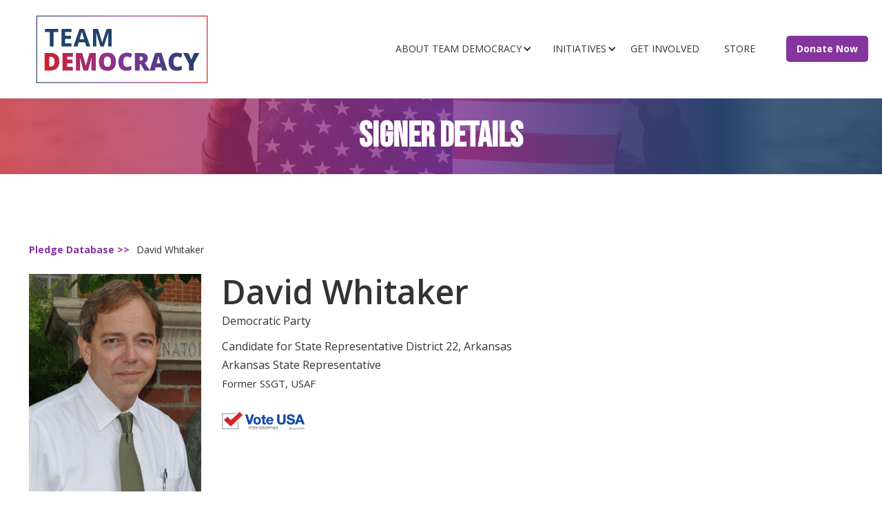

--- FILE ---
content_type: text/css
request_url: https://cdn.prod.website-files.com/61b3bdd49b1751b008ffeb8e/css/rally-for-democracy.webflow.shared.6a0ad9fff.css
body_size: 34352
content:
html {
  -webkit-text-size-adjust: 100%;
  -ms-text-size-adjust: 100%;
  font-family: sans-serif;
}

body {
  margin: 0;
}

article, aside, details, figcaption, figure, footer, header, hgroup, main, menu, nav, section, summary {
  display: block;
}

audio, canvas, progress, video {
  vertical-align: baseline;
  display: inline-block;
}

audio:not([controls]) {
  height: 0;
  display: none;
}

[hidden], template {
  display: none;
}

a {
  background-color: #0000;
}

a:active, a:hover {
  outline: 0;
}

abbr[title] {
  border-bottom: 1px dotted;
}

b, strong {
  font-weight: bold;
}

dfn {
  font-style: italic;
}

h1 {
  margin: .67em 0;
  font-size: 2em;
}

mark {
  color: #000;
  background: #ff0;
}

small {
  font-size: 80%;
}

sub, sup {
  vertical-align: baseline;
  font-size: 75%;
  line-height: 0;
  position: relative;
}

sup {
  top: -.5em;
}

sub {
  bottom: -.25em;
}

img {
  border: 0;
}

svg:not(:root) {
  overflow: hidden;
}

hr {
  box-sizing: content-box;
  height: 0;
}

pre {
  overflow: auto;
}

code, kbd, pre, samp {
  font-family: monospace;
  font-size: 1em;
}

button, input, optgroup, select, textarea {
  color: inherit;
  font: inherit;
  margin: 0;
}

button {
  overflow: visible;
}

button, select {
  text-transform: none;
}

button, html input[type="button"], input[type="reset"] {
  -webkit-appearance: button;
  cursor: pointer;
}

button[disabled], html input[disabled] {
  cursor: default;
}

button::-moz-focus-inner, input::-moz-focus-inner {
  border: 0;
  padding: 0;
}

input {
  line-height: normal;
}

input[type="checkbox"], input[type="radio"] {
  box-sizing: border-box;
  padding: 0;
}

input[type="number"]::-webkit-inner-spin-button, input[type="number"]::-webkit-outer-spin-button {
  height: auto;
}

input[type="search"] {
  -webkit-appearance: none;
}

input[type="search"]::-webkit-search-cancel-button, input[type="search"]::-webkit-search-decoration {
  -webkit-appearance: none;
}

legend {
  border: 0;
  padding: 0;
}

textarea {
  overflow: auto;
}

optgroup {
  font-weight: bold;
}

table {
  border-collapse: collapse;
  border-spacing: 0;
}

td, th {
  padding: 0;
}

@font-face {
  font-family: webflow-icons;
  src: url("[data-uri]") format("truetype");
  font-weight: normal;
  font-style: normal;
}

[class^="w-icon-"], [class*=" w-icon-"] {
  speak: none;
  font-variant: normal;
  text-transform: none;
  -webkit-font-smoothing: antialiased;
  -moz-osx-font-smoothing: grayscale;
  font-style: normal;
  font-weight: normal;
  line-height: 1;
  font-family: webflow-icons !important;
}

.w-icon-slider-right:before {
  content: "";
}

.w-icon-slider-left:before {
  content: "";
}

.w-icon-nav-menu:before {
  content: "";
}

.w-icon-arrow-down:before, .w-icon-dropdown-toggle:before {
  content: "";
}

.w-icon-file-upload-remove:before {
  content: "";
}

.w-icon-file-upload-icon:before {
  content: "";
}

* {
  box-sizing: border-box;
}

html {
  height: 100%;
}

body {
  color: #333;
  background-color: #fff;
  min-height: 100%;
  margin: 0;
  font-family: Arial, sans-serif;
  font-size: 14px;
  line-height: 20px;
}

img {
  vertical-align: middle;
  max-width: 100%;
  display: inline-block;
}

html.w-mod-touch * {
  background-attachment: scroll !important;
}

.w-block {
  display: block;
}

.w-inline-block {
  max-width: 100%;
  display: inline-block;
}

.w-clearfix:before, .w-clearfix:after {
  content: " ";
  grid-area: 1 / 1 / 2 / 2;
  display: table;
}

.w-clearfix:after {
  clear: both;
}

.w-hidden {
  display: none;
}

.w-button {
  color: #fff;
  line-height: inherit;
  cursor: pointer;
  background-color: #3898ec;
  border: 0;
  border-radius: 0;
  padding: 9px 15px;
  text-decoration: none;
  display: inline-block;
}

input.w-button {
  -webkit-appearance: button;
}

html[data-w-dynpage] [data-w-cloak] {
  color: #0000 !important;
}

.w-code-block {
  margin: unset;
}

pre.w-code-block code {
  all: inherit;
}

.w-optimization {
  display: contents;
}

.w-webflow-badge, .w-webflow-badge > img {
  box-sizing: unset;
  width: unset;
  height: unset;
  max-height: unset;
  max-width: unset;
  min-height: unset;
  min-width: unset;
  margin: unset;
  padding: unset;
  float: unset;
  clear: unset;
  border: unset;
  border-radius: unset;
  background: unset;
  background-image: unset;
  background-position: unset;
  background-size: unset;
  background-repeat: unset;
  background-origin: unset;
  background-clip: unset;
  background-attachment: unset;
  background-color: unset;
  box-shadow: unset;
  transform: unset;
  direction: unset;
  font-family: unset;
  font-weight: unset;
  color: unset;
  font-size: unset;
  line-height: unset;
  font-style: unset;
  font-variant: unset;
  text-align: unset;
  letter-spacing: unset;
  -webkit-text-decoration: unset;
  text-decoration: unset;
  text-indent: unset;
  text-transform: unset;
  list-style-type: unset;
  text-shadow: unset;
  vertical-align: unset;
  cursor: unset;
  white-space: unset;
  word-break: unset;
  word-spacing: unset;
  word-wrap: unset;
  transition: unset;
}

.w-webflow-badge {
  white-space: nowrap;
  cursor: pointer;
  box-shadow: 0 0 0 1px #0000001a, 0 1px 3px #0000001a;
  visibility: visible !important;
  opacity: 1 !important;
  z-index: 2147483647 !important;
  color: #aaadb0 !important;
  overflow: unset !important;
  background-color: #fff !important;
  border-radius: 3px !important;
  width: auto !important;
  height: auto !important;
  margin: 0 !important;
  padding: 6px !important;
  font-size: 12px !important;
  line-height: 14px !important;
  text-decoration: none !important;
  display: inline-block !important;
  position: fixed !important;
  inset: auto 12px 12px auto !important;
  transform: none !important;
}

.w-webflow-badge > img {
  position: unset;
  visibility: unset !important;
  opacity: 1 !important;
  vertical-align: middle !important;
  display: inline-block !important;
}

h1, h2, h3, h4, h5, h6 {
  margin-bottom: 10px;
  font-weight: bold;
}

h1 {
  margin-top: 20px;
  font-size: 38px;
  line-height: 44px;
}

h2 {
  margin-top: 20px;
  font-size: 32px;
  line-height: 36px;
}

h3 {
  margin-top: 20px;
  font-size: 24px;
  line-height: 30px;
}

h4 {
  margin-top: 10px;
  font-size: 18px;
  line-height: 24px;
}

h5 {
  margin-top: 10px;
  font-size: 14px;
  line-height: 20px;
}

h6 {
  margin-top: 10px;
  font-size: 12px;
  line-height: 18px;
}

p {
  margin-top: 0;
  margin-bottom: 10px;
}

blockquote {
  border-left: 5px solid #e2e2e2;
  margin: 0 0 10px;
  padding: 10px 20px;
  font-size: 18px;
  line-height: 22px;
}

figure {
  margin: 0 0 10px;
}

figcaption {
  text-align: center;
  margin-top: 5px;
}

ul, ol {
  margin-top: 0;
  margin-bottom: 10px;
  padding-left: 40px;
}

.w-list-unstyled {
  padding-left: 0;
  list-style: none;
}

.w-embed:before, .w-embed:after {
  content: " ";
  grid-area: 1 / 1 / 2 / 2;
  display: table;
}

.w-embed:after {
  clear: both;
}

.w-video {
  width: 100%;
  padding: 0;
  position: relative;
}

.w-video iframe, .w-video object, .w-video embed {
  border: none;
  width: 100%;
  height: 100%;
  position: absolute;
  top: 0;
  left: 0;
}

fieldset {
  border: 0;
  margin: 0;
  padding: 0;
}

button, [type="button"], [type="reset"] {
  cursor: pointer;
  -webkit-appearance: button;
  border: 0;
}

.w-form {
  margin: 0 0 15px;
}

.w-form-done {
  text-align: center;
  background-color: #ddd;
  padding: 20px;
  display: none;
}

.w-form-fail {
  background-color: #ffdede;
  margin-top: 10px;
  padding: 10px;
  display: none;
}

label {
  margin-bottom: 5px;
  font-weight: bold;
  display: block;
}

.w-input, .w-select {
  color: #333;
  vertical-align: middle;
  background-color: #fff;
  border: 1px solid #ccc;
  width: 100%;
  height: 38px;
  margin-bottom: 10px;
  padding: 8px 12px;
  font-size: 14px;
  line-height: 1.42857;
  display: block;
}

.w-input::placeholder, .w-select::placeholder {
  color: #999;
}

.w-input:focus, .w-select:focus {
  border-color: #3898ec;
  outline: 0;
}

.w-input[disabled], .w-select[disabled], .w-input[readonly], .w-select[readonly], fieldset[disabled] .w-input, fieldset[disabled] .w-select {
  cursor: not-allowed;
}

.w-input[disabled]:not(.w-input-disabled), .w-select[disabled]:not(.w-input-disabled), .w-input[readonly], .w-select[readonly], fieldset[disabled]:not(.w-input-disabled) .w-input, fieldset[disabled]:not(.w-input-disabled) .w-select {
  background-color: #eee;
}

textarea.w-input, textarea.w-select {
  height: auto;
}

.w-select {
  background-color: #f3f3f3;
}

.w-select[multiple] {
  height: auto;
}

.w-form-label {
  cursor: pointer;
  margin-bottom: 0;
  font-weight: normal;
  display: inline-block;
}

.w-radio {
  margin-bottom: 5px;
  padding-left: 20px;
  display: block;
}

.w-radio:before, .w-radio:after {
  content: " ";
  grid-area: 1 / 1 / 2 / 2;
  display: table;
}

.w-radio:after {
  clear: both;
}

.w-radio-input {
  float: left;
  margin: 3px 0 0 -20px;
  line-height: normal;
}

.w-file-upload {
  margin-bottom: 10px;
  display: block;
}

.w-file-upload-input {
  opacity: 0;
  z-index: -100;
  width: .1px;
  height: .1px;
  position: absolute;
  overflow: hidden;
}

.w-file-upload-default, .w-file-upload-uploading, .w-file-upload-success {
  color: #333;
  display: inline-block;
}

.w-file-upload-error {
  margin-top: 10px;
  display: block;
}

.w-file-upload-default.w-hidden, .w-file-upload-uploading.w-hidden, .w-file-upload-error.w-hidden, .w-file-upload-success.w-hidden {
  display: none;
}

.w-file-upload-uploading-btn {
  cursor: pointer;
  background-color: #fafafa;
  border: 1px solid #ccc;
  margin: 0;
  padding: 8px 12px;
  font-size: 14px;
  font-weight: normal;
  display: flex;
}

.w-file-upload-file {
  background-color: #fafafa;
  border: 1px solid #ccc;
  flex-grow: 1;
  justify-content: space-between;
  margin: 0;
  padding: 8px 9px 8px 11px;
  display: flex;
}

.w-file-upload-file-name {
  font-size: 14px;
  font-weight: normal;
  display: block;
}

.w-file-remove-link {
  cursor: pointer;
  width: auto;
  height: auto;
  margin-top: 3px;
  margin-left: 10px;
  padding: 3px;
  display: block;
}

.w-icon-file-upload-remove {
  margin: auto;
  font-size: 10px;
}

.w-file-upload-error-msg {
  color: #ea384c;
  padding: 2px 0;
  display: inline-block;
}

.w-file-upload-info {
  padding: 0 12px;
  line-height: 38px;
  display: inline-block;
}

.w-file-upload-label {
  cursor: pointer;
  background-color: #fafafa;
  border: 1px solid #ccc;
  margin: 0;
  padding: 8px 12px;
  font-size: 14px;
  font-weight: normal;
  display: inline-block;
}

.w-icon-file-upload-icon, .w-icon-file-upload-uploading {
  width: 20px;
  margin-right: 8px;
  display: inline-block;
}

.w-icon-file-upload-uploading {
  height: 20px;
}

.w-container {
  max-width: 940px;
  margin-left: auto;
  margin-right: auto;
}

.w-container:before, .w-container:after {
  content: " ";
  grid-area: 1 / 1 / 2 / 2;
  display: table;
}

.w-container:after {
  clear: both;
}

.w-container .w-row {
  margin-left: -10px;
  margin-right: -10px;
}

.w-row:before, .w-row:after {
  content: " ";
  grid-area: 1 / 1 / 2 / 2;
  display: table;
}

.w-row:after {
  clear: both;
}

.w-row .w-row {
  margin-left: 0;
  margin-right: 0;
}

.w-col {
  float: left;
  width: 100%;
  min-height: 1px;
  padding-left: 10px;
  padding-right: 10px;
  position: relative;
}

.w-col .w-col {
  padding-left: 0;
  padding-right: 0;
}

.w-col-1 {
  width: 8.33333%;
}

.w-col-2 {
  width: 16.6667%;
}

.w-col-3 {
  width: 25%;
}

.w-col-4 {
  width: 33.3333%;
}

.w-col-5 {
  width: 41.6667%;
}

.w-col-6 {
  width: 50%;
}

.w-col-7 {
  width: 58.3333%;
}

.w-col-8 {
  width: 66.6667%;
}

.w-col-9 {
  width: 75%;
}

.w-col-10 {
  width: 83.3333%;
}

.w-col-11 {
  width: 91.6667%;
}

.w-col-12 {
  width: 100%;
}

.w-hidden-main {
  display: none !important;
}

@media screen and (max-width: 991px) {
  .w-container {
    max-width: 728px;
  }

  .w-hidden-main {
    display: inherit !important;
  }

  .w-hidden-medium {
    display: none !important;
  }

  .w-col-medium-1 {
    width: 8.33333%;
  }

  .w-col-medium-2 {
    width: 16.6667%;
  }

  .w-col-medium-3 {
    width: 25%;
  }

  .w-col-medium-4 {
    width: 33.3333%;
  }

  .w-col-medium-5 {
    width: 41.6667%;
  }

  .w-col-medium-6 {
    width: 50%;
  }

  .w-col-medium-7 {
    width: 58.3333%;
  }

  .w-col-medium-8 {
    width: 66.6667%;
  }

  .w-col-medium-9 {
    width: 75%;
  }

  .w-col-medium-10 {
    width: 83.3333%;
  }

  .w-col-medium-11 {
    width: 91.6667%;
  }

  .w-col-medium-12 {
    width: 100%;
  }

  .w-col-stack {
    width: 100%;
    left: auto;
    right: auto;
  }
}

@media screen and (max-width: 767px) {
  .w-hidden-main, .w-hidden-medium {
    display: inherit !important;
  }

  .w-hidden-small {
    display: none !important;
  }

  .w-row, .w-container .w-row {
    margin-left: 0;
    margin-right: 0;
  }

  .w-col {
    width: 100%;
    left: auto;
    right: auto;
  }

  .w-col-small-1 {
    width: 8.33333%;
  }

  .w-col-small-2 {
    width: 16.6667%;
  }

  .w-col-small-3 {
    width: 25%;
  }

  .w-col-small-4 {
    width: 33.3333%;
  }

  .w-col-small-5 {
    width: 41.6667%;
  }

  .w-col-small-6 {
    width: 50%;
  }

  .w-col-small-7 {
    width: 58.3333%;
  }

  .w-col-small-8 {
    width: 66.6667%;
  }

  .w-col-small-9 {
    width: 75%;
  }

  .w-col-small-10 {
    width: 83.3333%;
  }

  .w-col-small-11 {
    width: 91.6667%;
  }

  .w-col-small-12 {
    width: 100%;
  }
}

@media screen and (max-width: 479px) {
  .w-container {
    max-width: none;
  }

  .w-hidden-main, .w-hidden-medium, .w-hidden-small {
    display: inherit !important;
  }

  .w-hidden-tiny {
    display: none !important;
  }

  .w-col {
    width: 100%;
  }

  .w-col-tiny-1 {
    width: 8.33333%;
  }

  .w-col-tiny-2 {
    width: 16.6667%;
  }

  .w-col-tiny-3 {
    width: 25%;
  }

  .w-col-tiny-4 {
    width: 33.3333%;
  }

  .w-col-tiny-5 {
    width: 41.6667%;
  }

  .w-col-tiny-6 {
    width: 50%;
  }

  .w-col-tiny-7 {
    width: 58.3333%;
  }

  .w-col-tiny-8 {
    width: 66.6667%;
  }

  .w-col-tiny-9 {
    width: 75%;
  }

  .w-col-tiny-10 {
    width: 83.3333%;
  }

  .w-col-tiny-11 {
    width: 91.6667%;
  }

  .w-col-tiny-12 {
    width: 100%;
  }
}

.w-widget {
  position: relative;
}

.w-widget-map {
  width: 100%;
  height: 400px;
}

.w-widget-map label {
  width: auto;
  display: inline;
}

.w-widget-map img {
  max-width: inherit;
}

.w-widget-map .gm-style-iw {
  text-align: center;
}

.w-widget-map .gm-style-iw > button {
  display: none !important;
}

.w-widget-twitter {
  overflow: hidden;
}

.w-widget-twitter-count-shim {
  vertical-align: top;
  text-align: center;
  background: #fff;
  border: 1px solid #758696;
  border-radius: 3px;
  width: 28px;
  height: 20px;
  display: inline-block;
  position: relative;
}

.w-widget-twitter-count-shim * {
  pointer-events: none;
  -webkit-user-select: none;
  user-select: none;
}

.w-widget-twitter-count-shim .w-widget-twitter-count-inner {
  text-align: center;
  color: #999;
  font-family: serif;
  font-size: 15px;
  line-height: 12px;
  position: relative;
}

.w-widget-twitter-count-shim .w-widget-twitter-count-clear {
  display: block;
  position: relative;
}

.w-widget-twitter-count-shim.w--large {
  width: 36px;
  height: 28px;
}

.w-widget-twitter-count-shim.w--large .w-widget-twitter-count-inner {
  font-size: 18px;
  line-height: 18px;
}

.w-widget-twitter-count-shim:not(.w--vertical) {
  margin-left: 5px;
  margin-right: 8px;
}

.w-widget-twitter-count-shim:not(.w--vertical).w--large {
  margin-left: 6px;
}

.w-widget-twitter-count-shim:not(.w--vertical):before, .w-widget-twitter-count-shim:not(.w--vertical):after {
  content: " ";
  pointer-events: none;
  border: solid #0000;
  width: 0;
  height: 0;
  position: absolute;
  top: 50%;
  left: 0;
}

.w-widget-twitter-count-shim:not(.w--vertical):before {
  border-width: 4px;
  border-color: #75869600 #5d6c7b #75869600 #75869600;
  margin-top: -4px;
  margin-left: -9px;
}

.w-widget-twitter-count-shim:not(.w--vertical).w--large:before {
  border-width: 5px;
  margin-top: -5px;
  margin-left: -10px;
}

.w-widget-twitter-count-shim:not(.w--vertical):after {
  border-width: 4px;
  border-color: #fff0 #fff #fff0 #fff0;
  margin-top: -4px;
  margin-left: -8px;
}

.w-widget-twitter-count-shim:not(.w--vertical).w--large:after {
  border-width: 5px;
  margin-top: -5px;
  margin-left: -9px;
}

.w-widget-twitter-count-shim.w--vertical {
  width: 61px;
  height: 33px;
  margin-bottom: 8px;
}

.w-widget-twitter-count-shim.w--vertical:before, .w-widget-twitter-count-shim.w--vertical:after {
  content: " ";
  pointer-events: none;
  border: solid #0000;
  width: 0;
  height: 0;
  position: absolute;
  top: 100%;
  left: 50%;
}

.w-widget-twitter-count-shim.w--vertical:before {
  border-width: 5px;
  border-color: #5d6c7b #75869600 #75869600;
  margin-left: -5px;
}

.w-widget-twitter-count-shim.w--vertical:after {
  border-width: 4px;
  border-color: #fff #fff0 #fff0;
  margin-left: -4px;
}

.w-widget-twitter-count-shim.w--vertical .w-widget-twitter-count-inner {
  font-size: 18px;
  line-height: 22px;
}

.w-widget-twitter-count-shim.w--vertical.w--large {
  width: 76px;
}

.w-background-video {
  color: #fff;
  height: 500px;
  position: relative;
  overflow: hidden;
}

.w-background-video > video {
  object-fit: cover;
  z-index: -100;
  background-position: 50%;
  background-size: cover;
  width: 100%;
  height: 100%;
  margin: auto;
  position: absolute;
  inset: -100%;
}

.w-background-video > video::-webkit-media-controls-start-playback-button {
  -webkit-appearance: none;
  display: none !important;
}

.w-background-video--control {
  background-color: #0000;
  padding: 0;
  position: absolute;
  bottom: 1em;
  right: 1em;
}

.w-background-video--control > [hidden] {
  display: none !important;
}

.w-slider {
  text-align: center;
  clear: both;
  -webkit-tap-highlight-color: #0000;
  tap-highlight-color: #0000;
  background: #ddd;
  height: 300px;
  position: relative;
}

.w-slider-mask {
  z-index: 1;
  white-space: nowrap;
  height: 100%;
  display: block;
  position: relative;
  left: 0;
  right: 0;
  overflow: hidden;
}

.w-slide {
  vertical-align: top;
  white-space: normal;
  text-align: left;
  width: 100%;
  height: 100%;
  display: inline-block;
  position: relative;
}

.w-slider-nav {
  z-index: 2;
  text-align: center;
  -webkit-tap-highlight-color: #0000;
  tap-highlight-color: #0000;
  height: 40px;
  margin: auto;
  padding-top: 10px;
  position: absolute;
  inset: auto 0 0;
}

.w-slider-nav.w-round > div {
  border-radius: 100%;
}

.w-slider-nav.w-num > div {
  font-size: inherit;
  line-height: inherit;
  width: auto;
  height: auto;
  padding: .2em .5em;
}

.w-slider-nav.w-shadow > div {
  box-shadow: 0 0 3px #3336;
}

.w-slider-nav-invert {
  color: #fff;
}

.w-slider-nav-invert > div {
  background-color: #2226;
}

.w-slider-nav-invert > div.w-active {
  background-color: #222;
}

.w-slider-dot {
  cursor: pointer;
  background-color: #fff6;
  width: 1em;
  height: 1em;
  margin: 0 3px .5em;
  transition: background-color .1s, color .1s;
  display: inline-block;
  position: relative;
}

.w-slider-dot.w-active {
  background-color: #fff;
}

.w-slider-dot:focus {
  outline: none;
  box-shadow: 0 0 0 2px #fff;
}

.w-slider-dot:focus.w-active {
  box-shadow: none;
}

.w-slider-arrow-left, .w-slider-arrow-right {
  cursor: pointer;
  color: #fff;
  -webkit-tap-highlight-color: #0000;
  tap-highlight-color: #0000;
  -webkit-user-select: none;
  user-select: none;
  width: 80px;
  margin: auto;
  font-size: 40px;
  position: absolute;
  inset: 0;
  overflow: hidden;
}

.w-slider-arrow-left [class^="w-icon-"], .w-slider-arrow-right [class^="w-icon-"], .w-slider-arrow-left [class*=" w-icon-"], .w-slider-arrow-right [class*=" w-icon-"] {
  position: absolute;
}

.w-slider-arrow-left:focus, .w-slider-arrow-right:focus {
  outline: 0;
}

.w-slider-arrow-left {
  z-index: 3;
  right: auto;
}

.w-slider-arrow-right {
  z-index: 4;
  left: auto;
}

.w-icon-slider-left, .w-icon-slider-right {
  width: 1em;
  height: 1em;
  margin: auto;
  inset: 0;
}

.w-slider-aria-label {
  clip: rect(0 0 0 0);
  border: 0;
  width: 1px;
  height: 1px;
  margin: -1px;
  padding: 0;
  position: absolute;
  overflow: hidden;
}

.w-slider-force-show {
  display: block !important;
}

.w-dropdown {
  text-align: left;
  z-index: 900;
  margin-left: auto;
  margin-right: auto;
  display: inline-block;
  position: relative;
}

.w-dropdown-btn, .w-dropdown-toggle, .w-dropdown-link {
  vertical-align: top;
  color: #222;
  text-align: left;
  white-space: nowrap;
  margin-left: auto;
  margin-right: auto;
  padding: 20px;
  text-decoration: none;
  position: relative;
}

.w-dropdown-toggle {
  -webkit-user-select: none;
  user-select: none;
  cursor: pointer;
  padding-right: 40px;
  display: inline-block;
}

.w-dropdown-toggle:focus {
  outline: 0;
}

.w-icon-dropdown-toggle {
  width: 1em;
  height: 1em;
  margin: auto 20px auto auto;
  position: absolute;
  top: 0;
  bottom: 0;
  right: 0;
}

.w-dropdown-list {
  background: #ddd;
  min-width: 100%;
  display: none;
  position: absolute;
}

.w-dropdown-list.w--open {
  display: block;
}

.w-dropdown-link {
  color: #222;
  padding: 10px 20px;
  display: block;
}

.w-dropdown-link.w--current {
  color: #0082f3;
}

.w-dropdown-link:focus {
  outline: 0;
}

@media screen and (max-width: 767px) {
  .w-nav-brand {
    padding-left: 10px;
  }
}

.w-lightbox-backdrop {
  cursor: auto;
  letter-spacing: normal;
  text-indent: 0;
  text-shadow: none;
  text-transform: none;
  visibility: visible;
  white-space: normal;
  word-break: normal;
  word-spacing: normal;
  word-wrap: normal;
  color: #fff;
  text-align: center;
  z-index: 2000;
  opacity: 0;
  -webkit-user-select: none;
  -moz-user-select: none;
  -webkit-tap-highlight-color: transparent;
  background: #000000e6;
  outline: 0;
  font-family: Helvetica Neue, Helvetica, Ubuntu, Segoe UI, Verdana, sans-serif;
  font-size: 17px;
  font-style: normal;
  font-weight: 300;
  line-height: 1.2;
  list-style: disc;
  position: fixed;
  inset: 0;
  -webkit-transform: translate(0);
}

.w-lightbox-backdrop, .w-lightbox-container {
  -webkit-overflow-scrolling: touch;
  height: 100%;
  overflow: auto;
}

.w-lightbox-content {
  height: 100vh;
  position: relative;
  overflow: hidden;
}

.w-lightbox-view {
  opacity: 0;
  width: 100vw;
  height: 100vh;
  position: absolute;
}

.w-lightbox-view:before {
  content: "";
  height: 100vh;
}

.w-lightbox-group, .w-lightbox-group .w-lightbox-view, .w-lightbox-group .w-lightbox-view:before {
  height: 86vh;
}

.w-lightbox-frame, .w-lightbox-view:before {
  vertical-align: middle;
  display: inline-block;
}

.w-lightbox-figure {
  margin: 0;
  position: relative;
}

.w-lightbox-group .w-lightbox-figure {
  cursor: pointer;
}

.w-lightbox-img {
  width: auto;
  max-width: none;
  height: auto;
}

.w-lightbox-image {
  float: none;
  max-width: 100vw;
  max-height: 100vh;
  display: block;
}

.w-lightbox-group .w-lightbox-image {
  max-height: 86vh;
}

.w-lightbox-caption {
  text-align: left;
  text-overflow: ellipsis;
  white-space: nowrap;
  background: #0006;
  padding: .5em 1em;
  position: absolute;
  bottom: 0;
  left: 0;
  right: 0;
  overflow: hidden;
}

.w-lightbox-embed {
  width: 100%;
  height: 100%;
  position: absolute;
  inset: 0;
}

.w-lightbox-control {
  cursor: pointer;
  background-position: center;
  background-repeat: no-repeat;
  background-size: 24px;
  width: 4em;
  transition: all .3s;
  position: absolute;
  top: 0;
}

.w-lightbox-left {
  background-image: url("[data-uri]");
  display: none;
  bottom: 0;
  left: 0;
}

.w-lightbox-right {
  background-image: url("[data-uri]");
  display: none;
  bottom: 0;
  right: 0;
}

.w-lightbox-close {
  background-image: url("[data-uri]");
  background-size: 18px;
  height: 2.6em;
  right: 0;
}

.w-lightbox-strip {
  white-space: nowrap;
  padding: 0 1vh;
  line-height: 0;
  position: absolute;
  bottom: 0;
  left: 0;
  right: 0;
  overflow: auto hidden;
}

.w-lightbox-item {
  box-sizing: content-box;
  cursor: pointer;
  width: 10vh;
  padding: 2vh 1vh;
  display: inline-block;
  -webkit-transform: translate3d(0, 0, 0);
}

.w-lightbox-active {
  opacity: .3;
}

.w-lightbox-thumbnail {
  background: #222;
  height: 10vh;
  position: relative;
  overflow: hidden;
}

.w-lightbox-thumbnail-image {
  position: absolute;
  top: 0;
  left: 0;
}

.w-lightbox-thumbnail .w-lightbox-tall {
  width: 100%;
  top: 50%;
  transform: translate(0, -50%);
}

.w-lightbox-thumbnail .w-lightbox-wide {
  height: 100%;
  left: 50%;
  transform: translate(-50%);
}

.w-lightbox-spinner {
  box-sizing: border-box;
  border: 5px solid #0006;
  border-radius: 50%;
  width: 40px;
  height: 40px;
  margin-top: -20px;
  margin-left: -20px;
  animation: .8s linear infinite spin;
  position: absolute;
  top: 50%;
  left: 50%;
}

.w-lightbox-spinner:after {
  content: "";
  border: 3px solid #0000;
  border-bottom-color: #fff;
  border-radius: 50%;
  position: absolute;
  inset: -4px;
}

.w-lightbox-hide {
  display: none;
}

.w-lightbox-noscroll {
  overflow: hidden;
}

@media (min-width: 768px) {
  .w-lightbox-content {
    height: 96vh;
    margin-top: 2vh;
  }

  .w-lightbox-view, .w-lightbox-view:before {
    height: 96vh;
  }

  .w-lightbox-group, .w-lightbox-group .w-lightbox-view, .w-lightbox-group .w-lightbox-view:before {
    height: 84vh;
  }

  .w-lightbox-image {
    max-width: 96vw;
    max-height: 96vh;
  }

  .w-lightbox-group .w-lightbox-image {
    max-width: 82.3vw;
    max-height: 84vh;
  }

  .w-lightbox-left, .w-lightbox-right {
    opacity: .5;
    display: block;
  }

  .w-lightbox-close {
    opacity: .8;
  }

  .w-lightbox-control:hover {
    opacity: 1;
  }
}

.w-lightbox-inactive, .w-lightbox-inactive:hover {
  opacity: 0;
}

.w-richtext:before, .w-richtext:after {
  content: " ";
  grid-area: 1 / 1 / 2 / 2;
  display: table;
}

.w-richtext:after {
  clear: both;
}

.w-richtext[contenteditable="true"]:before, .w-richtext[contenteditable="true"]:after {
  white-space: initial;
}

.w-richtext ol, .w-richtext ul {
  overflow: hidden;
}

.w-richtext .w-richtext-figure-selected.w-richtext-figure-type-video div:after, .w-richtext .w-richtext-figure-selected[data-rt-type="video"] div:after, .w-richtext .w-richtext-figure-selected.w-richtext-figure-type-image div, .w-richtext .w-richtext-figure-selected[data-rt-type="image"] div {
  outline: 2px solid #2895f7;
}

.w-richtext figure.w-richtext-figure-type-video > div:after, .w-richtext figure[data-rt-type="video"] > div:after {
  content: "";
  display: none;
  position: absolute;
  inset: 0;
}

.w-richtext figure {
  max-width: 60%;
  position: relative;
}

.w-richtext figure > div:before {
  cursor: default !important;
}

.w-richtext figure img {
  width: 100%;
}

.w-richtext figure figcaption.w-richtext-figcaption-placeholder {
  opacity: .6;
}

.w-richtext figure div {
  color: #0000;
  font-size: 0;
}

.w-richtext figure.w-richtext-figure-type-image, .w-richtext figure[data-rt-type="image"] {
  display: table;
}

.w-richtext figure.w-richtext-figure-type-image > div, .w-richtext figure[data-rt-type="image"] > div {
  display: inline-block;
}

.w-richtext figure.w-richtext-figure-type-image > figcaption, .w-richtext figure[data-rt-type="image"] > figcaption {
  caption-side: bottom;
  display: table-caption;
}

.w-richtext figure.w-richtext-figure-type-video, .w-richtext figure[data-rt-type="video"] {
  width: 60%;
  height: 0;
}

.w-richtext figure.w-richtext-figure-type-video iframe, .w-richtext figure[data-rt-type="video"] iframe {
  width: 100%;
  height: 100%;
  position: absolute;
  top: 0;
  left: 0;
}

.w-richtext figure.w-richtext-figure-type-video > div, .w-richtext figure[data-rt-type="video"] > div {
  width: 100%;
}

.w-richtext figure.w-richtext-align-center {
  clear: both;
  margin-left: auto;
  margin-right: auto;
}

.w-richtext figure.w-richtext-align-center.w-richtext-figure-type-image > div, .w-richtext figure.w-richtext-align-center[data-rt-type="image"] > div {
  max-width: 100%;
}

.w-richtext figure.w-richtext-align-normal {
  clear: both;
}

.w-richtext figure.w-richtext-align-fullwidth {
  text-align: center;
  clear: both;
  width: 100%;
  max-width: 100%;
  margin-left: auto;
  margin-right: auto;
  display: block;
}

.w-richtext figure.w-richtext-align-fullwidth > div {
  padding-bottom: inherit;
  display: inline-block;
}

.w-richtext figure.w-richtext-align-fullwidth > figcaption {
  display: block;
}

.w-richtext figure.w-richtext-align-floatleft {
  float: left;
  clear: none;
  margin-right: 15px;
}

.w-richtext figure.w-richtext-align-floatright {
  float: right;
  clear: none;
  margin-left: 15px;
}

.w-nav {
  z-index: 1000;
  background: #ddd;
  position: relative;
}

.w-nav:before, .w-nav:after {
  content: " ";
  grid-area: 1 / 1 / 2 / 2;
  display: table;
}

.w-nav:after {
  clear: both;
}

.w-nav-brand {
  float: left;
  color: #333;
  text-decoration: none;
  position: relative;
}

.w-nav-link {
  vertical-align: top;
  color: #222;
  text-align: left;
  margin-left: auto;
  margin-right: auto;
  padding: 20px;
  text-decoration: none;
  display: inline-block;
  position: relative;
}

.w-nav-link.w--current {
  color: #0082f3;
}

.w-nav-menu {
  float: right;
  position: relative;
}

[data-nav-menu-open] {
  text-align: center;
  background: #c8c8c8;
  min-width: 200px;
  position: absolute;
  top: 100%;
  left: 0;
  right: 0;
  overflow: visible;
  display: block !important;
}

.w--nav-link-open {
  display: block;
  position: relative;
}

.w-nav-overlay {
  width: 100%;
  display: none;
  position: absolute;
  top: 100%;
  left: 0;
  right: 0;
  overflow: hidden;
}

.w-nav-overlay [data-nav-menu-open] {
  top: 0;
}

.w-nav[data-animation="over-left"] .w-nav-overlay {
  width: auto;
}

.w-nav[data-animation="over-left"] .w-nav-overlay, .w-nav[data-animation="over-left"] [data-nav-menu-open] {
  z-index: 1;
  top: 0;
  right: auto;
}

.w-nav[data-animation="over-right"] .w-nav-overlay {
  width: auto;
}

.w-nav[data-animation="over-right"] .w-nav-overlay, .w-nav[data-animation="over-right"] [data-nav-menu-open] {
  z-index: 1;
  top: 0;
  left: auto;
}

.w-nav-button {
  float: right;
  cursor: pointer;
  -webkit-tap-highlight-color: #0000;
  tap-highlight-color: #0000;
  -webkit-user-select: none;
  user-select: none;
  padding: 18px;
  font-size: 24px;
  display: none;
  position: relative;
}

.w-nav-button:focus {
  outline: 0;
}

.w-nav-button.w--open {
  color: #fff;
  background-color: #c8c8c8;
}

.w-nav[data-collapse="all"] .w-nav-menu {
  display: none;
}

.w-nav[data-collapse="all"] .w-nav-button, .w--nav-dropdown-open, .w--nav-dropdown-toggle-open {
  display: block;
}

.w--nav-dropdown-list-open {
  position: static;
}

@media screen and (max-width: 991px) {
  .w-nav[data-collapse="medium"] .w-nav-menu {
    display: none;
  }

  .w-nav[data-collapse="medium"] .w-nav-button {
    display: block;
  }
}

@media screen and (max-width: 767px) {
  .w-nav[data-collapse="small"] .w-nav-menu {
    display: none;
  }

  .w-nav[data-collapse="small"] .w-nav-button {
    display: block;
  }

  .w-nav-brand {
    padding-left: 10px;
  }
}

@media screen and (max-width: 479px) {
  .w-nav[data-collapse="tiny"] .w-nav-menu {
    display: none;
  }

  .w-nav[data-collapse="tiny"] .w-nav-button {
    display: block;
  }
}

.w-tabs {
  position: relative;
}

.w-tabs:before, .w-tabs:after {
  content: " ";
  grid-area: 1 / 1 / 2 / 2;
  display: table;
}

.w-tabs:after {
  clear: both;
}

.w-tab-menu {
  position: relative;
}

.w-tab-link {
  vertical-align: top;
  text-align: left;
  cursor: pointer;
  color: #222;
  background-color: #ddd;
  padding: 9px 30px;
  text-decoration: none;
  display: inline-block;
  position: relative;
}

.w-tab-link.w--current {
  background-color: #c8c8c8;
}

.w-tab-link:focus {
  outline: 0;
}

.w-tab-content {
  display: block;
  position: relative;
  overflow: hidden;
}

.w-tab-pane {
  display: none;
  position: relative;
}

.w--tab-active {
  display: block;
}

@media screen and (max-width: 479px) {
  .w-tab-link {
    display: block;
  }
}

.w-ix-emptyfix:after {
  content: "";
}

@keyframes spin {
  0% {
    transform: rotate(0);
  }

  100% {
    transform: rotate(360deg);
  }
}

.w-dyn-empty {
  background-color: #ddd;
  padding: 10px;
}

.w-dyn-hide, .w-dyn-bind-empty, .w-condition-invisible {
  display: none !important;
}

.wf-layout-layout {
  display: grid;
}

@font-face {
  font-family: Fa v4compatibility;
  src: url("https://cdn.prod.website-files.com/61b3bdd49b1751b008ffeb8e/62a9755ed2283e11d8c952e6_fa-v4compatibility.woff2") format("woff2"), url("https://cdn.prod.website-files.com/61b3bdd49b1751b008ffeb8e/62a9755ea84652b0d54d7cc7_fa-v4compatibility.ttf") format("truetype");
  font-weight: 400;
  font-style: normal;
  font-display: swap;
}

@font-face {
  font-family: "Fa brands 400";
  src: url("https://cdn.prod.website-files.com/61b3bdd49b1751b008ffeb8e/62a9755e3284fa4a5ff5a063_fa-brands-400.woff2") format("woff2"), url("https://cdn.prod.website-files.com/61b3bdd49b1751b008ffeb8e/62a9755e0f8b264dac107f48_fa-brands-400.ttf") format("truetype");
  font-weight: 400;
  font-style: normal;
  font-display: swap;
}

@font-face {
  font-family: "Fa solid 900";
  src: url("https://cdn.prod.website-files.com/61b3bdd49b1751b008ffeb8e/62a9755e3f26b6fde590922f_fa-solid-900.woff2") format("woff2"), url("https://cdn.prod.website-files.com/61b3bdd49b1751b008ffeb8e/62a9755ed02f167ccc98b665_fa-solid-900.ttf") format("truetype");
  font-weight: 400;
  font-style: normal;
  font-display: swap;
}

@font-face {
  font-family: "Fa 400";
  src: url("https://cdn.prod.website-files.com/61b3bdd49b1751b008ffeb8e/62a9755e3284fa9f38f5a062_fa-regular-400.woff2") format("woff2"), url("https://cdn.prod.website-files.com/61b3bdd49b1751b008ffeb8e/62a9755e45b60d1f497caffc_fa-regular-400.ttf") format("truetype");
  font-weight: 400;
  font-style: normal;
  font-display: swap;
}

:root {
  --rally-purple: #85359d;
  --rally-red: #cd2130cc;
  --button-blue: #053360;
  --footer-blue: #021426;
  --rally-blue: #214269cc;
  --663399: #fafafa03;
}

.w-layout-grid {
  grid-row-gap: 16px;
  grid-column-gap: 16px;
  grid-template-rows: auto auto;
  grid-template-columns: 1fr 1fr;
  grid-auto-columns: 1fr;
  display: grid;
}

.w-layout-hflex {
  flex-direction: row;
  align-items: flex-start;
  display: flex;
}

.w-commerce-commercecartwrapper {
  display: inline-block;
  position: relative;
}

.w-commerce-commercecartopenlink {
  color: #fff;
  cursor: pointer;
  -webkit-appearance: none;
  appearance: none;
  background-color: #3898ec;
  border-width: 0;
  border-radius: 0;
  align-items: center;
  padding: 9px 15px;
  text-decoration: none;
  display: flex;
}

.w-commerce-commercecartopenlinkicon {
  margin-right: 8px;
}

.w-commerce-commercecartopenlinkcount {
  color: #3898ec;
  text-align: center;
  background-color: #fff;
  border-radius: 9px;
  min-width: 18px;
  height: 18px;
  margin-left: 8px;
  padding-left: 6px;
  padding-right: 6px;
  font-size: 11px;
  font-weight: 700;
  line-height: 18px;
  display: inline-block;
}

.w-commerce-commercecartcontainerwrapper {
  z-index: 1001;
  background-color: #000c;
  position: fixed;
  inset: 0;
}

.w-commerce-commercecartcontainerwrapper--cartType-modal {
  flex-direction: column;
  justify-content: center;
  align-items: center;
  display: flex;
}

.w-commerce-commercecartcontainerwrapper--cartType-leftSidebar {
  flex-direction: row;
  justify-content: flex-start;
  align-items: stretch;
  display: flex;
}

.w-commerce-commercecartcontainerwrapper--cartType-rightSidebar {
  flex-direction: row;
  justify-content: flex-end;
  align-items: stretch;
  display: flex;
}

.w-commerce-commercecartcontainerwrapper--cartType-leftDropdown {
  background-color: #0000;
  position: absolute;
  inset: 100% auto auto 0;
}

.w-commerce-commercecartcontainerwrapper--cartType-rightDropdown {
  background-color: #0000;
  position: absolute;
  inset: 100% 0 auto auto;
}

.w-commerce-commercecartcontainer {
  background-color: #fff;
  flex-direction: column;
  width: 100%;
  min-width: 320px;
  max-width: 480px;
  display: flex;
  overflow: auto;
  box-shadow: 0 5px 25px #00000040;
}

.w-commerce-commercecartheader {
  border-bottom: 1px solid #e6e6e6;
  flex: none;
  justify-content: space-between;
  align-items: center;
  padding: 16px 24px;
  display: flex;
  position: relative;
}

.w-commerce-commercecartheading {
  margin-top: 0;
  margin-bottom: 0;
  padding-left: 0;
  padding-right: 0;
}

.w-commerce-commercecartcloselink {
  width: 16px;
  height: 16px;
}

.w-commerce-commercecartformwrapper {
  flex-direction: column;
  flex: 1;
  display: flex;
}

.w-commerce-commercecartform {
  flex-direction: column;
  flex: 1;
  justify-content: flex-start;
  display: flex;
}

.w-commerce-commercecartlist {
  -webkit-overflow-scrolling: touch;
  flex: 1;
  padding: 12px 24px;
  overflow: auto;
}

.w-commerce-commercecartitem {
  align-items: flex-start;
  padding-top: 12px;
  padding-bottom: 12px;
  display: flex;
}

.w-commerce-commercecartitemimage {
  width: 60px;
  height: 0%;
}

.w-commerce-commercecartiteminfo {
  flex-direction: column;
  flex: 1;
  margin-left: 16px;
  margin-right: 16px;
  display: flex;
}

.w-commerce-commercecartproductname {
  font-weight: 700;
}

.w-commerce-commercecartoptionlist {
  margin-bottom: 0;
  padding-left: 0;
  text-decoration: none;
  list-style-type: none;
}

.w-commerce-commercecartquantity {
  -webkit-appearance: none;
  appearance: none;
  background-color: #fafafa;
  border: 1px solid #ddd;
  border-radius: 3px;
  width: 60px;
  height: 38px;
  margin-bottom: 10px;
  padding: 8px 6px 8px 12px;
  line-height: 20px;
  display: block;
}

.w-commerce-commercecartquantity::placeholder {
  color: #999;
}

.w-commerce-commercecartquantity:focus {
  border-color: #3898ec;
  outline-style: none;
}

.w-commerce-commercecartfooter {
  border-top: 1px solid #e6e6e6;
  flex-direction: column;
  flex: none;
  padding: 16px 24px 24px;
  display: flex;
}

.w-commerce-commercecartlineitem {
  flex: none;
  justify-content: space-between;
  align-items: baseline;
  margin-bottom: 16px;
  display: flex;
}

.w-commerce-commercecartordervalue {
  font-weight: 700;
}

.w-commerce-commercecartapplepaybutton {
  color: #fff;
  cursor: pointer;
  -webkit-appearance: none;
  appearance: none;
  background-color: #000;
  border-width: 0;
  border-radius: 2px;
  align-items: center;
  height: 38px;
  min-height: 30px;
  margin-bottom: 8px;
  padding: 0;
  text-decoration: none;
  display: flex;
}

.w-commerce-commercecartapplepayicon {
  width: 100%;
  height: 50%;
  min-height: 20px;
}

.w-commerce-commercecartquickcheckoutbutton {
  color: #fff;
  cursor: pointer;
  -webkit-appearance: none;
  appearance: none;
  background-color: #000;
  border-width: 0;
  border-radius: 2px;
  justify-content: center;
  align-items: center;
  height: 38px;
  margin-bottom: 8px;
  padding: 0 15px;
  text-decoration: none;
  display: flex;
}

.w-commerce-commercequickcheckoutgoogleicon, .w-commerce-commercequickcheckoutmicrosofticon {
  margin-right: 8px;
  display: block;
}

.w-commerce-commercecartcheckoutbutton {
  color: #fff;
  cursor: pointer;
  -webkit-appearance: none;
  appearance: none;
  text-align: center;
  background-color: #3898ec;
  border-width: 0;
  border-radius: 2px;
  align-items: center;
  padding: 9px 15px;
  text-decoration: none;
  display: block;
}

.w-commerce-commercecartemptystate {
  flex: 1;
  justify-content: center;
  align-items: center;
  padding-top: 100px;
  padding-bottom: 100px;
  display: flex;
}

.w-commerce-commercecarterrorstate {
  background-color: #ffdede;
  flex: none;
  margin: 0 24px 24px;
  padding: 10px;
}

.w-pagination-wrapper {
  flex-wrap: wrap;
  justify-content: center;
  display: flex;
}

.w-pagination-previous {
  color: #333;
  background-color: #fafafa;
  border: 1px solid #ccc;
  border-radius: 2px;
  margin-left: 10px;
  margin-right: 10px;
  padding: 9px 20px;
  font-size: 14px;
  display: block;
}

.w-pagination-previous-icon {
  margin-right: 4px;
}

.w-pagination-next {
  color: #333;
  background-color: #fafafa;
  border: 1px solid #ccc;
  border-radius: 2px;
  margin-left: 10px;
  margin-right: 10px;
  padding: 9px 20px;
  font-size: 14px;
  display: block;
}

.w-pagination-next-icon {
  margin-left: 4px;
}

.w-form-formradioinput--inputType-custom {
  border: 1px solid #ccc;
  border-radius: 50%;
  width: 12px;
  height: 12px;
}

.w-form-formradioinput--inputType-custom.w--redirected-focus {
  box-shadow: 0 0 3px 1px #3898ec;
}

.w-form-formradioinput--inputType-custom.w--redirected-checked {
  border-width: 4px;
  border-color: #3898ec;
}

.w-checkbox {
  margin-bottom: 5px;
  padding-left: 20px;
  display: block;
}

.w-checkbox:before {
  content: " ";
  grid-area: 1 / 1 / 2 / 2;
  display: table;
}

.w-checkbox:after {
  content: " ";
  clear: both;
  grid-area: 1 / 1 / 2 / 2;
  display: table;
}

.w-checkbox-input {
  float: left;
  margin: 4px 0 0 -20px;
  line-height: normal;
}

.w-checkbox-input--inputType-custom {
  border: 1px solid #ccc;
  border-radius: 2px;
  width: 12px;
  height: 12px;
}

.w-checkbox-input--inputType-custom.w--redirected-checked {
  background-color: #3898ec;
  background-image: url("https://d3e54v103j8qbb.cloudfront.net/static/custom-checkbox-checkmark.589d534424.svg");
  background-position: 50%;
  background-repeat: no-repeat;
  background-size: cover;
  border-color: #3898ec;
}

.w-checkbox-input--inputType-custom.w--redirected-focus {
  box-shadow: 0 0 3px 1px #3898ec;
}

.w-commerce-commerceaddtocartform {
  margin: 0 0 15px;
}

.w-commerce-commerceaddtocartoptionpillgroup {
  margin-bottom: 10px;
  display: flex;
}

.w-commerce-commerceaddtocartoptionpill {
  color: #000;
  cursor: pointer;
  background-color: #fff;
  border: 1px solid #000;
  margin-right: 10px;
  padding: 8px 15px;
}

.w-commerce-commerceaddtocartoptionpill.w--ecommerce-pill-selected {
  color: #fff;
  background-color: #000;
}

.w-commerce-commerceaddtocartoptionpill.w--ecommerce-pill-disabled {
  color: #666;
  cursor: not-allowed;
  background-color: #e6e6e6;
  border-color: #e6e6e6;
  outline-style: none;
}

.w-commerce-commerceaddtocartbutton {
  color: #fff;
  cursor: pointer;
  -webkit-appearance: none;
  appearance: none;
  background-color: #3898ec;
  border-width: 0;
  border-radius: 0;
  align-items: center;
  padding: 9px 15px;
  text-decoration: none;
  display: flex;
}

.w-commerce-commerceaddtocartbutton.w--ecommerce-add-to-cart-disabled {
  color: #666;
  cursor: not-allowed;
  background-color: #e6e6e6;
  border-color: #e6e6e6;
  outline-style: none;
}

.w-commerce-commercebuynowbutton {
  color: #fff;
  cursor: pointer;
  -webkit-appearance: none;
  appearance: none;
  background-color: #3898ec;
  border-width: 0;
  border-radius: 0;
  align-items: center;
  margin-top: 10px;
  padding: 9px 15px;
  text-decoration: none;
  display: inline-block;
}

.w-commerce-commercebuynowbutton.w--ecommerce-buy-now-disabled {
  color: #666;
  cursor: not-allowed;
  background-color: #e6e6e6;
  border-color: #e6e6e6;
  outline-style: none;
}

.w-commerce-commerceaddtocartquantityinput {
  -webkit-appearance: none;
  appearance: none;
  background-color: #fafafa;
  border: 1px solid #ddd;
  border-radius: 3px;
  width: 60px;
  height: 38px;
  margin-bottom: 10px;
  padding: 8px 6px 8px 12px;
  line-height: 20px;
  display: block;
}

.w-commerce-commerceaddtocartquantityinput::placeholder {
  color: #999;
}

.w-commerce-commerceaddtocartquantityinput:focus {
  border-color: #3898ec;
  outline-style: none;
}

.w-commerce-commerceaddtocartoutofstock {
  background-color: #ddd;
  margin-top: 10px;
  padding: 10px;
}

.w-commerce-commerceaddtocarterror {
  background-color: #ffdede;
  margin-top: 10px;
  padding: 10px;
}

.w-commerce-commercecheckoutformcontainer {
  background-color: #f5f5f5;
  width: 100%;
  min-height: 100vh;
  padding: 20px;
}

.w-commerce-commercelayoutcontainer {
  justify-content: center;
  align-items: flex-start;
  display: flex;
}

.w-commerce-commercelayoutmain {
  flex: 0 800px;
  margin-right: 20px;
}

.w-commerce-commercecheckoutcustomerinfowrapper {
  margin-bottom: 20px;
}

.w-commerce-commercecheckoutblockheader {
  background-color: #fff;
  border: 1px solid #e6e6e6;
  justify-content: space-between;
  align-items: baseline;
  padding: 4px 20px;
  display: flex;
}

.w-commerce-commercecheckoutblockcontent {
  background-color: #fff;
  border-bottom: 1px solid #e6e6e6;
  border-left: 1px solid #e6e6e6;
  border-right: 1px solid #e6e6e6;
  padding: 20px;
}

.w-commerce-commercecheckoutlabel {
  margin-bottom: 8px;
}

.w-commerce-commercecheckoutemailinput {
  -webkit-appearance: none;
  appearance: none;
  background-color: #fafafa;
  border: 1px solid #ddd;
  border-radius: 3px;
  width: 100%;
  height: 38px;
  margin-bottom: 0;
  padding: 8px 12px;
  line-height: 20px;
  display: block;
}

.w-commerce-commercecheckoutemailinput::placeholder {
  color: #999;
}

.w-commerce-commercecheckoutemailinput:focus {
  border-color: #3898ec;
  outline-style: none;
}

.w-commerce-commercecheckoutshippingaddresswrapper {
  margin-bottom: 20px;
}

.w-commerce-commercecheckoutshippingfullname {
  -webkit-appearance: none;
  appearance: none;
  background-color: #fafafa;
  border: 1px solid #ddd;
  border-radius: 3px;
  width: 100%;
  height: 38px;
  margin-bottom: 16px;
  padding: 8px 12px;
  line-height: 20px;
  display: block;
}

.w-commerce-commercecheckoutshippingfullname::placeholder {
  color: #999;
}

.w-commerce-commercecheckoutshippingfullname:focus {
  border-color: #3898ec;
  outline-style: none;
}

.w-commerce-commercecheckoutshippingstreetaddress {
  -webkit-appearance: none;
  appearance: none;
  background-color: #fafafa;
  border: 1px solid #ddd;
  border-radius: 3px;
  width: 100%;
  height: 38px;
  margin-bottom: 16px;
  padding: 8px 12px;
  line-height: 20px;
  display: block;
}

.w-commerce-commercecheckoutshippingstreetaddress::placeholder {
  color: #999;
}

.w-commerce-commercecheckoutshippingstreetaddress:focus {
  border-color: #3898ec;
  outline-style: none;
}

.w-commerce-commercecheckoutshippingstreetaddressoptional {
  -webkit-appearance: none;
  appearance: none;
  background-color: #fafafa;
  border: 1px solid #ddd;
  border-radius: 3px;
  width: 100%;
  height: 38px;
  margin-bottom: 16px;
  padding: 8px 12px;
  line-height: 20px;
  display: block;
}

.w-commerce-commercecheckoutshippingstreetaddressoptional::placeholder {
  color: #999;
}

.w-commerce-commercecheckoutshippingstreetaddressoptional:focus {
  border-color: #3898ec;
  outline-style: none;
}

.w-commerce-commercecheckoutrow {
  margin-left: -8px;
  margin-right: -8px;
  display: flex;
}

.w-commerce-commercecheckoutcolumn {
  flex: 1;
  padding-left: 8px;
  padding-right: 8px;
}

.w-commerce-commercecheckoutshippingcity {
  -webkit-appearance: none;
  appearance: none;
  background-color: #fafafa;
  border: 1px solid #ddd;
  border-radius: 3px;
  width: 100%;
  height: 38px;
  margin-bottom: 16px;
  padding: 8px 12px;
  line-height: 20px;
  display: block;
}

.w-commerce-commercecheckoutshippingcity::placeholder {
  color: #999;
}

.w-commerce-commercecheckoutshippingcity:focus {
  border-color: #3898ec;
  outline-style: none;
}

.w-commerce-commercecheckoutshippingstateprovince {
  -webkit-appearance: none;
  appearance: none;
  background-color: #fafafa;
  border: 1px solid #ddd;
  border-radius: 3px;
  width: 100%;
  height: 38px;
  margin-bottom: 16px;
  padding: 8px 12px;
  line-height: 20px;
  display: block;
}

.w-commerce-commercecheckoutshippingstateprovince::placeholder {
  color: #999;
}

.w-commerce-commercecheckoutshippingstateprovince:focus {
  border-color: #3898ec;
  outline-style: none;
}

.w-commerce-commercecheckoutshippingzippostalcode {
  -webkit-appearance: none;
  appearance: none;
  background-color: #fafafa;
  border: 1px solid #ddd;
  border-radius: 3px;
  width: 100%;
  height: 38px;
  margin-bottom: 16px;
  padding: 8px 12px;
  line-height: 20px;
  display: block;
}

.w-commerce-commercecheckoutshippingzippostalcode::placeholder {
  color: #999;
}

.w-commerce-commercecheckoutshippingzippostalcode:focus {
  border-color: #3898ec;
  outline-style: none;
}

.w-commerce-commercecheckoutshippingcountryselector {
  -webkit-appearance: none;
  appearance: none;
  background-color: #fafafa;
  border: 1px solid #ddd;
  border-radius: 3px;
  width: 100%;
  height: 38px;
  margin-bottom: 0;
  padding: 8px 12px;
  line-height: 20px;
  display: block;
}

.w-commerce-commercecheckoutshippingcountryselector::placeholder {
  color: #999;
}

.w-commerce-commercecheckoutshippingcountryselector:focus {
  border-color: #3898ec;
  outline-style: none;
}

.w-commerce-commercecheckoutshippingmethodswrapper {
  margin-bottom: 20px;
}

.w-commerce-commercecheckoutshippingmethodslist {
  border-left: 1px solid #e6e6e6;
  border-right: 1px solid #e6e6e6;
}

.w-commerce-commercecheckoutshippingmethoditem {
  background-color: #fff;
  border-bottom: 1px solid #e6e6e6;
  flex-direction: row;
  align-items: baseline;
  margin-bottom: 0;
  padding: 16px;
  font-weight: 400;
  display: flex;
}

.w-commerce-commercecheckoutshippingmethoddescriptionblock {
  flex-direction: column;
  flex-grow: 1;
  margin-left: 12px;
  margin-right: 12px;
  display: flex;
}

.w-commerce-commerceboldtextblock {
  font-weight: 700;
}

.w-commerce-commercecheckoutshippingmethodsemptystate {
  text-align: center;
  background-color: #fff;
  border-bottom: 1px solid #e6e6e6;
  border-left: 1px solid #e6e6e6;
  border-right: 1px solid #e6e6e6;
  padding: 64px 16px;
}

.w-commerce-commercecheckoutpaymentinfowrapper {
  margin-bottom: 20px;
}

.w-commerce-commercecheckoutcardnumber {
  -webkit-appearance: none;
  appearance: none;
  cursor: text;
  background-color: #fafafa;
  border: 1px solid #ddd;
  border-radius: 3px;
  width: 100%;
  height: 38px;
  margin-bottom: 16px;
  padding: 8px 12px;
  line-height: 20px;
  display: block;
}

.w-commerce-commercecheckoutcardnumber::placeholder {
  color: #999;
}

.w-commerce-commercecheckoutcardnumber:focus, .w-commerce-commercecheckoutcardnumber.-wfp-focus {
  border-color: #3898ec;
  outline-style: none;
}

.w-commerce-commercecheckoutcardexpirationdate {
  -webkit-appearance: none;
  appearance: none;
  cursor: text;
  background-color: #fafafa;
  border: 1px solid #ddd;
  border-radius: 3px;
  width: 100%;
  height: 38px;
  margin-bottom: 16px;
  padding: 8px 12px;
  line-height: 20px;
  display: block;
}

.w-commerce-commercecheckoutcardexpirationdate::placeholder {
  color: #999;
}

.w-commerce-commercecheckoutcardexpirationdate:focus, .w-commerce-commercecheckoutcardexpirationdate.-wfp-focus {
  border-color: #3898ec;
  outline-style: none;
}

.w-commerce-commercecheckoutcardsecuritycode {
  -webkit-appearance: none;
  appearance: none;
  cursor: text;
  background-color: #fafafa;
  border: 1px solid #ddd;
  border-radius: 3px;
  width: 100%;
  height: 38px;
  margin-bottom: 16px;
  padding: 8px 12px;
  line-height: 20px;
  display: block;
}

.w-commerce-commercecheckoutcardsecuritycode::placeholder {
  color: #999;
}

.w-commerce-commercecheckoutcardsecuritycode:focus, .w-commerce-commercecheckoutcardsecuritycode.-wfp-focus {
  border-color: #3898ec;
  outline-style: none;
}

.w-commerce-commercecheckoutbillingaddresstogglewrapper {
  flex-direction: row;
  display: flex;
}

.w-commerce-commercecheckoutbillingaddresstogglecheckbox {
  margin-top: 4px;
}

.w-commerce-commercecheckoutbillingaddresstogglelabel {
  margin-left: 8px;
  font-weight: 400;
}

.w-commerce-commercecheckoutbillingaddresswrapper {
  margin-top: 16px;
  margin-bottom: 20px;
}

.w-commerce-commercecheckoutbillingfullname {
  -webkit-appearance: none;
  appearance: none;
  background-color: #fafafa;
  border: 1px solid #ddd;
  border-radius: 3px;
  width: 100%;
  height: 38px;
  margin-bottom: 16px;
  padding: 8px 12px;
  line-height: 20px;
  display: block;
}

.w-commerce-commercecheckoutbillingfullname::placeholder {
  color: #999;
}

.w-commerce-commercecheckoutbillingfullname:focus {
  border-color: #3898ec;
  outline-style: none;
}

.w-commerce-commercecheckoutbillingstreetaddress {
  -webkit-appearance: none;
  appearance: none;
  background-color: #fafafa;
  border: 1px solid #ddd;
  border-radius: 3px;
  width: 100%;
  height: 38px;
  margin-bottom: 16px;
  padding: 8px 12px;
  line-height: 20px;
  display: block;
}

.w-commerce-commercecheckoutbillingstreetaddress::placeholder {
  color: #999;
}

.w-commerce-commercecheckoutbillingstreetaddress:focus {
  border-color: #3898ec;
  outline-style: none;
}

.w-commerce-commercecheckoutbillingstreetaddressoptional {
  -webkit-appearance: none;
  appearance: none;
  background-color: #fafafa;
  border: 1px solid #ddd;
  border-radius: 3px;
  width: 100%;
  height: 38px;
  margin-bottom: 16px;
  padding: 8px 12px;
  line-height: 20px;
  display: block;
}

.w-commerce-commercecheckoutbillingstreetaddressoptional::placeholder {
  color: #999;
}

.w-commerce-commercecheckoutbillingstreetaddressoptional:focus {
  border-color: #3898ec;
  outline-style: none;
}

.w-commerce-commercecheckoutbillingcity {
  -webkit-appearance: none;
  appearance: none;
  background-color: #fafafa;
  border: 1px solid #ddd;
  border-radius: 3px;
  width: 100%;
  height: 38px;
  margin-bottom: 16px;
  padding: 8px 12px;
  line-height: 20px;
  display: block;
}

.w-commerce-commercecheckoutbillingcity::placeholder {
  color: #999;
}

.w-commerce-commercecheckoutbillingcity:focus {
  border-color: #3898ec;
  outline-style: none;
}

.w-commerce-commercecheckoutbillingstateprovince {
  -webkit-appearance: none;
  appearance: none;
  background-color: #fafafa;
  border: 1px solid #ddd;
  border-radius: 3px;
  width: 100%;
  height: 38px;
  margin-bottom: 16px;
  padding: 8px 12px;
  line-height: 20px;
  display: block;
}

.w-commerce-commercecheckoutbillingstateprovince::placeholder {
  color: #999;
}

.w-commerce-commercecheckoutbillingstateprovince:focus {
  border-color: #3898ec;
  outline-style: none;
}

.w-commerce-commercecheckoutbillingzippostalcode {
  -webkit-appearance: none;
  appearance: none;
  background-color: #fafafa;
  border: 1px solid #ddd;
  border-radius: 3px;
  width: 100%;
  height: 38px;
  margin-bottom: 16px;
  padding: 8px 12px;
  line-height: 20px;
  display: block;
}

.w-commerce-commercecheckoutbillingzippostalcode::placeholder {
  color: #999;
}

.w-commerce-commercecheckoutbillingzippostalcode:focus {
  border-color: #3898ec;
  outline-style: none;
}

.w-commerce-commercecheckoutbillingcountryselector {
  -webkit-appearance: none;
  appearance: none;
  background-color: #fafafa;
  border: 1px solid #ddd;
  border-radius: 3px;
  width: 100%;
  height: 38px;
  margin-bottom: 0;
  padding: 8px 12px;
  line-height: 20px;
  display: block;
}

.w-commerce-commercecheckoutbillingcountryselector::placeholder {
  color: #999;
}

.w-commerce-commercecheckoutbillingcountryselector:focus {
  border-color: #3898ec;
  outline-style: none;
}

.w-commerce-commercecheckoutorderitemswrapper {
  margin-bottom: 20px;
}

.w-commerce-commercecheckoutsummaryblockheader {
  background-color: #fff;
  border: 1px solid #e6e6e6;
  justify-content: space-between;
  align-items: baseline;
  padding: 4px 20px;
  display: flex;
}

.w-commerce-commercecheckoutorderitemslist {
  margin-bottom: -20px;
}

.w-commerce-commercecheckoutorderitem {
  margin-bottom: 20px;
  display: flex;
}

.w-commerce-commercecheckoutorderitemdescriptionwrapper {
  flex-grow: 1;
  margin-left: 16px;
  margin-right: 16px;
}

.w-commerce-commercecheckoutorderitemquantitywrapper {
  white-space: pre-wrap;
  display: flex;
}

.w-commerce-commercecheckoutorderitemoptionlist {
  margin-bottom: 0;
  padding-left: 0;
  text-decoration: none;
  list-style-type: none;
}

.w-commerce-commercelayoutsidebar {
  flex: 0 0 320px;
  position: sticky;
  top: 20px;
}

.w-commerce-commercecheckoutordersummarywrapper {
  margin-bottom: 20px;
}

.w-commerce-commercecheckoutsummarylineitem, .w-commerce-commercecheckoutordersummaryextraitemslistitem {
  flex-direction: row;
  justify-content: space-between;
  margin-bottom: 8px;
  display: flex;
}

.w-commerce-commercecheckoutsummarytotal {
  font-weight: 700;
}

.w-commerce-commercecheckoutplaceorderbutton {
  color: #fff;
  cursor: pointer;
  -webkit-appearance: none;
  appearance: none;
  text-align: center;
  background-color: #3898ec;
  border-width: 0;
  border-radius: 3px;
  align-items: center;
  margin-bottom: 20px;
  padding: 9px 15px;
  text-decoration: none;
  display: block;
}

.w-commerce-commercecheckouterrorstate {
  background-color: #ffdede;
  margin-top: 16px;
  margin-bottom: 16px;
  padding: 10px 16px;
}

.w-commerce-commercepaypalcheckoutformcontainer {
  background-color: #f5f5f5;
  width: 100%;
  min-height: 100vh;
  padding: 20px;
}

.w-commerce-commercecheckoutcustomerinfosummarywrapper {
  margin-bottom: 20px;
}

.w-commerce-commercecheckoutsummaryitem, .w-commerce-commercecheckoutsummarylabel {
  margin-bottom: 8px;
}

.w-commerce-commercecheckoutsummaryflexboxdiv {
  flex-direction: row;
  justify-content: flex-start;
  display: flex;
}

.w-commerce-commercecheckoutsummarytextspacingondiv {
  margin-right: .33em;
}

.w-commerce-commercecheckoutpaymentsummarywrapper {
  margin-bottom: 20px;
}

.w-commerce-commercepaypalcheckouterrorstate {
  background-color: #ffdede;
  margin-top: 16px;
  margin-bottom: 16px;
  padding: 10px 16px;
}

.w-commerce-commerceorderconfirmationcontainer {
  background-color: #f5f5f5;
  width: 100%;
  min-height: 100vh;
  padding: 20px;
}

.w-commerce-commercecheckoutshippingsummarywrapper {
  margin-bottom: 20px;
}

.w-layout-blockcontainer {
  max-width: 940px;
  margin-left: auto;
  margin-right: auto;
  display: block;
}

@media screen and (max-width: 991px) {
  .w-layout-blockcontainer {
    max-width: 728px;
  }
}

@media screen and (max-width: 767px) {
  .w-commerce-commercelayoutcontainer {
    flex-direction: column;
    align-items: stretch;
  }

  .w-commerce-commercelayoutmain {
    flex-basis: auto;
    margin-right: 0;
  }

  .w-commerce-commercelayoutsidebar {
    flex-basis: auto;
  }

  .w-layout-blockcontainer {
    max-width: none;
  }
}

@media screen and (max-width: 479px) {
  .w-commerce-commercecartcontainerwrapper--cartType-modal {
    flex-direction: row;
    justify-content: center;
    align-items: stretch;
  }

  .w-commerce-commercecartcontainerwrapper--cartType-leftDropdown, .w-commerce-commercecartcontainerwrapper--cartType-rightDropdown {
    flex-direction: row;
    justify-content: center;
    align-items: stretch;
    display: flex;
    position: fixed;
    inset: 0;
  }

  .w-commerce-commercecartquantity, .w-commerce-commerceaddtocartquantityinput, .w-commerce-commercecheckoutemailinput, .w-commerce-commercecheckoutshippingfullname, .w-commerce-commercecheckoutshippingstreetaddress, .w-commerce-commercecheckoutshippingstreetaddressoptional {
    font-size: 16px;
  }

  .w-commerce-commercecheckoutrow {
    flex-direction: column;
  }

  .w-commerce-commercecheckoutshippingcity, .w-commerce-commercecheckoutshippingstateprovince, .w-commerce-commercecheckoutshippingzippostalcode, .w-commerce-commercecheckoutshippingcountryselector, .w-commerce-commercecheckoutcardnumber, .w-commerce-commercecheckoutcardexpirationdate, .w-commerce-commercecheckoutcardsecuritycode, .w-commerce-commercecheckoutbillingfullname, .w-commerce-commercecheckoutbillingstreetaddress, .w-commerce-commercecheckoutbillingstreetaddressoptional, .w-commerce-commercecheckoutbillingcity, .w-commerce-commercecheckoutbillingstateprovince, .w-commerce-commercecheckoutbillingzippostalcode, .w-commerce-commercecheckoutbillingcountryselector {
    font-size: 16px;
  }
}

h1 {
  color: #fff;
  margin-top: 20px;
  margin-bottom: 10px;
  font-family: Bebas Neue, sans-serif;
  font-size: 50px;
  font-weight: 700;
  line-height: 60px;
}

h2 {
  color: #85359d;
  margin-top: 20px;
  margin-bottom: 10px;
  font-family: Bebas Neue, sans-serif;
  font-size: 42px;
  font-weight: 700;
  line-height: 42px;
}

h3 {
  color: var(--rally-purple);
  margin-top: 20px;
  margin-bottom: 10px;
  font-family: Bebas Neue, sans-serif;
  font-size: 42px;
  font-weight: 700;
  line-height: 42px;
}

h4 {
  color: var(--rally-purple);
  margin-top: 10px;
  margin-bottom: 10px;
  font-family: Bebas Neue, sans-serif;
  font-size: 42px;
  font-weight: 700;
  line-height: 42px;
}

h5 {
  color: var(--rally-purple);
  letter-spacing: 1px;
  margin-top: 10px;
  margin-bottom: 10px;
  font-family: Bebas Neue, sans-serif;
  font-size: 24px;
  font-weight: 700;
  line-height: 24px;
}

h6 {
  color: var(--rally-purple);
  text-transform: uppercase;
  margin-top: 10px;
  margin-bottom: 10px;
  font-family: Bebas Neue, sans-serif;
  font-size: 24px;
  font-weight: 700;
  line-height: 32px;
}

p {
  margin-bottom: 10px;
  font-family: Open Sans, sans-serif;
  font-size: 15px;
  line-height: 22.5px;
}

a {
  color: var(--rally-purple);
  margin-left: 0;
  font-weight: 700;
  text-decoration: none;
}

li {
  margin-bottom: 10px;
}

.hero-section {
  background-image: url("https://cdn.prod.website-files.com/61b3bdd49b1751b008ffeb8e/61b8d80d5115481d19e745a4_Raly-for-Democracy-Slider-Bkgd.jpeg");
  background-position: 50%;
  background-repeat: no-repeat;
  background-size: cover;
  flex-direction: column;
  justify-content: flex-start;
  align-items: center;
  height: 600px;
  padding-top: 5em;
  padding-left: 0%;
  padding-right: 0%;
  display: flex;
  position: relative;
}

.h1-heading {
  color: #fff;
  text-align: center;
  letter-spacing: 3px;
  text-shadow: 1px 1px 6px #0000004d;
  font-family: Bebas Neue, sans-serif;
  font-size: 150px;
  line-height: 150px;
}

.h1-heading.jumbo {
  font-size: 96px;
  line-height: 96px;
}

.h1-heading.jumbo.mockup {
  display: none;
}

.div-block {
  background-color: #00000087;
  background-image: linear-gradient(to right, #cd2130, #82349a 50%, #27416c 82%, #214269 84%);
  flex-direction: column;
  justify-content: center;
  align-items: center;
  padding-top: 25px;
  padding-bottom: 25px;
  display: flex;
}

.div-block.hero {
  background-image: linear-gradient(to right, #cd2130cc, #82349acc 50%, #214269cc 84%);
  flex-direction: row;
}

.div-block.hero.absolute {
  position: absolute;
  inset: 0% 0% auto;
}

.div-block.hero.mockup {
  display: none;
}

.div-block.hero.small-margin {
  background-image: linear-gradient(90deg, var(--rally-red), #82349acc 50%, #214269 84%);
  padding-top: 0;
  padding-bottom: 0;
}

.primary-button {
  color: #85359d;
  background-color: #fff;
  border-radius: 5px;
  margin-left: 25px;
  padding: 10px 29px;
  font-family: Bebas Neue, sans-serif;
  font-size: 30px;
  line-height: 30px;
}

.style-guide-elements-wrap {
  flex-direction: column;
  flex: 1;
}

.style-guide-title {
  margin-bottom: 40px;
  font-size: 48px;
  line-height: 54px;
}

.style-guide-help-image {
  flex-direction: column;
  align-items: center;
  margin-top: 20px;
  display: flex;
  position: relative;
}

.style-guide-element-description {
  color: #5e5e5e;
  margin-top: 0;
  margin-bottom: 0;
  font-style: italic;
}

.style-guide-swatch {
  height: 60px;
  margin-bottom: 5px;
}

.style-guide-swatch.swatch---rally-blue {
  background-color: var(--button-blue);
}

.style-guide-swatch.swatch---primary-blue {
  background-color: #cd2130;
}

.style-guide-swatch.swatch---rally-purple {
  background-color: var(--rally-purple);
}

.style-guide-help-heading {
  margin-top: 0;
  margin-bottom: 10px;
}

.style-guide-help-wrap {
  background-color: #f5f5f5;
  border-radius: 5px;
  width: 300px;
  margin-left: 40px;
  padding: 20px;
  position: sticky;
  top: 40px;
}

.style-guide-swatches-wrap {
  justify-content: space-between;
  margin-left: -5px;
  margin-right: -5px;
  display: block;
}

.style-guide-swatch-wrap {
  flex: 1;
  margin-bottom: 20px;
  margin-left: 5px;
  margin-right: 5px;
}

.style-guide-individual-element {
  margin-bottom: 20px;
}

.style-guide-individual-element.main-button {
  background-color: var(--rally-purple);
  padding: 15px;
}

.style-guide-section-wrap {
  align-items: flex-start;
  margin-bottom: 80px;
  display: flex;
  position: relative;
}

.heading-5 {
  font-size: 24px;
  line-height: 22.5px;
}

.the-threat {
  margin-left: 0;
  margin-right: 0;
  padding: 5em 20px;
  position: relative;
}

.the-threat.home-1 {
  padding-top: 100px;
}

.grid {
  grid-column-gap: 5em;
  grid-row-gap: 5em;
  grid-template-rows: auto;
  grid-template-columns: 1fr 1fr;
  margin-left: 10px;
  margin-right: 10px;
}

.grid.recent-success {
  grid-template-columns: 1fr;
}

.text-wrapper {
  flex-direction: column;
  padding-top: 0;
  padding-left: 10px;
  padding-right: 10px;
  display: flex;
}

.text-wrapper.ac {
  align-items: center;
}

.image-wrapper {
  max-width: 100%;
}

.image-wrapper.data {
  align-items: flex-start;
  display: flex;
}

.container {
  max-width: 1240px;
  padding-left: 20px;
  padding-right: 20px;
  display: block;
}

.container.margin-bottom-4em {
  margin-bottom: 6em;
}

.container.bottom-width-5vw {
  margin-bottom: 5vw;
}

.our-goal {
  background-color: #f5f5f5;
  margin-left: 0;
  margin-right: 0;
  padding: 5em 20px;
}

.section-2 {
  padding: 5em 20px;
}

.container-2 {
  max-width: 1280px;
}

.title-wrapper {
  flex-direction: column;
  justify-content: center;
  align-items: center;
  padding: 12px 8px;
  display: flex;
}

.title-wrapper.press {
  justify-content: space-between;
  align-items: flex-start;
  height: 100%;
  font-weight: 400;
}

.heading-6 {
  color: var(--rally-purple);
}

.paragraph {
  text-align: center;
  width: 60%;
}

.grid-2 {
  grid-column-gap: 2em;
  grid-row-gap: 2em;
  grid-template-rows: auto;
  grid-template-columns: 1fr 1fr 1fr;
  margin-top: 40px;
}

.grid-2._2col {
  grid-template-columns: 1fr 1fr;
}

.icon-wrapper {
  flex-direction: column;
  justify-content: center;
  align-items: center;
  display: flex;
}

.goal-text-wrapper {
  flex-direction: column;
  justify-content: space-between;
  align-items: center;
  min-height: 300px;
  padding: 8px 20px;
  display: flex;
}

.heading-7, .heading-8, .heading-9 {
  text-align: center;
}

.heading-10 {
  color: var(--button-blue);
  text-align: center;
  text-transform: capitalize;
  font-family: Open Sans, sans-serif;
  font-weight: 600;
}

.paragraph-2, .paragraph-3, .paragraph-4, .paragraph-5 {
  text-align: center;
}

.footer {
  background-color: var(--footer-blue);
  text-align: center;
  flex-direction: column;
  align-items: center;
  padding-top: 260px;
  padding-bottom: 40px;
  display: flex;
  position: relative;
}

.text-block-2 {
  color: #fff;
  font-family: Open Sans, sans-serif;
}

.footer-top-wrapper {
  flex-direction: column;
  justify-content: center;
  align-items: center;
  margin-bottom: 25px;
  display: flex;
}

.social-icon-wrapper {
  flex-flow: row;
  justify-content: center;
  align-items: center;
  display: flex;
}

.footer-divider {
  background-color: #fff;
  width: 70%;
  height: 1px;
  margin-bottom: 25px;
}

.image {
  width: 42px;
  height: 42px;
}

.image-2 {
  width: 36px;
  height: 36px;
}

.link-block {
  color: #fff;
  margin-left: 5px;
  margin-right: 10px;
  transition: color .3s;
}

.link-block:hover {
  color: var(--rally-purple);
}

.link-block.social {
  margin-right: 15px;
}

.link-block-2 {
  margin-left: 0;
  margin-right: 5px;
  display: none;
}

.navbar {
  background-color: #fff;
  justify-content: space-between;
  align-items: center;
  max-width: none;
  margin-left: 0;
  margin-right: 0;
  padding: 10px 20px 10px 50px;
  display: flex;
}

.brand {
  width: 30%;
  margin-top: 10px;
  margin-bottom: 10px;
}

.brand.footer {
  justify-content: center;
  width: 100%;
  margin-bottom: 10px;
  margin-left: 0;
  padding-top: 0;
  padding-bottom: 0;
  display: block;
}

.nav-menu {
  justify-content: flex-end;
  align-items: center;
  width: 70%;
  display: flex;
}

.dropdown-2 {
  margin-left: 0;
  margin-right: 0;
}

.dropdown-2:hover {
  color: var(--rally-purple);
}

.text-block-4 {
  color: #333;
  font-family: Open Sans, sans-serif;
  font-size: 14px;
  font-weight: 400;
  line-height: 12px;
}

.dropdown-toggle-2 {
  cursor: default;
  padding-left: 10px;
  padding-right: 35px;
}

.h1-heading---white {
  color: #fff;
  margin-top: 0;
  margin-bottom: 0;
  padding-left: 50px;
  padding-right: 50px;
  font-size: 50px;
  line-height: 60px;
}

.h1-heading---white.new {
  margin-bottom: 0;
  padding-left: 0;
  padding-right: 0;
}

.h1-heading---white.new.bm-2vw {
  margin-bottom: 2vw;
}

.section-3 {
  padding: 50px 154px;
}

.container-6 {
  max-width: 1170px;
}

.section-4 {
  background-color: #f5f5f5;
  flex-direction: column;
  align-items: center;
  padding: 100px;
  display: flex;
  overflow: hidden;
}

.faq-question {
  cursor: default;
  align-items: center;
  height: 90px;
  font-size: 22px;
  font-weight: 800;
  display: flex;
}

.faq-plus {
  background-color: var(--rally-purple);
  border-radius: 3px;
  width: 100%;
  height: 5px;
}

.faq-q-text {
  color: var(--rally-purple);
  font-family: Open Sans, sans-serif;
  font-size: 18px;
  font-weight: 400;
  line-height: 21.6px;
}

.faq-answer {
  border-bottom: 1px solid #2d3e501f;
  padding-left: 45px;
  overflow: hidden;
}

.faq-plus-wrap {
  justify-content: center;
  align-items: center;
  width: 20px;
  height: 20px;
  margin-right: 25px;
  display: flex;
  position: relative;
}

.faq-answer-text {
  width: auto;
  margin-bottom: 10px;
  font-family: Montserrat, sans-serif;
  font-size: 14px;
}

.faq-plus-l {
  background-color: var(--rally-purple);
  border-radius: 3px;
  width: 5px;
  height: 100%;
  position: absolute;
}

.bullet-wrapper {
  align-items: center;
  width: 100%;
  margin-bottom: 10px;
  padding-left: 10px;
  display: flex;
}

.bullet-text {
  align-items: center;
  width: 100%;
  margin-bottom: 0;
  margin-left: 5px;
  display: flex;
}

.image-4 {
  width: 36px;
  height: 24px;
}

.section-5 {
  padding: 50px 155px;
}

.section-6 {
  text-align: center;
  flex-direction: column;
  align-items: stretch;
  padding: 50px 154px;
  display: flex;
}

.paragraph-6 {
  text-align: center;
  width: 90%;
  font-weight: 400;
}

.div-block-5 {
  flex-direction: column;
  align-items: center;
  margin-bottom: 50px;
  display: flex;
}

.text-field-3 {
  border-radius: 5px;
  margin-bottom: 20px;
  margin-right: 10px;
}

.text-field-3.large-area {
  min-height: 150px;
  padding-left: 10px;
  padding-right: 0;
}

.text-field-4 {
  margin-bottom: 20px;
}

.textarea {
  padding-top: 10px;
  padding-bottom: 94px;
}

.form {
  flex-direction: column;
  justify-content: center;
  align-items: stretch;
  margin-left: 10px;
  display: flex;
}

.div-block-6 {
  flex-direction: column;
  justify-content: center;
  align-items: center;
  padding-top: 20px;
  display: flex;
}

.submit-button-2 {
  background-color: var(--rally-purple);
  padding: 15px 25px;
  font-weight: 400;
}

.section-7 {
  flex-direction: column;
  grid-template-rows: auto auto;
  grid-template-columns: 1fr 1fr;
  grid-auto-columns: 1fr;
  justify-content: center;
  align-items: stretch;
  padding: 50px 100px 0;
  display: flex;
}

.section-8 {
  flex-direction: column;
  justify-content: flex-start;
  align-items: center;
  padding: 50px 154px;
  display: block;
}

.paragraph-8 {
  width: 90%;
  margin-bottom: 25px;
}

.div-block-11 {
  flex-direction: column;
  align-items: flex-start;
  width: 80%;
  margin-bottom: 25px;
  display: flex;
}

.candidate-or-incumbent {
  flex-direction: column;
  align-items: stretch;
  max-width: 940px;
  display: flex;
}

.section-9 {
  padding: 50px 100px;
}

.cta-wrapper-bottom {
  flex-direction: column;
  justify-content: center;
  align-items: center;
  display: flex;
}

.div-block-14 {
  margin-bottom: 15px;
  display: flex;
}

.form-block-2 {
  min-width: 880px;
  max-width: 1180px;
}

.div-block-18 {
  margin-bottom: 15px;
  display: flex;
}

.text-field-13 {
  margin-bottom: 0;
  margin-right: 10px;
}

.text-field-14 {
  margin-bottom: 0;
}

.text-field-15 {
  margin-bottom: 15px;
  margin-right: 10px;
}

.dropdown-link {
  background-color: #fff;
  padding-top: 15px;
  padding-bottom: 15px;
  font-family: Open Sans, sans-serif;
  font-size: 12px;
  font-weight: 400;
  line-height: 12px;
}

.dropdown-link:hover {
  color: var(--rally-purple);
}

.dropdown-link-2 {
  text-transform: uppercase;
  background-color: #fff;
  padding-top: 15px;
  padding-bottom: 15px;
  padding-left: 20px;
  font-family: Open Sans, sans-serif;
  font-size: 12px;
  font-weight: 400;
  line-height: 12px;
}

.dropdown-link-2:hover {
  color: var(--rally-purple);
}

.dropdown-link-3 {
  text-transform: uppercase;
  background-color: #fff;
  padding-top: 15px;
  padding-bottom: 15px;
  font-family: Open Sans, sans-serif;
  font-size: 12px;
  font-weight: 400;
  line-height: 12px;
}

.dropdown-link-3:hover {
  color: var(--rally-purple);
}

.dropdown-list-2 {
  background-color: #fff;
}

.dropdown-list-2.horizontal-flex {
  display: none;
}

.secondary-button {
  background-color: var(--rally-purple);
  color: #fff;
  border-radius: 5px;
  padding: 9px 15px;
  font-family: Open Sans, sans-serif;
  font-weight: 700;
}

.secondary-button.press-release {
  text-transform: capitalize;
  transition: background-color .3s, color .3s, border-radius .3s;
}

.secondary-button.press-release:hover {
  border: 2px solid var(--rally-purple);
  color: var(--rally-purple);
  background-color: #fff;
}

.div-block-20 {
  justify-content: space-between;
  width: 70%;
  display: flex;
}

.footer-links {
  align-items: center;
  margin-bottom: 25px;
  display: flex;
}

.link-62, .link-63 {
  color: #fff;
  margin-left: 10px;
}

.div-block-22 {
  padding: 50px 154px;
}

.container-11 {
  max-width: 1140px;
}

.div-block-23 {
  margin-bottom: 15px;
  display: flex;
}

.text-field-20 {
  margin-right: 10px;
}

.div-block-24 {
  flex-direction: column;
  align-items: center;
  display: flex;
}

.container-12 {
  max-width: 1180px;
}

.section-10 {
  height: auto;
  padding: 50px 100px;
}

.header {
  border: .75px solid #aaa;
  align-items: center;
  width: 100%;
  height: 70px;
  margin-bottom: 10px;
  padding: 10px;
  display: flex;
}

.header.light-border {
  border-color: #aaaaaa80;
}

.grid-6 {
  grid-column-gap: 0px;
  border-bottom: 2px solid #000;
  grid-template-rows: 50px;
  grid-template-columns: 1fr .5fr .5fr .5fr .5fr .5fr .5fr 1fr;
  margin-bottom: 25px;
}

.collection-list-wrapper-2 {
  flex-direction: row;
  justify-content: center;
  width: 90%;
  display: block;
}

.collection-list-wrapper-2.jetboost-list-wrapper-532k {
  width: 100%;
}

.collection-item {
  grid-column-gap: 5px;
  grid-row-gap: 5px;
  border: 1px #000;
  flex-direction: column;
  grid-template-rows: auto;
  grid-template-columns: 1fr .5fr .5fr .5fr .5fr .5fr .5fr 1fr;
  grid-auto-columns: 1fr;
  justify-content: center;
  align-items: center;
  width: 100%;
  min-height: 50px;
  margin-bottom: 15px;
  display: grid;
}

.table-title-wrapper {
  justify-content: flex-start;
  align-items: flex-end;
  width: 100%;
  height: 100%;
  display: flex;
}

.text-block-6 {
  font-family: Open Sans, sans-serif;
  font-weight: 700;
}

.search-wrapper {
  width: 100%;
}

.submit-button-7 {
  display: none;
}

.name-search {
  align-items: center;
  width: 100%;
  display: flex;
}

.form-2 {
  grid-column-gap: 0px;
  grid-row-gap: 16px;
  grid-template-rows: auto;
  grid-template-columns: 1.75fr .5fr .5fr .5fr .5fr .5fr .75fr .5fr;
  grid-auto-columns: 1fr;
  place-content: end center;
  align-items: center;
  display: flex;
}

.form-block-4 {
  width: 100%;
  margin-bottom: 0;
}

.link-block-3 {
  color: #333;
  align-items: center;
  margin-left: 0;
  font-family: Open Sans, sans-serif;
  display: flex;
}

.image-7 {
  border-radius: 0%;
  flex: 0 auto;
  width: 64px;
  min-width: 0;
  max-width: 64px;
  height: 64px;
  min-height: 0;
  max-height: 64px;
  margin-right: 5px;
}

.text-field-21 {
  height: 100%;
  margin-bottom: 0;
}

.select-field {
  background-color: #0000;
  border: 0 solid #000;
  border-bottom-width: 1px;
  height: 100%;
  margin-bottom: 0;
  font-family: Open Sans, sans-serif;
}

.text-block-10 {
  margin-left: 5px;
}

.filter {
  background-color: #0000;
  border: 0 solid #000;
  border-bottom-width: 1px;
  height: 100%;
  margin-bottom: 0;
  margin-left: 0;
}

.section-12 {
  flex-direction: column;
  align-items: center;
  padding: 100px 3em;
  display: block;
}

.breadcrumb-container {
  align-items: center;
  width: 100%;
  margin-bottom: 25px;
  display: flex;
}

.text-block-11 {
  margin-left: 10px;
  font-family: Open Sans, sans-serif;
}

.text-block-12 {
  font-family: Open Sans, sans-serif;
}

.div-block-28 {
  justify-content: flex-start;
  max-width: 1330px;
  display: flex;
}

.headshot-upload-wrapper {
  flex-direction: column;
  align-items: flex-start;
  width: auto;
  margin-left: 0;
  display: flex;
}

.headshot-upload-wrapper.featured {
  max-width: none;
}

.div-block-29 {
  flex-direction: column;
  width: 100%;
  padding-left: 30px;
  display: flex;
}

.heading-17 {
  color: #333;
  margin-top: 0;
  margin-bottom: 5px;
  font-family: Open Sans, sans-serif;
  font-size: 48px;
  font-weight: 600;
  line-height: 52px;
}

.heading-17:hover {
  color: var(--rally-purple);
}

.text-block-18 {
  margin-bottom: 5px;
  margin-right: 5px;
  font-family: Open Sans, sans-serif;
  font-size: 16px;
  line-height: 22px;
}

.wikipedia-wrapper {
  align-items: center;
  margin-bottom: 15px;
  margin-right: 15px;
  display: flex;
}

.image-8 {
  width: 28px;
  height: 28px;
}

.text-block-19 {
  margin-left: 10px;
  font-family: Open Sans, sans-serif;
  font-size: 12px;
}

.text-field-22 {
  display: none;
}

.header-logo {
  width: 256px;
}

.header-logo.media-page {
  margin-bottom: 25px;
  margin-right: 15px;
}

.image-10 {
  filter: brightness(200%);
  width: 240px;
}

.text-field-24 {
  display: none;
}

.div-block-31 {
  flex-direction: column;
  align-items: center;
  padding-top: 75px;
  padding-bottom: 75px;
  display: flex;
}

.div-block-32 {
  max-width: 840px;
  margin-bottom: 15px;
}

.coming-soon {
  text-align: center;
}

.paragraph-11 {
  text-align: center;
  object-fit: fill;
  max-width: none;
  margin-bottom: 25px;
}

.rich-text-block {
  margin-bottom: 25px;
  font-family: Open Sans, sans-serif;
  font-size: 15px;
  font-style: normal;
  font-weight: 400;
  line-height: 22.5px;
  text-decoration: none;
}

.text-span-2 {
  font-family: Droid Sans, sans-serif;
}

.link-64 {
  margin-left: 0;
}

.div-block-33 {
  background-color: var(--rally-purple);
}

.div-block-34 {
  background-color: var(--button-blue);
}

.heading2 {
  color: var(--button-blue);
  align-self: auto;
}

.heading2.small {
  margin-top: 0;
  font-family: Open Sans, sans-serif;
  font-size: 18px;
  font-weight: 600;
  line-height: 1.2em;
}

.heading2.our-team {
  text-align: center;
  margin-bottom: 25px;
}

.div-block-35 {
  margin-right: 15px;
}

.div-block-36 {
  align-items: center;
  display: flex;
}

.div-block-37 {
  flex-direction: column;
  align-items: flex-start;
  display: flex;
}

.div-block-38 {
  align-items: flex-start;
  display: flex;
}

.checkbox-field-2 {
  margin-bottom: 10px;
}

.field-label {
  margin-top: 15px;
  margin-bottom: 15px;
  font-family: Open Sans, sans-serif;
  display: block;
}

.div-block-43 {
  justify-content: flex-start;
  align-items: center;
  width: 100%;
  margin-bottom: 15px;
  display: flex;
}

.incumbent {
  margin-left: 50px;
}

.text-field-25 {
  width: 100%;
  margin-left: 30px;
}

.text-field-27 {
  margin-bottom: 2px;
}

.text-block-22 {
  margin-bottom: 15px;
  font-family: Open Sans, sans-serif;
  font-size: 11px;
}

.checkbox-label-2, .checkbox-label-3, .checkbox-label-4 {
  font-family: Open Sans, sans-serif;
}

.textarea-2, .select-field-2 {
  margin-bottom: 15px;
}

.party-div {
  align-items: center;
  margin-bottom: 10px;
  display: flex;
}

.div-block-47 {
  flex-direction: column;
  align-items: center;
  max-width: 1330px;
  display: block;
}

.container-14 {
  max-width: 1330px;
}

.div-block-48 {
  justify-content: space-between;
  margin-bottom: 50px;
  display: flex;
}

.info-left {
  flex-direction: column;
  align-items: flex-start;
  width: 80%;
  display: flex;
}

.text-block-24 {
  letter-spacing: .8px;
  margin-bottom: 5px;
  font-family: Open Sans, sans-serif;
  font-size: 16px;
}

.div-block-49 {
  background-color: var(--footer-blue);
  width: 100%;
  height: 1px;
  margin-bottom: 10px;
}

.image-11, .image-12 {
  width: 28px;
}

.twitter-profile, .facebook-profile {
  margin-right: 10px;
}

.image-13 {
  width: auto;
  height: 28px;
}

.div-block-50 {
  flex-direction: column;
  align-items: flex-start;
  margin-bottom: 10px;
  display: flex;
}

.div-block-51 {
  align-items: flex-start;
  display: flex;
}

.image-14 {
  width: 250px;
  max-width: 250px;
}

.image-14.featured {
  width: 200px;
  max-width: 300px;
}

.div-block-52 {
  border-bottom: 1px solid #969696;
  flex-direction: row;
  padding-top: 40px;
  padding-bottom: 40px;
  display: flex;
}

.logo-wrapper {
  flex-direction: column;
  justify-content: center;
  align-items: center;
  width: 30%;
  display: flex;
}

.image-15 {
  max-width: 212px;
  max-height: 125px;
}

.div-block-53 {
  align-items: center;
  width: 70%;
  display: flex;
}

.image-16, .image-17 {
  display: none;
}

.faq-answer-2 {
  margin-bottom: 24px;
}

.faq-container {
  min-width: 600px;
  max-width: 1240px;
  margin-bottom: 60px;
}

.faq-body {
  background-color: #0000;
  width: 100%;
  display: block;
  position: relative;
}

.faq-body.w--open {
  background-color: #0000;
}

.faq-img {
  z-index: 2;
  justify-content: center;
  align-items: center;
  width: 40px;
  height: 40px;
  margin-right: 10px;
  display: flex;
  position: relative;
  inset: 0% auto 0% 0%;
}

.toggle-text {
  z-index: 2;
  font-family: Open Sans, sans-serif;
  font-size: 18px;
  font-weight: 400;
  line-height: 21.6px;
  position: relative;
}

.faq-body-cont {
  background-color: #fff;
  border-top: 1px #000;
  padding: 30px;
  font-size: 16px;
  font-weight: 300;
  line-height: 32px;
}

.faq {
  background-color: var(--button-blue);
  color: #fff;
  white-space: break-spaces;
  align-items: center;
  width: 100%;
  height: 80px;
  padding-top: 0;
  padding-bottom: 0;
  padding-right: 50px;
  font-size: 16px;
  font-weight: 600;
  display: flex;
}

.faq.w--open {
  border-bottom: 1px solid #0000001a;
}

.faq-icon {
  z-index: 2;
  width: 24px;
  margin-right: 16px;
  position: absolute;
  inset: 0% 0% 0% auto;
}

.faq-p {
  background-color: #f4f6f8;
  border-radius: 4px;
  width: 100%;
  margin-bottom: 10px;
  overflow: hidden;
}

.tabs {
  width: 100%;
}

.tabs-content {
  padding-top: 25px;
}

.field-label-3 {
  margin-top: 25px;
  margin-bottom: 25px;
  padding-top: 0;
  font-size: 20px;
  text-decoration: underline;
}

.display-information {
  margin-top: 25px;
  margin-bottom: 25px;
  font-size: 20px;
  text-decoration: underline;
}

.text-span-4 {
  font-size: 11px;
  font-weight: 400;
}

.display-information-wrapper {
  justify-content: flex-start;
  display: flex;
}

.name-prefix {
  width: 30%;
}

.tab-link-candidate-elected-official {
  background-color: #fff;
  border: 1px solid #000;
  flex-direction: column;
  align-items: center;
  width: 250px;
  display: flex;
}

.tab-link-candidate-elected-official.w--current {
  border: 3px solid var(--rally-purple);
  color: var(--rally-purple);
  background-color: #f5f5f5;
  margin-right: 5px;
  text-decoration: underline;
}

.tab-link-tab-2 {
  background-color: #fff;
  border: 1px solid #000;
  flex-direction: column;
  align-items: center;
  width: 250px;
  margin-left: 5px;
  margin-right: 5px;
  display: flex;
}

.tab-link-tab-2.w--current {
  border-width: 3px;
  border-color: var(--rally-purple);
  color: var(--rally-purple);
  background-color: #f5f5f5;
  margin-left: 5px;
  text-decoration: underline;
}

.tab-link-tab-3 {
  background-color: #fff;
  border: 1px solid #000;
  flex-direction: column;
  align-items: center;
  width: 250px;
  display: flex;
}

.tab-link-tab-3.w--current {
  border-width: 3px;
  border-color: var(--rally-purple);
  color: var(--rally-purple);
  background-color: #f5f5f5;
  text-decoration: underline;
}

.citizen-name-div {
  align-items: center;
  display: flex;
}

.text-field-28 {
  margin-right: 10px;
}

.div-block-55 {
  display: flex;
}

.text-field-29 {
  margin-right: 10px;
}

.paragraph-13 {
  font-size: 13px;
}

.checkbox-field-6 {
  margin-left: 15px;
}

.div-block-56 {
  display: flex;
}

.citizen-name-prefix {
  width: 30%;
}

.citizen-headshot-upload {
  margin-left: 30px;
}

.citizen-urls {
  display: flex;
}

.citizen-twitter-handle-wrapper {
  width: 30%;
}

.citizen-website-url {
  width: 30%;
  margin-left: 30px;
}

.text-field-30 {
  width: 100%;
}

.div-block-57 {
  display: flex;
}

.email {
  width: 70%;
  margin-right: 10px;
}

.div-block-58 {
  width: 30%;
}

.div-block-59 {
  display: flex;
}

.organization-name-wrapper {
  width: 60%;
  margin-right: 10px;
}

.organization-logo-wrapper {
  width: 30%;
}

.collection-item-2 {
  border-bottom: 1px solid #000;
  margin-bottom: 50px;
  padding-bottom: 25px;
}

.tabs-menu {
  display: flex;
}

.text-span-5 {
  font-size: 11px;
}

.image-18 {
  max-width: 90%;
}

.section-13 {
  padding: 50px 154px;
}

.section-14 {
  background-color: #fff;
  padding: 50px 100px;
}

.image-19 {
  border-radius: 0%;
  width: 300px;
  max-width: 200px;
  margin-bottom: 25px;
}

.collection-item-3 {
  background-color: #0000;
  flex-direction: column;
  align-items: center;
  padding-top: 10px;
  padding-bottom: 10px;
  display: flex;
}

.collection-item-3:hover {
  color: var(--rally-purple);
  background-color: #fff;
  border: 1px solid #000;
}

.text-block-28 {
  margin-bottom: 5px;
  font-family: Open Sans, sans-serif;
  font-size: 22px;
  font-weight: 600;
}

.text-block-29 {
  font-family: Open Sans, sans-serif;
}

.div-block-60 {
  flex-direction: column;
  align-items: center;
  width: 100%;
  display: flex;
}

.section-15 {
  padding: 50px 154px;
}

.section-16 {
  padding: 50px 154px 150px;
}

.staff-name {
  color: #333;
  margin-bottom: 0;
  font-family: Open Sans, sans-serif;
  font-size: 30px;
  font-weight: 600;
  line-height: 35px;
}

.div-block-61 {
  align-items: flex-start;
  display: flex;
}

.image-20 {
  width: 300px;
  max-width: 30%;
}

.div-block-62 {
  width: 70%;
  max-width: none;
  padding-left: 25px;
}

.heading-18 {
  color: #333;
  margin-top: 0;
  font-family: Open Sans, sans-serif;
  font-size: 24px;
  font-weight: 400;
}

.image-21 {
  width: 24px;
}

.text-block-30 {
  color: var(--rally-purple);
  align-items: center;
  margin-left: 5px;
  font-family: Open Sans, sans-serif;
  font-weight: 600;
  display: block;
}

.div-block-63 {
  display: flex;
}

.div-block-64 {
  background-color: #333;
  width: 90%;
  height: 1px;
  margin-top: 10px;
  margin-bottom: 10px;
}

.rich-text-block-2 {
  width: 90%;
}

.link-65 {
  color: #333;
  font-weight: 400;
}

.div-block-65 {
  background-color: #333;
  height: 1px;
  margin-bottom: 25px;
}

.link-66 {
  margin-bottom: 15px;
}

.text-block-31 {
  margin-left: 10px;
  font-family: Open Sans, sans-serif;
}

.citizen-military-text-field {
  width: 100%;
  margin-left: 30px;
  display: none;
}

.orgref, .citizen-page-url {
  display: none;
}

.link-block-5 {
  margin-right: 15px;
}

.text-field-31 {
  display: none;
}

.video-2 {
  width: 550px;
  height: 100%;
}

.video-2.media-kit {
  width: auto;
}

.video-2.hid {
  display: none;
}

.media-kit-hero {
  background-image: linear-gradient(99deg, var(--rally-red), #85359dcc 50%, var(--rally-blue) 89%), url("https://cdn.prod.website-files.com/61b3bdd49b1751b008ffeb8e/62a0a6f11acb7043f4a5b022_AdobeStock_16649301.jpeg");
  background-position: 0 0, 50%;
  background-size: auto, cover;
  justify-content: center;
  align-items: center;
  height: 500px;
  display: block;
}

.media-kit-hero.flex-vertical {
  flex-flow: column;
}

.media-kit-body-section {
  margin-bottom: 10px;
  padding-top: 0;
  padding-bottom: 0;
}

.container-15 {
  max-width: 1198px;
  margin-bottom: 75px;
}

.who-are-we.margin-bottom-24px {
  justify-content: center;
  margin-top: 0;
  margin-bottom: 24px;
  display: flex;
}

.in-media {
  grid-template-rows: auto;
  grid-template-columns: 1fr 1fr 1fr;
}

.grid-heading {
  margin-top: 15px;
  font-family: Open Sans, sans-serif;
  font-size: 20px;
  font-weight: 700;
  line-height: 24px;
}

.paragraph-14 {
  text-align: center;
  font-size: 18px;
  font-weight: 400;
}

.heading-21 {
  justify-content: center;
  margin-top: 0;
  margin-bottom: 50px;
  display: flex;
}

.heading-21.no-bottom-margin {
  color: #fff;
  margin-bottom: 0;
  font-family: Open Sans, sans-serif;
  font-size: 20px;
  font-weight: 400;
  line-height: 1;
}

.html-embed {
  flex-wrap: wrap;
  place-content: center;
  width: 80%;
  height: 900px;
  margin-bottom: 0;
  margin-left: 10px;
  margin-right: 10px;
  padding-bottom: 20px;
  display: block;
}

.paragraph-16 {
  justify-content: center;
  display: flex;
}

.paragraph-17 {
  justify-content: center;
  margin-left: 100px;
  margin-right: 100px;
  display: flex;
}

.split-content-wrapper {
  display: flex;
}

.split-content-left {
  flex: 1;
  width: 50%;
}

.max-width-1198 {
  flex-direction: column;
  align-items: center;
  max-width: 80%;
  padding-left: 0;
  display: flex;
}

.container-16 {
  max-width: 680px;
}

.paragraph-18 {
  text-align: center;
  font-size: 16px;
}

.collection-list-2 {
  grid-column-gap: 16px;
  grid-row-gap: 16px;
  grid-template-rows: auto auto;
  grid-template-columns: 1fr 1fr 1fr 1fr;
  grid-auto-columns: 1fr;
  display: grid;
}

.text-block-32 {
  font-family: "Fa brands 400", sans-serif;
  font-size: 36px;
  line-height: 36px;
}

.link-67 {
  color: #fafafa;
  padding-bottom: 0;
}

.image-22 {
  width: 164px;
}

.link-block-6, .link-block-7, .link-block-8 {
  margin-right: 25px;
}

.align-center {
  flex-direction: column;
  justify-content: center;
  align-items: center;
  display: flex;
}

.align-center.margin-bottom-25px {
  margin-bottom: 25px;
}

.rich-text-block-3 {
  max-width: 760px;
  padding-left: 0;
}

.rich-text-block-4 {
  object-fit: fill;
}

.full-width {
  justify-content: center;
  align-items: center;
  width: 100%;
  display: flex;
}

.image-23 {
  width: 240px;
}

.grid-7 {
  grid-column-gap: 5px;
  grid-row-gap: 5px;
  border-bottom: 2px solid #000;
  grid-template-rows: 50px;
  grid-template-columns: 1fr .5fr .5fr .5fr .5fr .5fr .5fr .5fr;
  margin-bottom: 25px;
}

.table-title-wrapper-2 {
  justify-content: flex-start;
  align-items: flex-end;
  width: 100%;
  height: 100%;
  display: flex;
}

.text-block-33 {
  font-family: Open Sans, sans-serif;
  font-weight: 700;
}

.grid-8 {
  grid-column-gap: 0px;
  border-bottom: 2px solid #000;
  grid-template-rows: 50px;
  grid-template-columns: 1fr .5fr .5fr .5fr .5fr .5fr .5fr .5fr;
  margin-bottom: 25px;
}

.hero-div {
  background-color: #00000087;
  background-image: linear-gradient(to right, #cd2130b3, #82349acc 50%, #27416c 82%, #214269cc 88%);
  flex-direction: column;
  justify-content: center;
  align-items: center;
  padding-top: 25px;
  padding-bottom: 25px;
  display: flex;
}

.hero-div.signer-db {
  background-image: linear-gradient(to right, #cd2130b3, #82349acc 50%, #27416c 82%, #214269cc 88%), url("https://cdn.prod.website-files.com/61b3bdd49b1751b008ffeb8e/634f719c1508d66da4990dd2_pexels-ketut-subiyanto-4560090%201.jpg");
  background-position: 0 0, 50%;
  background-size: auto, cover;
}

.paragraph-19 {
  text-align: center;
  margin-bottom: 25px;
  font-size: 18px;
  font-weight: 400;
}

.collection-item-4 {
  grid-column-gap: 5px;
  grid-row-gap: 5px;
  border: 1px #000;
  flex-direction: column;
  grid-template-rows: auto;
  grid-template-columns: 1fr .5fr .5fr .5fr .5fr .5fr .5fr .5fr;
  grid-auto-columns: 1fr;
  justify-content: center;
  align-items: center;
  width: 100%;
  min-height: 50px;
  margin-bottom: 15px;
  display: grid;
}

.collection-item-4.mobile {
  grid-column-gap: 6px;
}

.link-71 {
  padding: 10px;
}

.image-24 {
  border-radius: 50vw;
  flex: 0 auto;
  width: 64px;
  min-width: 0;
  max-width: 64px;
  height: 64px;
  min-height: 0;
  max-height: 64px;
  margin-right: 5px;
  display: block;
}

.text-block-34 {
  margin-left: 5px;
}

.text-block-37 {
  display: block;
}

.text-block-37.featured {
  display: none;
}

.title-div, .campaign-website {
  margin-bottom: 10px;
}

.contact-row {
  align-items: center;
  margin-bottom: 19px;
  display: flex;
}

.email-link {
  margin-right: 15px;
}

.image-35 {
  width: 36px;
  height: 36px;
}

.social-row {
  align-items: center;
  width: 100%;
  margin-bottom: 10px;
  display: none;
}

.vote-usa {
  align-items: center;
  margin-bottom: 10px;
  display: flex;
}

.image-36 {
  width: 120px;
  margin-right: 10px;
}

.link-72 {
  margin-right: 10px;
}

.ballotpedia-and-wikipedia {
  align-items: center;
  margin-bottom: 10px;
  display: none;
}

.image-37 {
  width: 120px;
}

.bp-link {
  margin-right: 10px;
}

.personal-website {
  margin-bottom: 10px;
  display: none;
}

.organization {
  align-items: center;
  display: flex;
}

.link-73 {
  display: none;
}

.image-38 {
  margin-right: 10px;
}

.paragraph-20 {
  color: #fff;
  text-align: center;
  width: 100%;
  margin-top: 10px;
  font-size: 22px;
  font-weight: 700;
}

.paragraph-20._16px {
  padding-left: 10px;
  padding-right: 10px;
  font-size: 16px;
}

.div-block-66 {
  flex-direction: row;
  justify-content: center;
  align-items: center;
  display: flex;
}

.slide {
  padding-top: 3%;
  position: static;
  inset: 0%;
}

.slider {
  z-index: 1;
  background-color: #0000;
  width: 100%;
  height: 100%;
  position: absolute;
  inset: 0%;
}

.center-align-slider {
  flex-direction: column;
  align-items: stretch;
  width: 100%;
  height: 100%;
  display: flex;
}

.slide-2 {
  padding-top: 3%;
}

.right-arrow, .left-arrow {
  display: none;
}

.announcment-bar {
  background-image: linear-gradient(to right, var(--rally-red), #85359dcc 50%, #053360cc 84%);
  align-items: center;
  height: 50px;
  display: flex;
  position: absolute;
  inset: 0% 0% auto;
}

.link-74 {
  color: #fff;
  font-style: italic;
  text-decoration: underline;
}

.select-field-3 {
  width: 250px;
  margin-bottom: 0;
}

.text-span-9 {
  font-size: 14px;
}

.text-block-44 {
  color: #fff;
  font-family: Open Sans, sans-serif;
}

.checkbox-title {
  z-index: 6;
  color: #333;
  justify-content: center;
  margin-bottom: 0;
  padding-bottom: 10px;
  font-family: Open Sans, sans-serif;
  font-size: 18px;
  font-weight: 700;
  display: flex;
  position: static;
  inset: auto 0% 0%;
}

.container-21 {
  z-index: 6;
  background-color: #fff;
  min-height: 60px;
  margin-top: auto;
  margin-bottom: 25px;
  position: absolute;
  inset: auto 35px 0% auto;
}

.no-edit {
  z-index: 2;
  width: 100%;
  height: 100%;
  display: block;
  position: absolute;
  inset: 0%;
}

.steps-bar---brix {
  align-items: center;
  padding-top: 32px;
  padding-bottom: 32px;
  display: flex;
}

.form-full {
  background-color: #f5f5f5;
  flex-direction: column;
  justify-content: center;
  align-items: center;
  min-height: 100vh;
  padding: 2rem 3rem;
  display: flex;
}

.text-field-38 {
  display: none;
}

.form-4 {
  background-color: #fff;
  height: 100%;
}

.form-section-title {
  color: #333;
  text-transform: capitalize;
  margin-bottom: 12px;
  font-family: Open Sans, sans-serif;
  font-size: 32px;
  font-weight: 600;
  line-height: 32px;
}

.form-section-title.margin-bottom-18px {
  text-align: center;
  margin-bottom: 18px;
}

.section-21 {
  background-color: #0000;
  align-items: center;
  padding: 3rem;
  display: block;
}

.textarea-6 {
  margin-bottom: 24px;
}

.image-26 {
  width: 36px;
  height: 36px;
  margin-bottom: 15px;
}

.form-title-wrap {
  flex-direction: column;
  justify-content: center;
  align-items: center;
  margin-bottom: 20px;
  display: flex;
}

.text-field-33 {
  max-width: 786px;
}

.social-containers {
  width: 87%;
  max-width: none;
}

.text-block-40 {
  color: #cacaca;
  text-align: center;
  margin-bottom: 20px;
  font-family: Open Sans, sans-serif;
  font-size: 56px;
  line-height: 56px;
}

.slider-content-wrap {
  text-align: center;
  background-color: #0000;
  flex-direction: column;
  justify-content: flex-start;
  align-items: center;
  width: 100%;
  height: 100%;
  margin-bottom: 0;
  margin-left: auto;
  margin-right: auto;
  padding: 50px 0 75px;
  display: flex;
  position: relative;
}

.final-message-div {
  width: 100%;
  height: 100%;
  position: relative;
}

.form-step-progress-bar---brix {
  background-color: #eff0f6;
  border-radius: 50px;
  width: 100%;
  min-height: 6px;
}

.form-step-progress-bar---brix.complete-step---brix {
  background-color: #85359d;
}

.form-step-progress-bar---brix.current-step---brix {
  background-color: #85359d;
  width: 50%;
}

.show-tweet {
  flex-direction: column;
  align-items: flex-end;
  display: flex;
}

.slide-3 {
  height: 100%;
}

.twitter-buttons-wrapper {
  justify-content: space-between;
  align-items: flex-start;
  width: 100%;
  margin-top: 20px;
  display: flex;
}

.button-7 {
  color: #333;
  background-color: #0000;
  margin-left: 25px;
  font-family: Open Sans, sans-serif;
  font-weight: 400;
  text-decoration: underline;
}

.tweet-steps {
  align-items: center;
  margin-bottom: 15px;
  display: flex;
}

.image-30 {
  width: 30px;
  height: 30px;
  margin-right: 10px;
}

.checkbox {
  z-index: 3;
  opacity: 0;
  cursor: pointer;
  border: 2px solid #0000;
  border-radius: 10px;
  width: 100%;
  height: 100%;
  margin-top: 0;
  margin-left: 0;
  display: block;
  position: absolute;
  inset: 0%;
}

.checkbox:active {
  border: 1px solid #000;
}

.link-70 {
  color: #fff;
  text-decoration: underline;
}

.container-19 {
  text-align: center;
  object-fit: fill;
  flex: 0 auto;
  align-self: flex-start;
  max-width: 100%;
  font-size: 14px;
}

.error-message {
  text-align: center;
  padding-top: 20px;
  padding-bottom: 20px;
}

.button-2 {
  color: #fff;
  background-color: #053360;
  margin-top: 0;
  margin-bottom: 10px;
  font-family: Open Sans, sans-serif;
}

.button-2:hover {
  color: #fff;
  background-color: #85359d;
  font-family: Open Sans, sans-serif;
}

.button-2.bottom-margin-15px {
  margin-bottom: 15px;
}

.container-regular {
  justify-content: flex-end;
  width: 100%;
  max-width: 786px;
  min-height: 30px;
  margin-left: auto;
  margin-right: auto;
  display: flex;
}

.next {
  z-index: -1;
  justify-content: center;
  align-items: center;
  width: auto;
  max-width: 159px;
  height: 47px;
  margin: auto auto 25px;
  font-family: Open Sans, sans-serif;
  display: block;
  position: absolute;
  inset: 20% 0% auto auto;
  overflow: visible;
}

.form-wrapper {
  background-color: #fff;
  border: 1px solid #053360;
  border-radius: 8px;
  max-width: 100%;
  height: auto;
  margin-bottom: 0;
  padding: 1rem .5rem;
  display: block;
}

.container-20 {
  object-fit: fill;
  max-width: 1140px;
  height: 370px;
  max-height: 370px;
  margin-top: 50px;
  overflow: visible;
}

.button-6 {
  opacity: 0;
  color: #000;
  text-align: right;
  background-color: #0000;
  min-width: 200px;
  font-size: 13px;
  line-height: 10px;
  text-decoration: underline;
}

.slide-4 {
  border: 0 solid #000;
  border-radius: 20px;
  flex-wrap: wrap;
  width: 100%;
  height: auto;
  padding: 11px;
  position: static;
}

.twitter-steps {
  flex-direction: column;
  align-items: flex-start;
  margin-bottom: 0;
  display: flex;
}

.previous {
  z-index: 99;
  opacity: 1;
  color: #fff;
  background-color: #053360;
  border-radius: 8px;
  justify-content: center;
  align-items: center;
  width: 164px;
  max-width: 100px;
  height: 47px;
  margin: auto 0 0;
  padding: 0;
  font-family: Open Sans, sans-serif;
  transition: opacity .2s;
  display: flex;
  position: absolute;
  inset: 20% auto auto 0%;
}

.previous:hover {
  opacity: 1;
}

.charcount {
  z-index: 2;
  color: #5a5a5a;
  background-color: #38d996;
  border-radius: 2px;
  width: 40px;
  padding: 5px 10px 5px 5px;
  font-family: Open Sans, sans-serif;
  font-size: 12px;
  font-weight: 400;
  position: absolute;
  inset: auto 3% 14% auto;
}

.checkboxcustom {
  z-index: 5;
  background-color: #fff;
  border: 1.2px solid #3e34c81a;
  border-radius: 8px;
  flex-direction: column;
  align-items: center;
  width: 26%;
  min-width: 160px;
  height: 160px;
  margin-bottom: 0;
  margin-left: 10px;
  margin-right: 10px;
  padding: 35px 22px 22px;
  display: flex;
  position: relative;
  box-shadow: 1px 1px 3px #c6d3ff47;
}

.success-message {
  letter-spacing: 1px;
  padding: 50px;
}

.previous-button {
  opacity: 1;
  color: #fff;
  text-indent: -2px;
  flex: 0 auto;
  align-self: center;
  padding: 5px 15px;
  font-family: Open Sans, sans-serif;
  font-size: 15px;
  transition: opacity .2s ease-in;
}

.previous-button:hover {
  opacity: 1;
  border-bottom-color: #0000008c;
}

.copy-tweet {
  flex-direction: column;
  align-items: flex-start;
  display: flex;
}

.form-step-number---brix {
  color: #6f6c90;
  background-color: #eff0f6;
  border-radius: 50%;
  flex: none;
  justify-content: center;
  align-items: center;
  width: 34px;
  height: 34px;
  margin-left: 18px;
  margin-right: 18px;
  font-size: 16px;
  display: flex;
}

.form-step-number---brix.completed---brix {
  color: #fff;
  background-color: #85359d;
  font-weight: 700;
}

.mask {
  height: 100%;
}

.candidates {
  width: 100%;
  position: relative;
}

.paragraph-21 {
  color: #333;
  text-align: center;
  max-width: 550px;
  margin-left: auto;
  margin-right: auto;
  font-size: 16px;
  line-height: 23px;
}

.paragraph-21.margin-top {
  margin-top: 10px;
}

.container-22 {
  grid-column-gap: 5px;
  grid-row-gap: 0px;
  border: 0 solid #021426;
  flex-direction: column;
  grid-template-rows: auto;
  grid-template-columns: 1fr 30%;
  grid-auto-columns: 1fr;
  grid-auto-flow: row;
  align-items: center;
  display: flex;
}

.paragraph-22 {
  text-align: center;
  max-width: 940px;
  margin-bottom: 30px;
}

.form-step-progress-bar-mobile---brix {
  background-color: #eff0f6;
  border-radius: 50px;
  width: 100%;
  min-height: 6px;
  display: none;
}

.mobile-nav-bottom {
  display: none;
}

.text-block-41 {
  margin-bottom: 0;
  font-family: Open Sans, sans-serif;
  font-size: 18px;
  line-height: 23.3px;
}

.div-block-69 {
  border: 2px solid #f5f5f5;
  border-radius: 8px;
  flex-direction: column;
  justify-content: center;
  align-items: center;
  padding: 15px;
  display: flex;
  box-shadow: 1px 1px 11px -9px #85359d33;
}

.div-block-69._40 {
  width: 40%;
}

.div-block-69.align-left {
  align-items: flex-start;
  width: 50%;
  display: block;
}

.div-block-69.align-right {
  align-items: flex-end;
  width: auto;
}

.breadcrumb-section {
  padding-top: 25px;
  padding-bottom: 25px;
  padding-left: 3rem;
}

.email-steps {
  flex-direction: column;
  align-items: flex-start;
  display: flex;
}

.step-description {
  z-index: 8;
  text-align: center;
  margin-bottom: 0;
  font-family: Open Sans, sans-serif;
  font-weight: 400;
  position: static;
}

.form-content {
  flex-direction: column;
  align-items: center;
  width: 100%;
  height: auto;
  margin-bottom: 0;
  padding-top: 2rem;
  display: flex;
}

.button-4 {
  background-color: #021426;
  height: 40px;
  margin-left: 10px;
  padding-bottom: 0;
}

.slider-2 {
  background-color: #0000;
  max-width: 100%;
  height: auto;
  position: relative;
}

.title-left {
  margin-top: 15px;
  margin-left: 15px;
  position: absolute;
  inset: 0% auto auto 0%;
}

.checkbox_wrap {
  flex-wrap: nowrap;
  justify-content: space-between;
  align-items: center;
  width: 100%;
  display: flex;
}

.checkbox_wrap.checkbox_centre {
  flex-wrap: nowrap;
  justify-content: center;
}

.encourage-container {
  background-color: #0000;
  flex-direction: column;
  align-items: center;
  max-width: 1180px;
  display: flex;
}

.charactercount {
  text-align: right;
}

.charactercount.bold {
  font-weight: 700;
}

.next-button {
  background-color: #053360;
  border-radius: 8px;
  flex: 1;
  align-self: center;
  padding: 12px 32px;
  font-size: 15px;
  transition: background-color .2s ease-in;
}

.combine {
  height: 100%;
  position: relative;
}

.combine.hidden {
  display: none;
}

.combine.twitter {
  z-index: 1;
  height: 120px;
  min-height: 100%;
}

.div-block-70 {
  align-items: center;
  display: flex;
}

.copy-email {
  flex-direction: column;
  align-items: flex-start;
  display: flex;
}

.max-width {
  text-align: left;
  width: auto;
}

.max-width.align-right {
  text-align: left;
}

.send-email {
  flex-direction: column;
  align-items: flex-end;
  display: flex;
}

.text-span-10 {
  font-size: 12px;
}

.product-section {
  padding: 5rem;
}

.bpe-pproduct-b-wrap-colours-1 {
  align-items: center;
  margin-bottom: 2.5em;
  display: flex;
}

.bpe-pproduct-b-info-description-heading-dropdownlist-1 {
  background-color: #0000;
  margin-top: 2em;
  position: relative;
}

.bpe-pproduct-b-info-description-heading-dropdownlist-1.w--open {
  position: relative;
}

.bpe-pproduct-b-info-description-wrap-heading-1 {
  cursor: pointer;
  border-bottom: .1em #cdcdcd;
  flex-direction: column;
  justify-content: flex-start;
  align-items: stretch;
  margin-bottom: 1.75em;
  display: block;
}

.bpe-container-pproduct-1 {
  justify-content: center;
  align-items: flex-start;
  width: 100%;
  max-width: 96em;
  margin-left: auto;
  margin-right: auto;
  display: flex;
}

.bpe-pproduct-b-colour1-linkblock-1 {
  align-items: center;
  text-decoration: none;
  display: flex;
}

.bpe-pproduct-b-tagline-1 {
  color: #000;
  text-transform: uppercase;
  font-size: 1em;
  line-height: 1.3em;
}

.bpe-pproduct-b-namesizes-linkblock-1 {
  text-decoration: none;
}

.bpe-pproduct-b-wrap-tagline-1 {
  margin-bottom: 1.5em;
}

.bpe-section-pproduct-1 {
  padding: 1em 3em 1em 1em;
  font-size: 1vw;
}

.bpe-pproduct-b-wrap-solution-1 {
  margin-bottom: 1em;
}

.bpe-pproduct-b-info-description-wrap-description-1 {
  border-bottom: .1em #cdcdcd;
  padding-bottom: 2em;
  display: block;
  position: relative;
}

.bpe-pproduct-b-wrap-sizes-1 {
  align-items: center;
  margin-bottom: 1em;
  display: flex;
}

.bpe-pproduct-b-sizes-1 {
  border: .12em solid #000;
  border-radius: .3em;
  justify-content: center;
  align-items: center;
  margin-right: .75em;
  padding: .5em;
  display: flex;
}

.bpe-pproduct-b-sizes-1.latest {
  margin-right: 0;
}

.bpe-pproduct-b-wrap-buttonadd-1 {
  margin-bottom: 4em;
  display: flex;
}

.bpe-pproduct-b-text-buttonadd-1 {
  color: #000;
  font-size: 1.5em;
  line-height: 1.3em;
  text-decoration: none;
}

.bpe-pproduct-a-grid-1 {
  grid-column-gap: 1em;
  grid-row-gap: 1em;
  grid-template-rows: auto;
  grid-template-columns: 1fr 1fr;
  grid-auto-columns: 1fr;
  place-content: start;
  place-items: start stretch;
  display: grid;
}

.bpe-pproduct-b-linkquestion-1 {
  color: #000;
  font-size: 1.2em;
  line-height: 1.3em;
}

.bpe-pproduct-b-wrap-1 {
  flex-direction: column;
  align-items: stretch;
  display: flex;
}

.bpe-pproduct-b-heading-1 {
  letter-spacing: .1em;
  text-transform: none;
  font-size: 2em;
  font-weight: 700;
  line-height: 1.3em;
}

.bpr-pproduct-wrap-b-1 {
  width: 60%;
  max-width: 35em;
  padding: 2em 0 2em 5em;
}

.bpe-pproduct-b-info-description-heading-dropdown-1 {
  display: block;
  position: relative;
}

.bpe-pproduct-b-info-description-heading-1-1 {
  color: #000;
  letter-spacing: .1em;
  text-transform: uppercase;
  font-size: 1em;
  line-height: 1.3em;
}

.bpe-pproduct-a-pic-1 {
  width: 100%;
  max-height: 37em;
  display: inline-block;
}

.bpe-pproduct-b-linkblock-buttonadd {
  border: .12em solid #000;
  border-radius: .2em;
  justify-content: center;
  align-items: center;
  margin-right: .75em;
  padding: .5em 4em;
  text-decoration: none;
  display: flex;
}

.bpe-pproduct-b-wrap-heading-1 {
  margin-bottom: 1.5em;
}

.bpe-pproduct-b-info-description-description-1 {
  color: #000;
  letter-spacing: .1em;
  padding-right: .25em;
  font-size: 1.1em;
  line-height: 1.6em;
}

.bpe-pproduct-b-namesizes-1 {
  color: #000;
  text-transform: uppercase;
  justify-content: center;
  align-items: center;
  font-size: 1.15em;
  line-height: 1.3em;
  display: flex;
}

.bpe-pproduct-b-wrap-colour2-2 {
  align-items: center;
  margin-right: 2em;
  display: flex;
}

.bpe-pproduct-b-solution-1, .bpe-pproduct-b-price-1, .bpe-pproduct-b-linksolution-1 {
  color: #000;
  font-size: 1.2em;
  line-height: 1.3em;
}

.bpe-pproduct-b-wrap-price-1 {
  margin-bottom: 1.5em;
}

.bpe-pproduct-b-namecolour-1 {
  color: #000;
  font-size: 1.3em;
  line-height: 1.3em;
}

.bpe-pproduct-b-wrap-colour1-1 {
  align-items: center;
  margin-right: 2em;
  display: flex;
}

.bpe-pproduct-b-colour2-2 {
  background-color: #374a60;
  border: 1px solid #000;
  border-bottom-width: .1em;
  border-radius: .2em;
  width: 2em;
  height: 2em;
  margin-right: .75em;
}

.bpe-pproduct-b-colour1-1 {
  background-color: #5d4c49;
  border: 1px solid #000;
  border-bottom-width: .1em;
  border-radius: .2em;
  width: 2em;
  height: 2em;
  margin-right: .75em;
}

.bpe-pproduct-b-info-description-heading-dropdowntoggle-1 {
  background-image: url("https://cdn.prod.website-files.com/61b3bdd49b1751b008ffeb8e/63a3d35a913e27ecaf077e34_plus.png");
  background-position: 100% 0;
  background-repeat: no-repeat;
  background-size: auto .9em;
  border-bottom: .1em solid #cdcdcd;
  justify-content: space-between;
  align-items: center;
  padding: 0 0 1.5em;
  display: block;
  position: relative;
}

.bpe-pproduct-b-info-description-heading-dropdowntoggle-1.w--open {
  background-image: url("https://cdn.prod.website-files.com/61b3bdd49b1751b008ffeb8e/63a3d35a913e274c13077e36_minus.png");
  background-position: 100% 0;
  background-repeat: no-repeat;
  background-size: 1em .25em;
  background-attachment: scroll;
  border-bottom-style: none;
}

.bpe-pproduct-b-buttonreaction-pic-1 {
  max-height: 1.6em;
}

.bpe-pproduct-b-linkblock-buttonreaction-1 {
  border: .12em solid #000;
  border-radius: .2em;
  justify-content: center;
  align-items: center;
  padding-left: .5em;
  padding-right: .5em;
  text-decoration: none;
  display: flex;
}

.bpe-pproduct-b-wrap-linkquestion-1 {
  margin-bottom: 2em;
}

.bpr-pproduct-wrap-a-1 {
  width: 40%;
  max-width: 68em;
}

.add-to-cart {
  width: 100%;
}

.footer-dark {
  background-color: #f5f7fa;
  border-bottom: 1px solid #e4ebf3;
  padding: 50px 30px 15px;
  position: relative;
}

.container-23 {
  width: 100%;
  max-width: 940px;
  margin-left: auto;
  margin-right: auto;
}

.footer-wrapper {
  justify-content: space-between;
  align-items: flex-start;
  max-width: 900px;
  margin-left: auto;
  margin-right: auto;
  display: flex;
}

.footer-content {
  grid-column-gap: 70px;
  grid-row-gap: 40px;
  grid-template-rows: auto;
  grid-template-columns: auto auto 1fr;
  grid-auto-columns: 1fr;
  display: grid;
}

.footer-block {
  flex-direction: column;
  justify-content: flex-start;
  align-items: flex-start;
  display: flex;
}

.title-small {
  letter-spacing: 1px;
  text-transform: uppercase;
  margin-bottom: 12px;
  font-size: 14px;
  font-weight: 700;
  line-height: 16px;
}

.footer-link {
  color: #1a1b1f;
  margin-top: 12px;
  margin-bottom: 6px;
  font-size: 14px;
  line-height: 16px;
  text-decoration: none;
}

.footer-link:hover {
  color: #1a1b1fbf;
}

.footer-social-block {
  justify-content: flex-start;
  align-items: center;
  margin-top: 12px;
  margin-left: -12px;
  display: flex;
}

.footer-social-link {
  margin-left: 12px;
}

.footer-divider-2 {
  background-color: #e4ebf3;
  width: 100%;
  height: 1px;
  margin-top: 70px;
  margin-bottom: 15px;
}

.footer-copyright-center {
  text-align: center;
  font-size: 14px;
  line-height: 16px;
}

.select-field-4 {
  font-family: Open Sans, sans-serif;
}

.product-header5_main-image {
  object-fit: cover;
  width: 100%;
  height: 100%;
  position: absolute;
  inset: 0%;
}

.text-size-small {
  font-size: .875rem;
}

.product-header4_price-wrapper {
  margin-bottom: 25px;
  display: flex;
}

.product-header4_product-details {
  position: sticky;
  top: 8rem;
}

.heading-xlarge {
  color: var(--footer-blue);
  font-size: 3rem;
  font-weight: 300;
  line-height: 1.2;
}

.product-header4_reviews-wrapper {
  align-items: center;
  display: flex;
}

.product-header5_gallery {
  grid-column-gap: 1rem;
  grid-row-gap: 1rem;
  grid-template-rows: auto;
  grid-template-columns: 5rem;
  grid-auto-columns: 1fr;
  align-items: start;
}

.text-size-tiny {
  font-size: .75rem;
}

.product-header4_default-state {
  margin-bottom: 2rem;
}

.product-header4_form-wrapper {
  grid-column-gap: 16px;
  grid-row-gap: 16px;
  grid-template-rows: auto;
  grid-template-columns: 1fr min-content;
  grid-auto-columns: 1fr;
  margin-top: 2rem;
  margin-bottom: 1rem;
  display: grid;
}

.button-secondary {
  color: var(--footer-blue);
  text-align: center;
  background-color: #0000;
  border: 1px solid #1b1b1b;
  padding: .75rem 1.5rem;
  font-size: 1.1rem;
  transition: color .3s, background-color .3s;
}

.button-secondary:hover {
  background-color: var(--button-blue);
  color: #fff;
  font-family: Open Sans, sans-serif;
}

.button-secondary.is-buy-now-button {
  width: 100%;
  margin-bottom: 1rem;
}

.product-header5_layout {
  grid-column-gap: 5rem;
  grid-row-gap: 4rem;
  grid-template-rows: auto;
  grid-template-columns: 1.25fr 1fr;
  grid-auto-columns: 1fr;
  align-items: start;
  display: grid;
}

.breadcrumb-divider {
  justify-content: center;
  align-items: center;
  width: 1rem;
  height: 1rem;
  margin-left: .5rem;
  margin-right: .5rem;
  display: flex;
}

.product-header4_text-divider {
  background-color: #1b1b1b;
  width: 1px;
  height: auto;
  margin-left: 1rem;
  margin-right: 1rem;
}

.product-header5_component {
  padding-bottom: 3rem;
}

.error-state {
  margin-top: 1.5rem;
  padding: .875rem 1rem;
}

.text-size-large {
  font-size: 1.25rem;
}

.text-size-large.text-color-grey {
  color: #1b1b1b73;
}

.button-8 {
  background-color: var(--rally-purple);
  color: #fff;
  text-align: center;
  border: 1px solid #1b1b1b;
  justify-content: center;
  padding: .75rem 1.5rem;
  font-family: Open Sans, sans-serif;
  font-size: 1.1rem;
  font-weight: 400;
}

.form-input-2 {
  color: #1b1b1b;
  background-color: #fff;
  border: 1px solid #1b1b1b;
  height: auto;
  min-height: 2.75rem;
  margin-bottom: 0;
  padding: .5rem .75rem;
  font-size: 1rem;
  line-height: 1.6;
}

.form-input-2:focus {
  border-color: #000;
}

.form-input-2::placeholder {
  color: #0009;
}

.form-input-2.is-quantity-input {
  width: 4rem;
}

.form-input-2.is-quantity-input::placeholder {
  color: #1b1b1b;
}

.heading-small-2 {
  font-size: 1.5rem;
  font-weight: 300;
  line-height: 1.4;
}

.product-header4_breadcrumb {
  align-items: center;
  width: 100%;
  margin-bottom: 1.5rem;
  font-size: .875rem;
  display: flex;
}

.page-padding-3 {
  padding-left: 0%;
  padding-right: 0%;
}

.product-header4_rating-wrapper {
  color: #fdc826;
  margin-right: .5rem;
  display: flex;
}

.section-product-info {
  position: relative;
}

.margin-bottom {
  margin-top: 0;
  margin-left: 0;
  margin-right: 0;
}

.product-header4_rating-icon {
  color: #fdc826;
  justify-content: center;
  align-items: center;
  width: 1rem;
  height: 1rem;
  margin-right: .25rem;
  display: flex;
}

.text-align-center {
  text-align: center;
}

.product-header5_main-image-wrapper {
  padding-top: 100%;
  position: relative;
}

.breadcrumb-link-2 {
  color: #1b1b1b;
  text-decoration: none;
}

.breadcrumb-link-2.w--current {
  font-weight: 600;
}

.padding-vertical, .padding-vertical.padding-xlarge {
  padding-left: 0;
  padding-right: 0;
}

.padding-vertical.padding-xlarge.reduced {
  padding-bottom: 0;
}

.padding-vertical.padding-xxlarge {
  padding-left: 0;
  padding-right: 0;
}

.product-header5_lightbox-link {
  width: 100%;
  display: block;
}

.container-large {
  width: 100%;
  max-width: 80rem;
  margin-left: auto;
  margin-right: auto;
}

.default-state {
  grid-column-gap: 16px;
  grid-row-gap: 16px;
  grid-template-rows: auto auto;
  grid-template-columns: 1.75fr .25fr;
  grid-auto-columns: 1fr;
  display: grid;
}

.quantity-2 {
  border-color: var(--footer-blue);
  width: 100%;
  height: 100%;
}

.product-header4_tab-link {
  background-color: #0000;
  border-bottom: 1.5px solid #0000;
  margin-right: 1.5rem;
  padding: .5rem 0;
}

.product-header4_tab-link.w--current {
  background-color: #0000;
  border-bottom-width: 3px;
  border-bottom-color: #1b1b1b;
  margin-right: 2rem;
}

.grid-4 {
  grid-template-rows: auto auto auto auto auto auto auto;
  grid-template-columns: .5fr 1fr;
}

.text-size-medium {
  font-size: 1.125rem;
}

.text-size-medium.text-weight-semibold {
  color: var(--footer-blue);
  margin-bottom: 10px;
  font-family: Open Sans, sans-serif;
  font-weight: 400;
}

.layout2col-even {
  grid-column-gap: 7.5rem;
  grid-row-gap: 7.5rem;
  grid-template-rows: auto;
  grid-template-columns: 1fr 1fr;
  grid-auto-columns: 1fr;
  align-items: start;
  display: grid;
}

.heading-xsmall {
  font-size: 1.1rem;
  font-weight: 300;
  line-height: 1.4;
}

.margin-top {
  margin-bottom: 0;
  margin-left: 0;
  margin-right: 0;
}

.product-header4_tabs-menu {
  border-bottom: 1px solid #d8d8d8;
  align-items: center;
  display: flex;
}

.max-width-large {
  width: 100%;
  max-width: 48rem;
}

.product7_heading-wrapper {
  grid-column-gap: 5rem;
  grid-row-gap: 1rem;
  grid-template-rows: auto;
  grid-template-columns: 1fr max-content;
  grid-auto-columns: 1fr;
  justify-content: space-between;
  align-items: center;
  display: flex;
}

.product7_item-link {
  flex: 1;
  align-self: stretch;
  width: 100%;
  height: 100%;
  text-decoration: none;
}

.grid-upsell {
  grid-row-gap: 16px;
  grid-template-rows: auto;
  grid-template-columns: .75fr .75fr .75fr .75fr;
}

.button-secondary-2 {
  color: #1b1b1b;
  text-align: center;
  background-color: #0000;
  border: 1px solid #1b1b1b;
  padding: .75rem 1.5rem;
}

.product-single-grid {
  padding: 10px;
  transition: border-radius .4s;
}

.product-single-grid:hover {
  border: 1px solid #c7c7c7;
}

.product7_button-row {
  flex-wrap: wrap;
  justify-content: flex-end;
  align-items: center;
  display: flex;
}

.product7_button-row.hide-mobile-landscape {
  justify-content: center;
  display: block;
}

.product-single-grid-2 {
  grid-template-rows: auto;
  grid-template-columns: 1fr;
}

.heading-medium {
  font-size: 2rem;
  font-weight: 300;
  line-height: 1.3;
}

.product7_image-wrapper {
  width: 100%;
  height: 100%;
  padding-top: 100%;
  position: relative;
  overflow: hidden;
}

.product7_image {
  object-fit: cover;
  width: 100%;
  height: 100%;
  position: absolute;
  inset: 0%;
}

.product7_heading {
  flex: 1;
}

.collection-list-3 {
  grid-column-gap: 16px;
  grid-row-gap: 16px;
  grid-template-rows: auto;
  grid-template-columns: 1fr 1fr 1fr 1fr;
  grid-auto-columns: 1fr;
  display: grid;
}

.select-field-5 {
  border: 1px solid var(--footer-blue);
  background-color: #0000;
}

.product-collection {
  padding: 5rem;
}

.grid-quarter {
  grid-row-gap: 16px;
  grid-template-rows: auto auto;
  grid-template-columns: .75fr .75fr .75fr .75fr;
}

.collection-list-4 {
  grid-column-gap: 16px;
  grid-row-gap: 16px;
  grid-template-rows: auto auto;
  grid-template-columns: 1fr 1fr 1fr 1fr;
  grid-auto-columns: 1fr;
  display: grid;
}

.text-block-45 {
  color: var(--footer-blue);
  font-family: Open Sans, sans-serif;
  font-weight: 300;
}

.quickview {
  z-index: 3;
  background-color: #f5f5f5bf;
  flex-direction: column;
  justify-content: center;
  align-items: center;
  padding: 15px 5px;
  display: flex;
  position: relative;
}

.text-block-46 {
  color: #333;
  font-family: Open Sans, sans-serif;
  font-weight: 600;
}

.you-might-also-like {
  max-width: 80rem;
}

.collection-list-5 {
  grid-column-gap: 16px;
  grid-row-gap: 16px;
  grid-template-rows: auto;
  grid-template-columns: 1fr 1fr 1fr;
  grid-auto-columns: 1fr;
  display: grid;
}

.collection-list-6 {
  grid-column-gap: 16px;
  grid-row-gap: 16px;
  grid-template-rows: auto auto;
  grid-template-columns: 1fr 1fr 1fr;
  grid-auto-columns: 1fr;
  display: grid;
}

.section-22 {
  padding-top: 20px;
  padding-bottom: 40px;
}

.main-containewr {
  max-width: 1222px;
}

.collection-list-7 {
  grid-column-gap: 16px;
  grid-row-gap: 16px;
  grid-template-rows: auto auto;
  grid-template-columns: 1fr 1fr 1fr;
  grid-auto-columns: 1fr;
  display: grid;
}

.collection-item-5 {
  border: 1px solid var(--rally-blue);
  padding: 10px;
}

.product-info {
  flex-direction: column;
  justify-content: center;
  align-items: center;
  padding-left: 25px;
  padding-right: 25px;
  display: flex;
}

.product-image {
  margin-bottom: 15px;
}

.heading-22 {
  color: #333;
  text-align: center;
  margin-bottom: 15px;
  font-family: Open Sans, sans-serif;
  font-size: 16px;
  font-weight: 400;
  line-height: 26px;
}

.price {
  margin-bottom: 15px;
  font-family: Open Sans, sans-serif;
}

.default-state-2, .add-to-cart-2 {
  width: 100%;
}

.product-add-to-cart {
  background-color: var(--rally-purple);
  text-align: left;
  border-radius: 5px;
  justify-content: center;
  width: 100%;
  padding-top: 15px;
  padding-bottom: 15px;
}

.cart-button-2 {
  color: var(--button-blue);
  background-color: #0000;
  margin-left: 10px;
}

.cart-quantity {
  background-color: var(--rally-purple);
  color: #fff;
}

.text-block-47 {
  color: var(--rally-purple);
  font-family: Open Sans, sans-serif;
}

.icon-2 {
  color: var(--rally-purple);
}

.checkout-button {
  background-color: var(--rally-purple);
  font-family: Open Sans, sans-serif;
}

.cart-list {
  background-color: #fffc;
}

.hero-heading-center {
  background-color: #f5f7fa;
  border-bottom: 1px solid #e4ebf3;
  padding: 80px 30px;
  position: relative;
}

.container-24 {
  width: 100%;
  max-width: 940px;
  margin-left: auto;
  margin-right: auto;
}

.centered-heading {
  text-align: center;
  margin-bottom: 16px;
}

.centered-heading.margin-bottom-32px {
  margin-bottom: 32px;
}

.hero-wrapper {
  justify-content: space-between;
  align-items: center;
  display: flex;
}

.hero-split {
  flex-direction: column;
  justify-content: flex-start;
  align-items: flex-start;
  max-width: 46%;
  display: flex;
}

.margin-bottom-24px {
  margin-bottom: 24px;
}

.button-primary {
  background-color: var(--footer-blue);
  color: #fff;
  letter-spacing: 2px;
  text-transform: uppercase;
  margin-right: 25px;
  padding: 12px 25px;
  font-family: Open Sans, sans-serif;
  font-size: 12px;
  line-height: 20px;
  transition: all .2s;
}

.button-primary:hover {
  color: #fff;
  background-color: #32343a;
}

.button-primary:active {
  background-color: #43464d;
}

.shadow-two {
  box-shadow: 0 4px 24px #96a3b514;
}

.hero-heading-left {
  background-color: #f5f7fa;
  border-bottom: 1px solid #e4ebf3;
  padding: 80px 30px;
  position: relative;
}

.paragraph-23 {
  margin-bottom: 20px;
}

.paragraph-23.main-paragraph {
  text-align: center;
  border-radius: 0;
  margin-top: 40px;
  margin-bottom: 100px;
  margin-right: 34px;
  padding-left: 34px;
  font-size: 19px;
  overflow: visible;
}

.form-5 {
  padding-left: 220px;
  padding-right: 220px;
  font-family: Open Sans, sans-serif;
}

.submit-button-8 {
  background-color: var(--rally-purple);
  text-align: center;
  border-radius: 15px;
  margin-left: auto;
  margin-right: auto;
  font-family: Open Sans, sans-serif;
  font-weight: 700;
  position: static;
}

.text-field-39, .text-field-40, .field-label-4 {
  font-family: Open Sans, sans-serif;
}

.newsletter {
  background-color: #f5f5f5;
  padding: 50px 154px;
}

.main-container {
  max-width: 1140px;
  margin-left: auto;
  margin-right: auto;
}

.main-container.max-width-1140 {
  max-width: 1140px;
}

.form-6 {
  align-items: center;
  display: flex;
}

.subscribe-field {
  margin-bottom: 0;
  margin-right: 15px;
}

.seperator {
  background-color: #053360;
  width: 100%;
  height: 1px;
}

.div-block-71 {
  text-align: center;
  flex-direction: column;
  justify-content: center;
  align-self: flex-start;
  align-items: center;
  width: 100%;
  display: flex;
}

.div-block-71.advisors {
  justify-content: center;
  align-items: center;
}

.section-23 {
  background-color: #fff;
  padding: 5rem 0;
}

.section-23.whitesmoke {
  background-color: #f5f5f5;
}

.text-span-11 {
  font-weight: 400;
}

.heading2-2 {
  text-align: center;
}

.heading2-2.left-align {
  color: var(--button-blue);
  text-align: left;
  margin-top: 0;
  font-size: 64px;
  line-height: 1;
}

.main-container-2 {
  max-width: 1170px;
  margin-top: 5rem;
  margin-left: auto;
  margin-right: auto;
}

.main-container-2.no-padding-top {
  flex-direction: column;
  align-items: center;
  margin-top: 0;
  display: flex;
}

.main-container-2.no-padding-top.bottom-margin-3rem {
  margin-bottom: 3rem;
}

.collection-item-6 {
  background-color: #0000;
  flex-direction: column;
  align-items: stretch;
  width: 100%;
  padding-top: 10px;
  padding-bottom: 10px;
  display: block;
}

.collection-item-6:hover {
  color: #85359d;
  background-color: #fff;
  border: 0 solid #000;
}

.information-right {
  padding-top: 0;
}

.the-threat-2 {
  margin-left: 0;
  margin-right: 0;
  padding: 3rem 0 5rem;
}

.faq-2 {
  color: #fff;
  white-space: break-spaces;
  background-color: #053360;
  align-items: center;
  width: 100%;
  height: 80px;
  padding-top: 0;
  padding-bottom: 0;
  padding-right: 50px;
  font-size: 16px;
  font-weight: 600;
  display: flex;
}

.faq-2.w--open {
  border-bottom: 1px solid #0000001a;
}

.section-24 {
  background-color: #f5f5f5;
  padding: 5rem 154px;
}

.our-goal-2 {
  background-color: #f5f5f5;
  margin-left: 0;
  margin-right: 0;
  padding: 50px 0;
}

.our-goal-2.white {
  background-color: #fff;
  padding-top: 5rem;
  padding-bottom: 5rem;
}

.collection-list-8 {
  grid-column-gap: 36px;
  grid-row-gap: 15px;
  grid-template: ". ."
                 ". Destiny"
                 / 1fr 1fr;
  grid-auto-columns: 1fr;
  grid-auto-flow: column;
  display: block;
}

.heading2-3 {
  color: #053360;
  font-size: 64px;
  line-height: 1;
}

.heading2-3.our-team {
  text-align: center;
  margin-bottom: 25px;
}

.heading2-3.our-team.align-left {
  color: #053360;
  text-align: left;
  margin: 0 10px 15px;
}

._4-col-grid {
  grid-column-gap: 16px;
  grid-row-gap: 30px;
  grid-template: "Area Area-2"
  / 1fr 1fr 1fr;
  grid-auto-columns: 1fr;
  grid-auto-flow: row;
  place-items: center;
  margin-left: 0;
  margin-right: 0;
  padding-left: 20px;
  padding-right: 20px;
  display: grid;
}

._4-col-grid.temp {
  grid-column-gap: 16px;
  grid-row-gap: 30px;
  grid-template-rows: minmax(200px, 1fr);
  grid-template-columns: 1fr 1fr 1fr;
  grid-auto-columns: 1fr;
  display: grid;
}

._4-col-grid.press {
  padding-left: 0;
  padding-right: 0;
}

.about-us-banner-image {
  background-image: url("https://cdn.prod.website-files.com/61b3bdd49b1751b008ffeb8e/634f719c1508d66da4990dd2_pexels-ketut-subiyanto-4560090%201.jpg");
  background-position: 50%;
  background-size: cover;
  width: 100%;
  height: 500px;
}

.paragraph-24 {
  margin-bottom: 1rem;
  font-size: 18px;
  line-height: 28px;
}

.paragraph-24.bullet {
  font-size: 18px;
  font-weight: 600;
}

.team-member-image {
  object-fit: cover;
  border-radius: 10px;
  align-self: auto;
  width: 300px;
  max-width: none;
  height: 380px;
  margin-bottom: 1.25rem;
}

.team-member-image.advisor {
  flex: 0 auto;
  align-self: center;
  width: 300px;
  height: 350px;
  display: block;
}

.grid-9 {
  grid-column-gap: 13px;
  grid-row-gap: 10px;
  grid-template-rows: auto;
  grid-template-columns: .75fr 1fr;
}

.grid-9.margin-bottom-5rem {
  grid-column-gap: 2em;
  grid-row-gap: 2em;
  grid-template-columns: 1fr 1fr;
  margin-bottom: 0;
  margin-left: 20px;
  margin-right: 20px;
  padding-left: 0;
  padding-right: 0;
}

.text-block-48 {
  color: #333;
  margin-bottom: 5px;
  font-family: Open Sans, sans-serif;
  font-size: 26px;
  font-weight: 600;
  line-height: 1;
}

.section-25 {
  background-color: #f5f5f5;
  flex-direction: column;
  align-items: center;
  padding: 100px;
  display: flex;
  overflow: hidden;
}

.section-25.white {
  background-color: #fff;
}

.utility-page-wrap {
  justify-content: center;
  align-items: center;
  width: 100vw;
  max-width: 100%;
  height: 100vh;
  max-height: 100%;
  display: flex;
}

.utility-page-content {
  text-align: center;
  flex-direction: column;
  width: 260px;
  display: flex;
}

.utility-page-form {
  flex-direction: column;
  align-items: stretch;
  display: flex;
}

.text-block-49 {
  text-align: center;
  margin-left: 20px;
  margin-right: 20px;
}

.slider-3 {
  background-color: #0000;
  width: 100%;
  height: 800px;
  display: block;
}

.collection-list-9 {
  grid-column-gap: 2em;
  grid-row-gap: 2em;
  grid-template-rows: auto auto auto auto auto auto auto;
  grid-template-columns: 1fr 1fr 1fr 1fr 1fr;
  grid-auto-columns: 1fr;
  display: grid;
}

.link-block-9 {
  justify-content: center;
  align-items: center;
  width: 100%;
  height: 100%;
  display: flex;
}

.resources-logo {
  object-fit: contain;
  max-width: 10vw;
  position: static;
  overflow: visible;
}

.left-arrow-2, .right-arrow-2 {
  display: none;
}

.slide-nav {
  color: #b26363;
  background-color: #fff;
}

.quote {
  color: #fff;
  text-align: center;
  font-family: Open Sans, sans-serif;
  font-size: 18px;
}

.paragraph-25 {
  font-size: 18px;
  line-height: 32px;
}

.whitesmoke-background {
  background-color: #f5f5f5;
  padding: 5em 0;
}

.white-background {
  padding-top: 5em;
  padding-bottom: 5em;
}

.text-block-50 {
  margin-top: 4em;
  font-family: Open Sans, sans-serif;
  font-size: 17px;
  font-weight: 700;
}

.main-paragraph {
  color: #333;
  font-size: 17px;
  line-height: 27.5px;
}

.image-39 {
  width: 80%;
  max-width: none;
}

.heading-23 {
  color: var(--button-blue);
}

.image-40 {
  color: var(--rally-purple);
}

.heading-24 {
  color: var(--button-blue);
}

.div-block-72 {
  height: 20px;
  position: absolute;
  inset: 0% 0% auto;
}

.pre-footer {
  border-top: 1px solid var(--footer-blue);
  background-color: #fff;
  flex-direction: column;
  justify-content: center;
  align-items: center;
  height: 200px;
  display: flex;
  position: absolute;
  inset: 0% 0% auto;
}

.heading-2 {
  color: var(--button-blue);
  margin-top: 0;
  margin-bottom: 2vw;
  padding-left: 10px;
  padding-right: 10px;
}

.text-block-51 {
  text-transform: uppercase;
  padding-left: 20px;
  font-family: Open Sans, sans-serif;
}

.get-involved {
  padding-top: 8em;
  padding-bottom: 8em;
}

._2-col-grid {
  grid-column-gap: 2em;
  grid-row-gap: 2em;
  grid-template-rows: auto;
  grid-template-columns: 1fr 1fr;
  grid-auto-columns: 1fr;
  display: grid;
}

._2-col-grid.cc {
  grid-column-gap: 4em;
  grid-row-gap: 4em;
  grid-template-columns: .25fr 1fr 1fr .25fr;
  margin-top: 3vw;
}

._2-col-grid.stat {
  margin-bottom: .5vw;
}

.left-wrapper {
  flex-direction: column;
  display: flex;
}

.heading-25 {
  color: var(--button-blue);
}

.checkbox-label-5 {
  font-family: Open Sans, sans-serif;
  font-weight: 600;
}

.checkbox-field-7 {
  margin-bottom: 2vw;
}

.checkbox-field-7.rm {
  margin-right: 2vw;
  font-family: Open Sans, sans-serif;
  font-weight: 600;
}

.text-block-52 {
  margin-bottom: 2vw;
  font-family: Open Sans, sans-serif;
  font-size: 17px;
  font-weight: 600;
}

.paragraph-26 {
  color: #000;
}

.image-41 {
  width: 100%;
}

._5-col-grid {
  grid-column-gap: 16px;
  grid-row-gap: 16px;
  grid-template-rows: auto;
  grid-template-columns: 1fr 1fr 1fr 1fr 1fr;
  grid-auto-columns: 1fr;
  display: grid;
}

.icon-box {
  grid-column-gap: 16px;
  grid-row-gap: 16px;
  flex-direction: column;
  grid-template-rows: auto auto;
  grid-template-columns: 1fr 1fr 1fr;
  grid-auto-columns: 1fr;
  justify-content: flex-start;
  align-items: center;
  display: flex;
}

.image-42 {
  width: 64px;
  height: auto;
}

.blue-heading {
  color: var(--button-blue);
  text-align: center;
  font-size: 36px;
}

._3-col-grid {
  grid-column-gap: 4em;
  grid-row-gap: 4em;
  grid-template-rows: auto;
  grid-template-columns: 1fr 1fr 1fr;
  grid-auto-columns: 1fr;
  display: grid;
}

.dark-background {
  background-color: var(--button-blue);
}

.text-span-12, .text-span-13, .text-span-14, .text-span-15, .text-span-16 {
  text-decoration: underline;
}

.page-hero {
  background-image: linear-gradient(#02142666, #02142666), url("https://cdn.prod.website-files.com/61b3bdd49b1751b008ffeb8e/64906f70ac9cf56a96b88c32_pexels-tim-mossholder-888968.jpg");
  background-position: 0 0, 50% 0;
  background-size: auto, cover;
  flex-direction: column;
  justify-content: center;
  align-items: center;
  height: 50vh;
  display: flex;
}

.page-hero.cc {
  background-image: linear-gradient(#0214264d, #0214264d), url("https://cdn.prod.website-files.com/61b3bdd49b1751b008ffeb8e/6490ac581e9c538657cdf710_shutterstock_2139952633.jpg");
  background-position: 0 0, 50% 100%;
  background-size: auto, cover;
}

.page-hero.trusted-elections {
  background-image: linear-gradient(#02142666, #02142666), url("https://cdn.prod.website-files.com/61b3bdd49b1751b008ffeb8e/6490c15d976ed5cf556d8ed1_shutterstock_2203950227.jpg");
  background-position: 0 0, 50%;
  background-size: auto, cover;
}

.heading-26 {
  color: #fff;
  margin-top: 0;
  margin-bottom: 0;
  font-size: 84px;
  line-height: 1.3em;
}

.heading-27 {
  color: var(--button-blue);
  margin-bottom: 2vw;
}

.text-left {
  flex-direction: column;
  padding-left: 20px;
  display: flex;
}

.text-left.nl {
  align-items: flex-start;
}

.heading-28, .paragraph-27, .paragraph-28, .paragraph-29, .paragraph-30, .paragraph-31 {
  text-align: center;
}

.image-43 {
  width: 100%;
  height: auto;
}

.image-44 {
  width: 100%;
}

.max-width-740px {
  max-width: 740px;
}

.stat1 {
  background-image: linear-gradient(#fffc, #fffc), url("https://cdn.prod.website-files.com/61b3bdd49b1751b008ffeb8e/6490b0be4382e3418f300e0b_down.svg");
  background-position: 0 0, 50%;
  background-repeat: repeat, repeat-x;
  background-size: auto, auto;
  flex-direction: column;
  justify-content: center;
  align-items: center;
  height: 300px;
  display: flex;
}

.stat1._2 {
  background-image: linear-gradient(#ffffffb3, #ffffffb3), url("https://cdn.prod.website-files.com/61b3bdd49b1751b008ffeb8e/6490b0a760d26945265bfa4c_down.svg");
  background-position: 0 0, 50%;
  background-size: auto, auto;
}

.link-76 {
  color: var(--footer-blue);
  text-align: center;
  font-family: Bebas Neue, sans-serif;
  font-size: 50px;
  line-height: .8em;
}

.text-span-17 {
  font-size: 24px;
  line-height: .3em;
}

.text-block-53 {
  text-align: center;
  font-style: italic;
}

.image-45 {
  width: 100%;
  height: 400px;
}

.max-width-720px {
  text-align: center;
  max-width: 720px;
}

.image-46 {
  width: 450px;
}

.fw-div {
  width: 100%;
}

.hero-heading-right {
  background-color: #f5f7fa;
  border-bottom: 1px solid #e4ebf3;
  padding: 80px 30px;
  position: relative;
}

.container-25 {
  width: 100%;
  max-width: 940px;
  margin-left: auto;
  margin-right: auto;
}

.hero-wrapper-2 {
  justify-content: space-between;
  align-items: center;
  display: flex;
}

.hero-split-2 {
  flex-direction: column;
  justify-content: flex-start;
  align-items: flex-start;
  max-width: 46%;
  display: flex;
}

.shadow-two-2 {
  box-shadow: 0 4px 24px #96a3b514;
}

.margin-bottom-24px-2 {
  margin-bottom: 24px;
}

.button-primary-2 {
  color: #fff;
  letter-spacing: 2px;
  text-transform: uppercase;
  background-color: #1a1b1f;
  padding: 12px 25px;
  font-size: 12px;
  line-height: 20px;
  transition: all .2s;
}

.button-primary-2:hover {
  color: #fff;
  background-color: #32343a;
}

.button-primary-2:active {
  background-color: #43464d;
}

.testimonial-image-left {
  border-bottom: 1px solid #e4ebf3;
  padding: 80px 30px;
  position: relative;
}

.testimonial-wrapper-four {
  justify-content: space-between;
  display: flex;
}

.testimonial-left {
  width: 30%;
  margin-right: 64px;
}

.testimonial-image-four {
  object-fit: cover;
  width: 100%;
  height: 100%;
}

.testimonial-right {
  flex-direction: column;
  flex: 1;
  align-items: flex-start;
  display: flex;
}

.heading-small {
  font-size: 32px;
  font-weight: 600;
  line-height: 40px;
}

.testimonial-text-four {
  margin-bottom: 32px;
}

.testimonial-author-name-three {
  margin-bottom: 10px;
}

.heading-29 {
  font-size: 70px;
}

.heading-29.small {
  max-width: 840px;
  margin-top: 0;
  font-size: 48px;
}

.text-span-18 {
  font-size: 18px;
}

.list {
  padding-left: 10px;
}

.link-77 {
  color: var(--button-blue);
}

.inline-text-link {
  color: #fff;
  text-decoration: underline;
}

.inline-text-link.dark {
  color: var(--footer-blue);
}

.slider-4 {
  width: 100%;
  height: 100%;
}

.slide-nav-2, .left-arrow---hide {
  display: none;
}

.code-embed {
  width: 32px;
  height: 32px;
}

.image-50 {
  display: block;
}

.img {
  display: none;
}

.collection-list-wrapper-3 {
  margin-left: 10px;
  margin-right: 10px;
}

.div-block-73 {
  padding-right: 21px;
}

.div-block-74 {
  padding-right: 30px;
}

.hamburger {
  display: none;
}

.hamburger-line {
  background-color: #fff;
  width: 20px;
  height: 2px;
}

.hamburger-line.middle {
  margin-top: 4px;
  margin-bottom: 4px;
}

.div-block-75, .div-block-75.mob {
  display: none;
}

.collection-item-7 {
  justify-content: center;
  align-items: center;
  display: flex;
}

.form-block-6 {
  text-align: center;
  align-self: center;
  width: 900px;
}

.div-block-76 {
  text-align: left;
  align-self: flex-start;
}

._6vw-padding {
  padding-top: 6vw;
  padding-bottom: 6vw;
}

.press-release {
  min-height: 350px;
}

.press-release-wrapper {
  border: 1px solid #dad7d7;
  border-radius: 8px;
  flex-flow: column;
  width: 100%;
  height: 350px;
  min-height: 375px;
  display: flex;
}

.press-release-thumbnail {
  height: 200px;
}

.thumbnail {
  object-fit: fill;
  border-top-left-radius: 8px;
  border-top-right-radius: 8px;
  width: 100%;
  height: 100%;
}

.h2 {
  font-family: Open Sans, sans-serif;
  font-size: 1.75vw;
  font-weight: 400;
}

.flex-horizontal {
  justify-content: flex-start;
  align-items: center;
  display: flex;
}

.flex-horizontal.bottom-margin-10px {
  margin-bottom: 10px;
}

.divider {
  color: #fff;
  background-color: #fff;
  width: 1px;
  height: 80%;
  min-height: 10px;
  margin-left: 6px;
  margin-right: 6px;
  font-family: Open Sans, sans-serif;
}

.hero-wrap {
  flex-flow: column;
  justify-content: center;
  align-items: center;
  width: 100%;
  height: 100%;
  display: flex;
}

.video-lightbox, .lightbox-image {
  width: 100%;
  height: 100%;
}

.publish-date {
  color: var(--button-blue);
  font-family: Open Sans, sans-serif;
  font-size: .95vw;
  font-weight: 700;
}

.flex-vertical {
  flex-flow: column;
  display: flex;
}

.flex-vertical.align-left {
  justify-content: flex-start;
  align-items: flex-start;
}

.lightbox-link {
  height: 100%;
}

@media screen and (min-width: 1280px) {
  .grid.recent-success {
    grid-template-columns: 1fr 1fr;
  }

  .html-embed {
    flex: 0 auto;
    align-self: center;
    align-items: center;
    display: block;
  }

  .max-width-1198 {
    padding-left: 0;
  }

  .paragraph-19 {
    margin-top: 15px;
  }

  .you-might-also-like {
    max-width: 80rem;
  }

  ._4-col-grid, ._4-col-grid.temp {
    grid-template-columns: 1fr 1fr 1fr;
  }

  .text-block-49 {
    margin-left: 20px;
    margin-right: 20px;
  }

  .text-block-54 {
    align-self: auto;
  }
}

@media screen and (min-width: 1440px) {
  .paragraph-6 {
    width: 80%;
  }

  .text-field-3.large-area {
    padding-left: 10px;
  }

  .div-block-6.gi {
    padding-top: 0;
    display: block;
  }

  .submit-button-2.get-i {
    border-radius: 5px;
    width: 200px;
  }

  .div-block-14 {
    margin-bottom: 2vw;
  }

  .secondary-button.press-release {
    position: fixed;
  }

  .div-block-23 {
    margin-bottom: 2vw;
  }

  .section-12 {
    padding-left: 3em;
    padding-right: 3em;
  }

  .media-kit-hero {
    grid-column-gap: 16px;
    grid-row-gap: 16px;
    grid-template-rows: auto auto;
    grid-template-columns: 1fr 1fr;
    grid-auto-columns: 1fr;
    display: block;
  }

  .media-kit-body-section {
    padding-top: 10px;
  }

  .heading-21 {
    margin-top: 20px;
  }

  .ballotpedia-and-wikipedia {
    display: none;
  }

  .form-full {
    grid-column-gap: 16px;
    grid-row-gap: 16px;
    background-color: #f5f5f5;
    flex-direction: column;
    grid-template-rows: auto auto auto auto;
    grid-template-columns: .25fr;
    grid-auto-columns: 1fr;
    align-items: center;
    min-height: 0;
    display: grid;
  }

  .form-4 {
    height: 100%;
  }

  .form-title-wrap {
    max-width: 1140px;
  }

  .slider-content-wrap {
    margin-left: 0;
    margin-right: 0;
    padding-left: 1em;
  }

  .form-wrapper {
    max-width: 1120px;
    height: auto;
  }

  .form-content {
    align-items: center;
  }

  .slider-2 {
    height: auto;
  }

  .bpe-section-pproduct-1 {
    font-size: 14px;
  }

  .you-might-also-like {
    max-width: 80rem;
  }

  .cart-button {
    background-color: #0000;
  }

  .icon {
    color: var(--rally-purple);
  }

  .heading2-2.left-align {
    margin-top: 0;
    padding-top: 0;
  }

  .information-right {
    padding-top: 0;
  }

  .team-member-image {
    width: 300px;
    height: 380px;
  }

  .team-member-image.advisor {
    width: 300px;
  }

  .text-block-49 {
    color: var(--button-blue);
    text-align: center;
    font-family: Open Sans, sans-serif;
  }

  .text-block-50 {
    position: static;
  }

  ._2-col-grid {
    grid-column-gap: 5em;
    grid-row-gap: 5em;
  }

  .checkbox-label-5 {
    font-family: Open Sans, sans-serif;
    font-weight: 600;
  }

  .checkbox-field-7 {
    margin-bottom: 2vw;
  }

  .checkbox-field-7.rm {
    margin-right: 2vw;
  }

  .text-block-52 {
    margin-bottom: 2vw;
    font-family: Open Sans, sans-serif;
    font-size: 17px;
    font-weight: 600;
  }

  .link-75 {
    text-decoration: underline;
  }

  .paragraph-26 {
    font-size: 17px;
    line-height: 28.5px;
  }

  .image-47 {
    object-fit: scale-down;
    max-width: 50%;
  }

  .image-48 {
    margin-left: 20px;
  }

  .heading-29 {
    display: flex;
  }

  .div-block-75 {
    display: none;
  }

  .form-block-6 {
    align-self: center;
  }
}

@media screen and (min-width: 1920px) {
  .paragraph-6 {
    width: 60%;
  }

  .media-kit-hero {
    text-align: center;
  }

  .bpe-pproduct-a-grid-1 {
    place-content: start;
    align-items: start;
  }

  .bpr-pproduct-wrap-b-1 {
    flex: 0 auto;
  }

  .product7_heading-wrapper {
    grid-column-gap: 0rem;
    grid-row-gap: 0rem;
    max-width: 80rem;
    display: flex;
  }

  .heading-medium {
    margin-top: 0;
    margin-bottom: 0;
  }

  .you-might-also-like {
    max-width: 80rem;
  }

  .collection-list-7 {
    grid-template-columns: 1fr 1fr 1fr;
  }

  .cart-button-2 {
    justify-content: flex-start;
    align-items: center;
  }

  .cart {
    text-align: left;
  }

  ._4-col-grid, ._4-col-grid.temp {
    grid-template-columns: 1fr 1fr 1fr;
  }

  .team-member-image {
    height: 350px;
  }

  .pre-footer {
    border-top: 1px solid var(--footer-blue);
  }

  .heading-29 {
    text-align: center;
    align-items: flex-end;
    margin-top: 220px;
    margin-left: auto;
    margin-right: auto;
    font-size: 70px;
    display: inline-block;
    overflow: visible;
  }
}

@media screen and (max-width: 991px) {
  .h1-heading {
    font-size: 80px;
    line-height: 80px;
  }

  .h1-heading.jumbo {
    font-size: 80px;
  }

  .the-threat {
    padding-left: 25px;
    padding-right: 25px;
  }

  .grid {
    grid-column-gap: 0px;
    grid-row-gap: 0px;
    text-align: left;
    grid-template-columns: 1fr;
  }

  .grid.recent-success {
    place-items: center;
  }

  .text-wrapper {
    padding-top: 20px;
    padding-left: 20px;
    padding-right: 20px;
  }

  .image-wrapper {
    text-align: center;
  }

  .our-goal, .section-2 {
    padding-left: 25px;
    padding-right: 25px;
  }

  .grid-2 {
    grid-template-columns: 1fr 1fr;
  }

  .grid-2._3core {
    grid-template-columns: 1fr;
  }

  .goal-text-wrapper {
    margin-top: 10px;
    margin-bottom: 10px;
  }

  .footer {
    padding-left: 20px;
    padding-right: 20px;
  }

  .navbar {
    justify-content: flex-start;
    margin-left: 0;
    margin-right: 0;
    padding-left: 10px;
    padding-right: 10px;
  }

  .nav-menu {
    z-index: 999;
    grid-column-gap: 0px;
    grid-row-gap: 0px;
    text-align: left;
    background-color: #fff;
    flex-flow: column;
    flex: 0 auto;
    justify-content: center;
    align-items: center;
    width: 40%;
    padding-bottom: 15px;
    padding-left: 20px;
    display: block;
    position: absolute;
    inset: 89% 0% auto auto;
  }

  .dropdown-2 {
    width: 100%;
    margin-left: 5px;
  }

  .text-block-4 {
    padding-top: 2px;
    line-height: 20px;
  }

  .dropdown-toggle-2 {
    padding-top: 10px;
    padding-bottom: 10px;
    padding-left: 0;
  }

  .h1-heading---white {
    text-align: center;
  }

  .section-3, .section-4, .section-5, .section-6, .section-7, .section-8, .section-9 {
    padding-left: 25px;
    padding-right: 25px;
  }

  .menu-button {
    order: 1;
    position: static;
    inset: auto 0% 13% auto;
  }

  .menu-button.w--open {
    text-align: left;
    background-color: #fff;
    align-self: auto;
    position: static;
    bottom: 0%;
    right: 2%;
  }

  .form-block-2 {
    min-width: 0;
    max-width: 100%;
  }

  .secondary-button {
    margin-left: 5px;
  }

  .div-block-22, .section-10 {
    padding-left: 15px;
    padding-right: 15px;
  }

  .header {
    flex-direction: column;
    align-items: center;
    height: auto;
  }

  .grid-6 {
    grid-template-columns: 1fr .5fr .5fr .25fr .5fr .5fr 1fr;
  }

  .collection-item {
    grid-template-columns: .5fr .5fr .5fr .5fr .5fr .5fr;
  }

  .form-2 {
    flex-direction: row;
    grid-template-rows: auto;
    grid-template-columns: 1.75fr .75fr 1fr .75fr;
    align-items: center;
    display: flex;
  }

  .image-7 {
    max-width: 64px;
    max-height: 64px;
  }

  .text-field-21, .select-field {
    width: 60%;
  }

  .text-block-10 {
    font-size: 12px;
  }

  .filter {
    width: 60%;
  }

  .breadcrumb-container {
    padding-left: 10px;
  }

  .div-block-28 {
    max-width: 100%;
    padding-left: 10px;
    padding-right: 10px;
  }

  .heading-17 {
    font-size: 32px;
  }

  .text-block-18 {
    font-size: 12px;
    line-height: 12px;
  }

  .header-logo {
    width: 200px;
  }

  .heading2 {
    text-align: center;
    margin-top: 20px;
    margin-bottom: 20px;
  }

  .div-block-48 {
    flex-direction: row;
  }

  .info-left {
    width: 95%;
  }

  .image-11 {
    width: 24px;
  }

  .div-block-51 {
    align-items: flex-start;
  }

  .div-block-52 {
    flex-direction: column;
    align-items: center;
  }

  .image-15 {
    max-height: 180px;
    margin-bottom: 40px;
  }

  .text-block-27 {
    font-size: 12px;
  }

  .faq-container {
    width: 100%;
    min-width: 0;
  }

  .faq-img {
    width: 50px;
    height: 50px;
  }

  .tab-link-candidate-elected-official {
    margin-bottom: 5px;
  }

  .tab-link-tab-2 {
    margin-bottom: 5px;
    margin-left: 0;
    margin-right: 0;
  }

  .tab-link-tab-2.w--current {
    margin-left: 0;
  }

  .tabs-menu {
    flex-direction: column;
  }

  .section-13 {
    display: block;
  }

  .div-block-61 {
    flex-flow: column;
    justify-content: center;
    align-items: center;
  }

  .image-20 {
    width: 400px;
    max-width: 50%;
  }

  .div-block-62 {
    text-align: center;
    width: 80%;
  }

  .div-block-63 {
    text-align: center;
  }

  .video-2 {
    width: 600px;
  }

  .video-2.hid {
    margin-top: 20px;
    display: block;
  }

  .video-2.hidd {
    display: none;
  }

  .container-15 {
    padding-left: 20px;
    padding-right: 20px;
  }

  .in-media {
    grid-template-columns: 1fr 1fr 1fr;
  }

  .paragraph-17 {
    text-align: center;
  }

  .grid-7, .grid-8 {
    grid-template-columns: 1fr .5fr .5fr .25fr .5fr .5fr 1fr;
  }

  .collection-item-4 {
    grid-template-columns: .5fr .5fr .5fr .5fr .5fr .5fr;
  }

  .image-24 {
    max-width: 64px;
    max-height: 64px;
    display: none;
  }

  .text-block-34, .text-block-35 {
    font-size: 12px;
  }

  .form-wrapper {
    height: auto;
  }

  .checkboxcustom {
    width: 35%;
    min-width: auto;
  }

  .bpe-pproduct-b-colour1-linkblock-1 {
    align-items: center;
    text-decoration: none;
    display: flex;
  }

  .bpe-pproduct-b-namesizes-linkblock-1 {
    text-decoration: none;
  }

  .bpe-section-pproduct-1 {
    font-size: 1.3vw;
  }

  .bpe-pproduct-a-grid-1 {
    grid-template-columns: 1fr 1fr;
  }

  .bpr-pproduct-wrap-b-1 {
    padding-top: 2em;
    padding-bottom: 0;
    padding-left: 3em;
  }

  .container-23 {
    max-width: 728px;
  }

  .footer-content {
    grid-column-gap: 60px;
  }

  .product-header4_product-details {
    max-height: none;
    padding-right: 0;
    position: static;
    overflow: visible;
  }

  .heading-xlarge {
    font-size: 2.75rem;
  }

  .product-header5_layout {
    grid-column-gap: 5rem;
    grid-row-gap: 2.5rem;
    grid-template-columns: 1fr;
    grid-auto-flow: row;
    min-height: auto;
  }

  .product-header5_component {
    padding-bottom: 2.5rem;
  }

  .margin-bottom {
    margin-top: 0;
    margin-left: 0;
    margin-right: 0;
  }

  .padding-vertical {
    padding-left: 0;
    padding-right: 0;
  }

  .layout2col-even {
    grid-column-gap: 3rem;
    grid-row-gap: 3.75rem;
    grid-template-columns: 1fr;
  }

  .margin-top {
    margin-bottom: 0;
    margin-left: 0;
    margin-right: 0;
  }

  .product7_heading-wrapper {
    grid-column-gap: 3rem;
  }

  .grid-upsell {
    grid-template-rows: auto auto;
    grid-template-columns: .75fr .75fr;
  }

  .product7_button-row {
    flex: none;
  }

  .heading-medium {
    font-size: 1.75rem;
  }

  .product7_heading {
    margin-right: 3rem;
  }

  .grid-quarter {
    grid-template-columns: .75fr .75fr;
  }

  .collection-list-7 {
    grid-template-columns: 1fr 1fr;
  }

  .cart-button-2 {
    grid-column-gap: 0px;
    grid-row-gap: 0px;
    flex-flow: row;
    justify-content: flex-end;
    align-items: center;
    width: auto;
    height: 31px;
    margin-left: 0%;
    margin-right: auto;
    padding-top: 20px;
    padding-bottom: 20px;
    padding-right: 0;
    display: none;
  }

  .cart {
    inset: 0 0 10px 0%;
  }

  .container-24 {
    max-width: 728px;
  }

  .hero-wrapper {
    flex-direction: column;
    justify-content: flex-start;
    align-items: flex-start;
    margin-bottom: -40px;
  }

  .hero-split {
    max-width: 100%;
    margin-bottom: 40px;
  }

  .paragraph-23.main-paragraph {
    margin-top: 12px;
    margin-bottom: 60px;
    font-size: 16px;
  }

  .main-container-2 {
    padding-left: 10px;
    padding-right: 10px;
  }

  .the-threat-2 {
    padding-left: 25px;
    padding-right: 25px;
  }

  .section-24 {
    display: block;
  }

  .our-goal-2 {
    padding-left: 25px;
    padding-right: 25px;
  }

  .our-goal-2.white {
    padding-top: 0;
  }

  .heading2-3.our-team.align-left {
    text-align: center;
  }

  ._4-col-grid {
    grid-template-columns: 1fr 1fr;
    padding-left: 10px;
    padding-right: 10px;
  }

  ._4-col-grid.temp {
    grid-template-columns: 1fr 1fr;
  }

  .about-us-banner-image {
    grid-column-gap: 16px;
    grid-row-gap: 16px;
    -webkit-text-fill-color: inherit;
    object-fit: cover;
    object-position: 50% 50%;
    background-repeat: repeat-x;
    background-size: cover;
    background-attachment: scroll;
    background-clip: border-box;
    grid-template-rows: auto auto;
    grid-template-columns: 1fr 1fr;
    grid-auto-columns: 1fr;
    justify-content: center;
    align-items: center;
    height: 300px;
    margin-top: 10px;
    margin-left: 0;
    margin-right: 0;
    padding-top: 0;
    display: block;
    overflow: clip;
  }

  .team-member-image {
    flex: 0 auto;
    width: 350px;
  }

  .team-member-image.advisor {
    width: 300px;
  }

  .grid-9 {
    grid-column-gap: 10px;
    grid-row-gap: 16px;
  }

  .grid-9.margin-bottom-5rem {
    grid-template-columns: 1fr;
  }

  .section-25 {
    padding-left: 25px;
    padding-right: 25px;
  }

  .text-block-49 {
    width: 280px;
  }

  .collection-list-9 {
    grid-template-columns: 1fr 1fr 1fr;
  }

  .resources-logo {
    max-width: 15vw;
  }

  .quote {
    padding-left: 20px;
    padding-right: 20px;
  }

  .whitesmoke-background, .white-background {
    padding-left: 1em;
    padding-right: 1em;
  }

  ._2-col-grid {
    grid-template-columns: 1fr;
  }

  ._2-col-grid.cc {
    text-align: left;
    grid-template-rows: auto;
    grid-template-columns: .25fr;
    justify-content: stretch;
    place-items: center;
    display: block;
  }

  ._2-col-grid.stat {
    grid-column-gap: 0em;
    grid-row-gap: 0em;
    grid-template-columns: 1fr 1fr;
  }

  .supporting-text {
    margin-left: 10px;
    margin-right: 10px;
  }

  .icon-box {
    justify-content: flex-start;
    align-items: center;
  }

  ._3-col-grid, ._3-col-grid._3 {
    grid-template-columns: 1fr;
  }

  .column-image-wrapper {
    text-align: center;
  }

  .grid-holder {
    display: none;
  }

  .stat1 {
    background-image: linear-gradient(to bottom, null, null), url("https://cdn.prod.website-files.com/61b3bdd49b1751b008ffeb8e/6490b0be4382e3418f300e0b_down.svg");
    background-repeat: repeat, repeat-y;
  }

  .container-25 {
    max-width: 728px;
  }

  .hero-wrapper-2 {
    flex-direction: column;
    justify-content: flex-start;
    align-items: flex-start;
    margin-bottom: -40px;
  }

  .hero-split-2 {
    max-width: 100%;
    margin-bottom: 40px;
  }

  .testimonial-left {
    width: 40%;
    margin-right: 40px;
  }

  .heading-29 {
    text-align: center;
  }

  .image-49 {
    display: none;
  }

  .img {
    margin-top: 20px;
    display: block;
  }

  .form-block-5 {
    margin-left: 10px;
    margin-right: 10px;
  }

  .image-51 {
    text-align: center;
    display: block;
  }

  .div-block-73 {
    margin-top: 10px;
    margin-left: 5px;
  }

  .div-block-74 {
    height: auto;
    margin-left: 5px;
    padding-top: 20px;
    padding-bottom: 20px;
  }

  .menu-button-2 {
    text-align: right;
    background-color: #fff0;
    flex: 0 auto;
  }

  .menu-button-2.w--open {
    text-align: right;
    background-color: #fff;
    justify-content: center;
    align-self: flex-start;
    align-items: center;
    display: block;
  }

  .hamburger {
    text-align: center;
    cursor: pointer;
    padding-left: 0;
    display: block;
  }

  .hamburger-line.top, .hamburger-line.middle, .hamburger-line.bottom {
    background-color: #243038;
  }

  .icon-3 {
    display: none;
  }

  .div-block-75 {
    grid-column-gap: 0px;
    grid-row-gap: 0px;
    text-align: right;
    flex-flow: row;
    order: 1;
    grid-template-rows: auto auto;
    grid-template-columns: 1fr 1fr;
    grid-auto-columns: 1fr;
    justify-content: flex-end;
    align-self: center;
    align-items: center;
    width: 100%;
    height: 81px;
    margin-top: 0;
    padding-top: 20px;
    padding-bottom: 20px;
    padding-right: 10px;
    display: none;
    position: absolute;
    top: 14px;
    left: 0;
    right: 5px;
  }

  .div-block-75.mob {
    display: flex;
  }

  .italic-text {
    padding-right: 20px;
  }

  .form-block-6 {
    width: 700px;
  }
}

@media screen and (max-width: 767px) {
  .style-guide-elements-wrap {
    padding-left: 10px;
    padding-right: 10px;
  }

  .style-guide-help-wrap {
    width: auto;
    margin-left: 0;
  }

  .style-guide-section-wrap {
    flex-flow: column;
    padding-left: 0;
  }

  .grid {
    grid-template-columns: 1fr;
  }

  .container {
    text-align: center;
  }

  .grid-2._2col {
    grid-column-gap: 0em;
    grid-row-gap: 0em;
    grid-template-columns: 1fr;
    margin-top: 40px;
  }

  .goal-text-wrapper {
    grid-column-gap: 13px;
    grid-row-gap: 13px;
    justify-content: center;
    align-items: center;
    padding-top: 0;
    padding-bottom: 0;
  }

  .heading-8 {
    margin-top: 0;
    margin-bottom: 0;
  }

  .footer {
    padding: 200px 20px 40px;
  }

  .nav-menu {
    z-index: 100;
    text-align: center;
    width: 100%;
    padding-left: 0;
  }

  .dropdown-2 {
    text-align: center;
    flex-flow: column;
    justify-content: center;
    align-items: center;
    margin-left: 0;
    display: inline-flex;
    position: relative;
  }

  .dropdown-2.drop2opn {
    margin-top: 0;
  }

  .dropdown-toggle-2.opndrop.w--open {
    margin-bottom: 177px;
  }

  .dropdown-toggle-2.opndrop2.w--open {
    margin-bottom: 114px;
  }

  .paragraph-6 {
    width: 90%;
  }

  .menu-button.w--open {
    text-align: right;
    flex-flow: column;
    order: 1;
    place-content: center flex-end;
    align-self: center;
    align-items: center;
    display: block;
    inset: 0% 0% 0% auto;
  }

  .dropdown-link, .dropdown-link-2 {
    text-align: center;
  }

  .dropdown-link-3 {
    z-index: 100;
    text-align: center;
  }

  .dropdown-list-2 {
    z-index: 100;
    text-align: center;
    width: 100%;
    margin-top: 36px;
    display: none;
    inset: 0%;
  }

  .dropdown-list-2.w--open {
    padding-left: 0;
    position: absolute;
  }

  .secondary-button {
    margin-left: 0;
  }

  .div-block-24 {
    margin-top: 60px;
  }

  .div-block-34 {
    padding-left: 10px;
  }

  .div-block-52 {
    flex-direction: column;
    align-items: center;
  }

  .logo-wrapper, .div-block-53 {
    width: 100%;
  }

  .faq-img {
    min-width: 50px;
    min-height: 40px;
  }

  .section-13 {
    padding-left: 20px;
    padding-right: 21px;
  }

  .section-16 {
    padding-left: 20px;
    padding-right: 20px;
  }

  .video-2 {
    width: 400px;
  }

  .in-media {
    grid-template-columns: 1fr;
  }

  .grid-heading {
    text-align: center;
  }

  .collection-item-4.mobile {
    grid-column-gap: 5px;
  }

  .container-21 {
    z-index: 7;
    margin-top: auto;
    margin-bottom: 25px;
    display: block;
    position: fixed;
    bottom: 0;
  }

  .steps-bar---brix {
    justify-content: space-between;
    padding-bottom: 24px;
  }

  .form-step-progress-bar---brix {
    display: none;
  }

  .next {
    z-index: 0;
    position: fixed;
  }

  .form-wrapper {
    width: 100%;
  }

  .previous {
    z-index: 6;
    position: fixed;
  }

  .steps-bar-wrapper--brix {
    flex-direction: column;
    padding-bottom: 32px;
    display: flex;
  }

  .form-step-number---brix {
    margin-left: 10px;
    margin-right: 10px;
  }

  .form-step-progress-bar-mobile---brix {
    border-radius: 500px;
    width: auto;
    max-width: 100%;
    display: flex;
  }

  .form-step-progress-bar-mobile---brix.step-3---brix {
    background-color: #4a3aff;
    width: 80%;
    max-width: 100%;
    margin-left: 0;
    margin-right: 0;
  }

  .form-step-progress-bar-mobile---brix.full-bar---brix {
    background-color: #4a3aff;
    width: 100%;
    max-width: 100%;
    margin-left: 0;
    margin-right: 0;
  }

  .form-step-progress-bar-mobile---brix.step-1---brix {
    background-color: #4a3aff;
    width: 22%;
    max-width: 100%;
    margin-left: 0;
    margin-right: 0;
  }

  .form-step-progress-bar-mobile---brix.step-2---brix {
    background-color: #4a3aff;
    width: 50%;
    max-width: 100%;
    margin-left: 0;
    margin-right: 0;
  }

  .mobile-nav-bottom {
    z-index: 5;
    background-color: #fff;
    border-top: 1px solid #8395b126;
    height: 100px;
    display: block;
    position: fixed;
    inset: auto 0% 0%;
  }

  .form-content {
    width: 90%;
  }

  .checkbox_wrap {
    flex-wrap: wrap;
    justify-content: space-between;
  }

  .bpe-container-pproduct-1 {
    flex-direction: column;
  }

  .bpe-section-pproduct-1 {
    padding-right: 1em;
    font-size: 1.69vw;
  }

  .bpe-pproduct-b-wrap-1 {
    flex-direction: column;
    align-items: stretch;
    display: flex;
  }

  .bpr-pproduct-wrap-b-1 {
    max-width: none;
    padding-left: 2em;
    padding-right: 2em;
  }

  .bpr-pproduct-wrap-a-1 {
    margin-bottom: 2em;
  }

  .footer-dark {
    padding-left: 15px;
    padding-right: 15px;
  }

  .footer-wrapper {
    flex-direction: column;
    align-items: center;
  }

  .footer-content {
    grid-template-columns: 1fr;
    margin-top: 40px;
  }

  .footer-block {
    align-items: center;
  }

  .footer-link:hover {
    color: #1a1b1fbf;
  }

  .footer-social-block {
    margin-top: 20px;
    margin-left: -20px;
  }

  .footer-social-link {
    margin-left: 20px;
  }

  .footer-divider-2 {
    margin-top: 60px;
  }

  .heading-xlarge {
    font-size: 2.25rem;
  }

  .product-header5_gallery {
    grid-template-columns: 1fr;
  }

  .product-header5_layout {
    grid-column-gap: 5rem;
    grid-row-gap: 2rem;
  }

  .product-header5_component {
    padding-bottom: 1.5rem;
  }

  .text-size-large {
    font-size: 1.125rem;
  }

  .heading-small-2 {
    font-size: 1.25rem;
  }

  .margin-bottom {
    margin-top: 0;
    margin-left: 0;
    margin-right: 0;
  }

  .padding-vertical {
    padding-left: 0;
    padding-right: 0;
  }

  .text-size-medium {
    font-size: 1rem;
  }

  .layout2col-even {
    grid-row-gap: 5rem;
    grid-template-columns: 1fr;
  }

  .heading-xsmall {
    font-size: 1.125rem;
  }

  .margin-top {
    margin-bottom: 0;
    margin-left: 0;
    margin-right: 0;
  }

  .product7_heading-wrapper {
    grid-row-gap: 2rem;
    flex-direction: column;
    grid-template-columns: 1fr;
    justify-content: flex-start;
    align-items: flex-start;
  }

  .product7_button-row {
    justify-content: flex-start;
    width: 100%;
  }

  .heading-medium {
    font-size: 1.5rem;
    line-height: 1.4;
  }

  .product7_image-wrapper {
    height: 100%;
  }

  .product7_heading {
    margin-right: 0;
  }

  .cart-button-2 {
    grid-column-gap: 0px;
    grid-row-gap: 0px;
    flex-flow: row;
    justify-content: center;
    align-items: center;
    margin-right: auto;
    padding: 20px 0;
  }

  .text-block-47 {
    display: none;
  }

  .icon-2 {
    margin-right: -2px;
  }

  .cart {
    text-align: center;
    order: 1;
    width: 100%;
    padding: 10px 0;
    bottom: 0;
    left: 0%;
    right: 0;
  }

  .hero-heading-center, .hero-heading-left {
    padding: 60px 15px;
  }

  .div-block-71 {
    margin-bottom: 40px;
  }

  .heading2-2.left-align {
    text-align: center;
    font-size: 56px;
  }

  .the-threat-2 {
    padding-left: 0;
    padding-right: 0;
  }

  .section-24 {
    padding-left: 20px;
    padding-right: 21px;
  }

  .heading2-3.our-team.align-left {
    font-size: 56px;
  }

  ._4-col-grid {
    grid-template-columns: 1fr;
    padding-left: 0;
    display: block;
  }

  ._4-col-grid.temp {
    grid-template-rows: 1fr;
    grid-template-columns: 1fr;
    grid-auto-columns: 1fr;
    grid-auto-flow: row;
    padding-left: 10px;
    display: block;
  }

  .about-us-banner-image {
    background-size: cover;
    height: 200px;
  }

  .paragraph-24 {
    text-align: center;
  }

  .paragraph-24.bullet {
    text-align: left;
  }

  .team-member-image {
    width: 320px;
  }

  .team-member-image.advisor {
    width: 300px;
  }

  .grid-9, .grid-9.margin-bottom-5rem {
    grid-template-columns: 1fr;
  }

  .collection-list-9 {
    grid-template-columns: 1fr 1fr 1fr;
  }

  .paragraph-25 {
    text-align: center;
  }

  .icon-box {
    grid-column-gap: 17px;
    grid-row-gap: 17px;
  }

  .icon-box.gap {
    grid-column-gap: 16px;
    grid-row-gap: 16px;
    justify-content: flex-start;
    align-items: center;
    margin-top: 48px;
  }

  ._3-col-grid {
    grid-template-columns: 1fr;
  }

  .heading-26 {
    font-size: 75px;
  }

  .stat1 {
    background-image: linear-gradient(#ffffffd6, #ffffffd6), url("https://cdn.prod.website-files.com/61b3bdd49b1751b008ffeb8e/6490b0be4382e3418f300e0b_down.svg");
    background-repeat: repeat, no-repeat;
  }

  .stat1._2 {
    background-image: linear-gradient(#ffffff9e, #ffffff9e), url("https://cdn.prod.website-files.com/61b3bdd49b1751b008ffeb8e/6490b0a760d26945265bfa4c_down.svg");
    background-repeat: repeat, no-repeat;
    margin-top: 2px;
  }

  .link-76 {
    font-size: 30px;
  }

  .text-span-17 {
    font-size: 16px;
  }

  .image-46 {
    margin-bottom: 100px;
  }

  .hero-heading-right, .testimonial-image-left {
    padding: 60px 15px;
  }

  .testimonial-wrapper-four {
    flex-direction: column;
  }

  .testimonial-left {
    width: 100%;
    margin-bottom: 40px;
    margin-right: 0;
  }

  .testimonial-image-four {
    height: auto;
  }

  .heading-small {
    font-size: 28px;
    line-height: 36px;
  }

  .heading-29 {
    text-align: center;
  }

  .div-block-73, .div-block-74 {
    margin-left: 0;
    padding-right: 0;
  }

  .hamburger {
    flex: 1;
    align-self: auto;
  }

  .div-block-75 {
    text-align: right;
    flex-flow: row;
    order: 1;
    align-self: center;
    width: 30%;
    padding-top: 40px;
    padding-bottom: 40px;
    inset: 0% 0% 0% auto;
  }

  .div-block-75.mob {
    width: 20%;
    padding-top: 20px;
    padding-bottom: 20px;
  }

  .form-block-6 {
    width: 450px;
  }
}

@media screen and (max-width: 479px) {
  .hero-section {
    flex-direction: column;
    height: 400px;
    padding-top: 8%;
    display: flex;
  }

  .h1-heading {
    letter-spacing: 0;
    font-size: 50px;
    line-height: 50px;
    display: none;
  }

  .h1-heading.jumbo {
    font-size: 48px;
    line-height: 54px;
    display: block;
  }

  .div-block {
    max-width: 100%;
  }

  .div-block.hero {
    padding-top: 8px;
    padding-bottom: 8px;
  }

  .primary-button {
    padding-top: 8px;
    padding-bottom: 8px;
    font-size: 20px;
    line-height: 20px;
  }

  .heading-5 {
    font-size: 20px;
    line-height: 20px;
  }

  .the-threat {
    padding-left: 10px;
    padding-right: 10px;
  }

  .the-threat.home-1 {
    padding-top: 40px;
  }

  .grid {
    grid-template-columns: 1fr;
  }

  .image-wrapper.data {
    justify-content: center;
    align-items: center;
  }

  .our-goal, .section-2 {
    padding-left: 10px;
    padding-right: 10px;
  }

  .heading-6 {
    font-size: 28px;
    line-height: 28px;
  }

  .paragraph {
    text-align: left;
    width: 100%;
    padding-left: 20px;
    padding-right: 20px;
  }

  .grid-2 {
    grid-template-columns: 1fr;
  }

  .icon-wrapper {
    width: 20%;
  }

  .footer {
    text-align: left;
    padding-top: 200px;
    padding-left: 20px;
    padding-right: 20px;
  }

  .text-block-2 {
    text-align: center;
  }

  .navbar {
    justify-content: flex-start;
    align-items: center;
    max-width: 100%;
    height: 100px;
    margin-left: 0;
    margin-right: 0;
    padding-left: 0;
    padding-right: 0;
  }

  .brand {
    width: 30%;
  }

  .brand.w--current {
    text-align: left;
    flex: 0 auto;
    order: -1;
    width: 40%;
  }

  .brand.footer.w--current {
    width: 80%;
  }

  .nav-menu {
    background-color: #fff;
    justify-content: flex-end;
    width: 100%;
    padding-bottom: 15px;
    left: auto;
    right: auto;
  }

  .dropdown-toggle-2 {
    text-align: center;
  }

  .h1-heading---white {
    text-align: center;
    padding-left: 0;
    padding-right: 0;
    font-size: 40px;
    line-height: 30px;
  }

  .faq-q-text {
    font-size: 15px;
  }

  .faq-answer {
    width: 100%;
    padding-left: 10px;
  }

  .faq-answer-text {
    font-size: 13px;
  }

  .bullet-wrapper {
    flex-direction: row;
    padding-left: 0;
  }

  .bullet-text {
    width: 100%;
    font-size: 13px;
  }

  .image-4 {
    width: 24px;
  }

  .paragraph-6 {
    width: 100%;
  }

  .section-7 {
    flex-direction: column;
    align-items: center;
  }

  .div-block-11 {
    width: 100%;
  }

  .candidate-or-incumbent {
    max-width: 100%;
  }

  .section-9 {
    padding-left: 10px;
    padding-right: 10px;
  }

  .menu-button {
    flex: 0 auto;
    width: 40%;
    padding-left: 10px;
    padding-right: 10px;
    position: relative;
    right: 0%;
  }

  .menu-button.w--open {
    width: 40%;
  }

  .heading-13 {
    font-size: 30px;
    line-height: 30px;
  }

  .heading-14, .heading-15 {
    font-size: 24px;
    line-height: 24px;
  }

  .paragraph-10 {
    font-size: 14px;
    line-height: 20.5px;
  }

  .form-block-2 {
    min-width: 0;
    max-width: 100%;
  }

  .div-block-18 {
    flex-direction: column;
    align-items: center;
    display: flex;
  }

  .text-field-13 {
    margin-bottom: 15px;
    margin-right: 0;
  }

  .secondary-button {
    align-self: center;
  }

  .div-block-22 {
    padding-left: 10px;
    padding-right: 10px;
  }

  .div-block-24 {
    margin-top: 0;
  }

  .section-10 {
    flex-direction: column;
    padding-left: 10px;
    padding-right: 10px;
    display: flex;
    overflow: hidden;
  }

  .header {
    max-width: 100%;
    overflow: visible;
  }

  .grid-6 {
    grid-template-columns: 1fr .5fr .5fr;
  }

  .collection-item {
    grid-column-gap: 10px;
    grid-template-columns: .75fr .75fr .75fr;
  }

  .table-title-wrapper.title {
    display: none;
  }

  .text-block-6 {
    font-size: 12px;
  }

  .form-2 {
    grid-column-gap: 16px;
    flex-direction: column;
    grid-template-columns: .75fr;
    grid-template-areas: ". . Area-2 . . Area";
  }

  .link-block-3 {
    padding-left: 0;
    display: block;
  }

  .image-7, .content-wrapper {
    display: none;
  }

  .text-field-21, .select-field {
    width: 100%;
  }

  .text-block-10 {
    margin-left: 0;
    font-size: 13px;
  }

  .filter {
    width: 100%;
  }

  .breadcrumb-container {
    justify-content: center;
    align-items: center;
  }

  .text-block-11, .text-block-12 {
    font-size: 12px;
    line-height: 14px;
  }

  .div-block-28 {
    flex-direction: column;
  }

  .headshot-upload-wrapper {
    width: auto;
    margin-bottom: 15px;
  }

  .div-block-29 {
    padding-left: 0;
  }

  .heading-17 {
    letter-spacing: 1.2px;
    font-family: Bebas Neue, sans-serif;
    line-height: 35px;
  }

  .text-block-18 {
    font-size: 13px;
    line-height: 20px;
  }

  .header-logo {
    width: 100%;
    min-width: 120px;
    height: 100%;
    min-height: 45px;
  }

  .coming-soon {
    padding-left: 10px;
    padding-right: 10px;
  }

  .text-span-2 {
    font-size: 30px;
  }

  .div-block-36 {
    grid-column-gap: 17px;
    grid-row-gap: 17px;
    flex-flow: column;
  }

  .div-block-48 {
    flex-direction: column;
  }

  .info-left {
    width: 100%;
    margin-bottom: 10px;
  }

  .text-block-25 {
    font-size: 12px;
    display: block;
  }

  .text-block-26 {
    font-family: Open Sans, sans-serif;
    font-size: 12px;
  }

  .pledge-database-container {
    max-width: 100%;
    overflow: hidden;
  }

  .div-block-52 {
    flex-direction: column;
  }

  .logo-wrapper {
    width: 100%;
  }

  .image-15 {
    margin-bottom: 15px;
  }

  .div-block-53 {
    width: 95%;
  }

  .faq-img {
    display: none;
  }

  .faq-body-cont {
    padding-left: 10px;
    padding-right: 10px;
  }

  .div-block-56 {
    flex-direction: column;
    align-items: stretch;
  }

  .citizen-name-prefix {
    width: 100%;
  }

  .citizen-headshot-upload {
    flex-direction: column;
    align-items: flex-start;
    width: 100%;
    margin-left: 0;
    display: flex;
  }

  .citizen-urls {
    flex-direction: column;
    align-items: stretch;
  }

  .citizen-twitter-handle-wrapper {
    width: 100%;
  }

  .citizen-website-url {
    width: 100%;
    margin-left: 0;
  }

  .div-block-59 {
    flex-direction: column;
  }

  .organization-name-wrapper, .organization-logo-wrapper {
    width: 100%;
  }

  .section-13 {
    padding-left: 26px;
    padding-right: 19px;
  }

  .section-14 {
    padding-left: 15px;
    padding-right: 15px;
  }

  .div-block-60 {
    width: auto;
  }

  .section-15 {
    display: none;
  }

  .section-16 {
    padding-left: 0;
    padding-right: 0;
  }

  .div-block-61 {
    flex-direction: column;
    align-items: center;
  }

  .div-block-62 {
    width: 100%;
  }

  .video-2 {
    width: 280px;
  }

  .who-are-we.margin-bottom-24px {
    text-align: center;
  }

  .in-media {
    grid-template-columns: 1fr;
  }

  .paragraph-17 {
    margin-left: 10px;
    margin-right: 10px;
  }

  .collection-list-2 {
    grid-template-columns: 1fr;
  }

  .grid-7 {
    grid-template-rows: 21px auto;
    grid-template-columns: 1fr 1fr;
  }

  .table-title-wrapper-2 {
    justify-content: center;
  }

  .table-title-wrapper-2.title {
    display: block;
  }

  .text-block-33 {
    text-align: center;
    font-size: 12px;
  }

  .grid-8 {
    grid-template-rows: 21px auto;
    grid-template-columns: 1fr 1fr;
    display: flex;
  }

  .hero-div {
    max-width: 100%;
  }

  .collection-item-4 {
    grid-column-gap: 10px;
    border-color: #000;
    grid-template-rows: auto auto auto;
    grid-template-columns: .75fr .75fr;
    margin-bottom: 25px;
    padding-top: 10px;
    padding-bottom: 10px;
  }

  .collection-item-4.mobile {
    grid-row-gap: 6px;
    border: 1px solid #bdbdbd;
    grid-template-columns: 1fr;
    padding: 0 10px;
    display: flex;
  }

  .image-24 {
    display: none;
  }

  .text-block-34 {
    text-align: left;
    border-bottom: 1px solid #f5f5f5;
    margin-left: 0;
    padding-bottom: 5px;
    font-size: 13px;
  }

  .content-wrapper-2 {
    flex-direction: column;
    justify-content: center;
    align-items: center;
    display: flex;
  }

  .text-block-35 {
    text-align: center;
    font-family: Open Sans, sans-serif;
  }

  .text-block-36 {
    text-align: left;
    font-family: Open Sans, sans-serif;
    font-size: 12px;
  }

  .text-block-37 {
    text-align: left;
    font-family: Open Sans, sans-serif;
    font-size: 12px;
    display: block;
  }

  .select-field-3 {
    width: 180px;
    font-size: 10px;
  }

  .checkbox-title {
    padding-bottom: 0;
  }

  .container-21 {
    z-index: 7;
    bottom: 0;
  }

  .no-edit {
    font-size: 10px;
  }

  .steps-bar---brix {
    justify-content: space-between;
    width: 100%;
    margin-left: auto;
    margin-right: auto;
  }

  .form-4 {
    height: auto;
  }

  .form-section-title {
    font-size: .8em;
    line-height: 1.3em;
  }

  .form-title-wrap {
    margin-bottom: 10px;
  }

  .text-block-40 {
    font-size: 48px;
  }

  .slider-content-wrap {
    justify-content: center;
    width: 100%;
    margin-bottom: 140px;
    padding: 50px 0;
  }

  .form-step-progress-bar---brix {
    display: none;
  }

  .slide-3 {
    height: auto;
  }

  .twitter-buttons-wrapper {
    display: block;
  }

  .tweet-steps {
    margin-bottom: 5px;
  }

  .image-30 {
    font-size: 10px;
    line-height: 16px;
  }

  .button-2 {
    width: 100%;
    margin-top: 5px;
    padding-bottom: 5px;
    font-size: 10px;
  }

  .form-wrapper {
    flex: 0 auto;
    height: auto;
    padding-bottom: 0;
  }

  .container-20 {
    max-width: 100%;
    height: 500px;
    max-height: 500px;
    margin-top: 30px;
  }

  .slide-4 {
    padding-left: 0;
    padding-right: 0;
  }

  .twitter-steps {
    width: 100%;
  }

  .previous {
    max-width: 75px;
    display: flex;
  }

  .checkboxcustom {
    width: 100%;
    min-width: auto;
    margin: 10px auto;
    padding-bottom: 12px;
    padding-left: 12px;
    padding-right: 12px;
  }

  .mask {
    height: 100%;
    position: static;
  }

  .paragraph-21 {
    max-width: none;
    font-size: 10px;
  }

  .container-22 {
    display: block;
  }

  .form-step-progress-bar-mobile---brix {
    margin-left: 0;
    margin-right: 0;
    display: flex;
  }

  .form-step-progress-bar-mobile---brix.step-3---brix {
    width: 78%;
  }

  .form-step-progress-bar-mobile---brix.full-bar---brix {
    width: 100%;
  }

  .form-step-progress-bar-mobile---brix.step-1---brix {
    width: 25%;
  }

  .text-block-41, .step-description {
    font-size: 12px;
  }

  .form-content {
    width: 100%;
  }

  .button-4 {
    width: 100%;
    margin-top: 10px;
    font-size: 12px;
  }

  .slider-2 {
    height: auto;
  }

  .checkbox_wrap {
    flex-wrap: wrap;
  }

  .checkbox_wrap.checkbox_centre {
    display: block;
  }

  .next-button {
    float: none;
    position: static;
    inset: 0% 0% 0% auto;
  }

  .combine {
    width: 100%;
    max-width: 100%;
    font-size: 10px;
  }

  .bpe-pproduct-b-tagline-1 {
    font-size: 1.2em;
  }

  .bpe-section-pproduct-1 {
    font-size: 2.5vw;
  }

  .bpe-pproduct-b-linkquestion-1 {
    font-size: 1.3em;
  }

  .bpe-pproduct-b-info-description-heading-1-1 {
    font-size: 1.1em;
  }

  .bpe-pproduct-b-info-description-description-1, .bpe-pproduct-b-namesizes-1 {
    font-size: 1.2em;
  }

  .bpe-pproduct-b-solution-1, .bpe-pproduct-b-price-1, .bpe-pproduct-b-linksolution-1 {
    font-size: 1.3em;
  }

  .container-23 {
    max-width: none;
  }

  .product-header4_price-wrapper {
    flex-direction: column;
  }

  .product-header5_layout {
    grid-template-columns: 1fr;
  }

  .margin-bottom {
    margin-top: 0;
    margin-left: 0;
    margin-right: 0;
  }

  .padding-vertical {
    padding-left: 0;
    padding-right: 0;
  }

  .text-size-medium.text-weight-semibold {
    font-size: 1.3rem;
  }

  .layout2col-even {
    grid-template-columns: 1fr;
  }

  .margin-top {
    margin-bottom: 0;
    margin-left: 0;
    margin-right: 0;
  }

  .product-header4_tabs-menu {
    align-items: flex-start;
  }

  .grid-upsell, .grid-quarter {
    grid-column-gap: 40px;
    grid-row-gap: 40px;
    grid-template-columns: 1fr;
  }

  .main-containewr {
    padding-left: 10px;
    padding-right: 10px;
  }

  .collection-list-7 {
    grid-template-columns: 1fr;
  }

  .collection-item-5 {
    flex-direction: column;
    justify-content: space-between;
    display: flex;
  }

  .cart-button-2 {
    height: 20px;
    margin-bottom: 0;
    margin-right: 10px;
    padding-top: 10px;
    padding-bottom: 10px;
  }

  .cart {
    flex: 0 auto;
    order: -1;
    align-self: center;
    width: 60%;
    height: 81px;
    padding: 18px 0;
    bottom: auto;
  }

  .container-24 {
    max-width: none;
  }

  .centered-heading {
    margin-bottom: 24px;
  }

  .button-primary {
    padding-left: 15px;
    padding-right: 15px;
  }

  .div-block-71 {
    width: auto;
    margin-top: 30px;
  }

  .section-23 {
    padding-left: 15px;
    padding-right: 15px;
  }

  .text-span-11 {
    font-size: 16px;
  }

  .heading2-2.left-align {
    font-size: 40px;
  }

  .the-threat-2 {
    padding-left: 10px;
    padding-right: 10px;
  }

  .section-24 {
    padding-left: 26px;
    padding-right: 19px;
  }

  .our-goal-2.white {
    padding-left: 0;
    padding-right: 0;
  }

  .collection-list-8 {
    grid-template-columns: 1fr;
  }

  .heading2-3.our-team.align-left {
    font-size: 36px;
  }

  ._4-col-grid {
    grid-template-columns: 1fr;
    display: block;
  }

  ._4-col-grid.temp {
    grid-template-columns: 1fr;
  }

  .about-us-banner-image {
    background-size: cover;
  }

  .paragraph-24 {
    font-size: 16px;
  }

  .team-member-image {
    order: 0;
    align-self: auto;
    max-width: 100%;
  }

  .grid-9, .grid-9.margin-bottom-5rem {
    grid-template-columns: 1fr;
  }

  .collection-list-9 {
    grid-template-columns: 1fr 1fr;
  }

  .resources-logo {
    max-width: 22vw;
  }

  .quote {
    font-size: 15px;
  }

  .paragraph-25 {
    margin-bottom: auto;
    font-size: 16px;
  }

  .whitesmoke-background, .white-background {
    padding-left: 1em;
    padding-right: 1em;
  }

  .image-39 {
    width: 100%;
  }

  .heading-24 {
    text-align: center;
  }

  .pre-footer {
    height: auto;
    padding-top: 1em;
    padding-bottom: 1em;
  }

  .heading-2 {
    text-align: center;
    font-size: 24px;
  }

  ._2-col-grid, ._2-col-grid.cc {
    grid-template-columns: 1fr;
  }

  ._2-col-grid.stat {
    grid-column-gap: 0em;
    grid-row-gap: 0em;
    grid-template-columns: 1fr 1fr;
  }

  ._3-col-grid {
    grid-template-columns: 1fr;
  }

  .page-hero, .page-hero.cc {
    height: 30vh;
  }

  .heading-26 {
    font-size: 48px;
  }

  .heading-27 {
    margin-bottom: 10vw;
  }

  .text-left {
    justify-content: flex-start;
    align-items: center;
    margin-left: 10px;
    padding-left: 0;
  }

  .text-left.nl {
    text-align: center;
  }

  .text-span-17 {
    font-size: 12px;
  }

  .image-45 {
    height: auto;
  }

  .image-46 {
    margin-bottom: 40px;
  }

  .flex-block {
    align-items: center;
  }

  .container-25 {
    max-width: none;
  }

  .heading-small {
    font-size: 24px;
    line-height: 32px;
  }

  .heading-29 {
    text-align: center;
  }

  .bold-text {
    font-size: 48px;
  }

  .list {
    padding-left: 0;
  }

  .list-2 {
    padding-left: 20px;
  }

  .list-3 {
    padding-left: 10px;
    line-height: 20px;
  }

  .hamburger {
    width: 20px;
    height: 20px;
  }

  .div-block-75 {
    justify-content: flex-end;
    align-items: center;
    width: 40%;
    padding-top: 30px;
    padding-bottom: 30px;
    padding-right: 0;
  }

  .div-block-75.mob {
    width: 40%;
    margin-top: 20px;
    margin-right: 0;
    padding-top: 0;
    padding-bottom: 0;
  }

  .form-block-6 {
    width: 300px;
  }

  .div-block-76 {
    text-align: center;
  }
}

#w-node-_2fa777e0-cff4-7d1a-6be3-8d51bce79231-214fa870, #w-node-_68b6c4e3-dd5e-deef-1b5f-9461dba6069a-214fa870 {
  place-self: auto;
}

#w-node-_7f777be0-f992-4e0b-3954-ed65193ceaae-214fa870 {
  place-self: center start;
}

#w-node-e4416501-5b76-d1a0-7c37-b9900d6aa112-214fa870 {
  place-self: auto;
}

#w-node-e4416501-5b76-d1a0-7c37-b9900d6aa11c-214fa870 {
  place-self: center;
}

#w-node-f5c23240-397f-59d7-9c07-7e970407afb3-8f4fa88b {
  place-self: auto;
}

#w-node-f5c23240-397f-59d7-9c07-7e970407afb6-8f4fa88b {
  grid-area: span 1 / span 1 / span 1 / span 1;
}

#w-node-_290b7503-ec1c-1df9-0f49-6e1f7003905f-8f4fa88b {
  place-self: stretch center;
}

#w-node-d2a4f68e-7e92-bc9f-dc35-c398fda7b258-f14fa8dc {
  grid-area: 1 / 1 / 2 / 2;
}

#field-2.w-node-d2a4f68e-7e92-bc9f-dc35-c398fda7b259-f14fa8dc {
  grid-area: span 1 / span 5 / span 1 / span 5;
}

#w-node-_2be5a999-c4c5-1fcf-fab4-19cf73609337-f14fa8dc {
  grid-area: 1 / 8 / 2 / 9;
  justify-self: auto;
}

#w-node-_2be5a999-c4c5-1fcf-fab4-19cf7360933a-f14fa8dc {
  grid-area: 1 / 1 / 2 / 2;
  justify-self: auto;
}

#w-node-_2be5a999-c4c5-1fcf-fab4-19cf7360933d-f14fa8dc {
  grid-area: 1 / 3 / 2 / 5;
}

#w-node-_2be5a999-c4c5-1fcf-fab4-19cf73609343-f14fa8dc {
  grid-area: 1 / 1 / 2 / 3;
}

#w-node-_2be5a999-c4c5-1fcf-fab4-19cf73609346-f14fa8dc {
  grid-area: 1 / 3 / 2 / 6;
}

#w-node-_2be5a999-c4c5-1fcf-fab4-19cf73609348-f14fa8dc, #w-node-_2be5a999-c4c5-1fcf-fab4-19cf73609349-f14fa8dc {
  grid-area: 1 / 8 / 2 / 9;
}

#w-node-_2be5a999-c4c5-1fcf-fab4-19cf7360934a-f14fa8dc {
  grid-area: span 1 / span 1 / span 1 / span 1;
}

#w-node-c3ba4941-e3e4-729c-e886-90fb3845b2eb-8c4fa8ed {
  align-self: start;
}

#w-node-ac596fe7-3c0d-f0c8-4655-8ef5a83d9dd7-734fa8f1 {
  grid-area: 1 / 1 / 2 / 2;
}

#field-2.w-node-a2d0e0a0-6bce-4a64-9371-e23a765406d9-734fa8f1 {
  grid-area: span 1 / span 5 / span 1 / span 5;
}

#w-node-a2d0e0a0-6bce-4a64-9371-e23a765406e7-734fa8f1 {
  grid-area: 1 / 8 / 2 / 9;
}

#w-node-a2d0e0a0-6bce-4a64-9371-e23a765406ea-734fa8f1 {
  grid-area: 1 / 6 / 2 / 7;
  justify-self: auto;
}

#w-node-a2d0e0a0-6bce-4a64-9371-e23a765406ed-734fa8f1 {
  grid-area: 1 / 1 / 2 / 2;
  justify-self: auto;
}

#w-node-a2d0e0a0-6bce-4a64-9371-e23a765406f0-734fa8f1 {
  grid-area: 1 / 2 / 2 / 4;
}

#w-node-_5ee8285f-4df5-c198-aab9-d6c938876d48-734fa8f1 {
  grid-area: 1 / 1 / 2 / 2;
}

#w-node-ceae74af-9f03-bfeb-ffe4-a185afb2bc3a-734fa8f1 {
  grid-area: 1 / 2 / 2 / 5;
}

#w-node-_0ccdf16f-7bb0-5ef6-d2fc-b9898f989844-734fa8f1 {
  grid-area: 1 / 6 / 2 / 7;
}

#w-node-cc2fb8d7-c6f3-adcb-8b26-a31980a7bd23-734fa8f1 {
  grid-area: 1 / 8 / 2 / 9;
}

#w-node-e9607c6a-6972-c71e-968d-198791c0eb6e-734fa8f1 {
  grid-area: span 1 / span 1 / span 1 / span 1;
}

#field-4.w-node-d68fdfe4-e4ac-bfcf-de63-f5a0c49d645b-a6ea271c {
  grid-area: 1 / 5 / 2 / 6;
}

#State.w-node-_1c67451d-7829-b2a4-6ae5-b1e67e7cb060-a6ea271c {
  grid-area: 1 / 7 / 2 / 8;
}

#w-node-_530b23d2-0f4a-e784-f8b4-8e8ca0785833-a6ea271c {
  grid-area: 1 / 8 / 2 / 9;
  place-self: center;
}

#w-node-_8a1b0ace-00f4-bca8-38f6-6cc9d2acd9b8-a6ea271c {
  grid-area: 1 / 8 / 2 / 9;
}

#w-node-_36ded0c2-952c-a38c-6444-12372ecab8a3-a6ea271c {
  grid-area: 1 / 6 / 2 / 7;
  justify-self: auto;
}

#w-node-_20ae353c-ac0d-6188-dba1-942ccba48e46-a6ea271c {
  grid-area: 1 / 2 / 2 / 4;
  justify-self: auto;
}

#w-node-_6edaf599-42e7-5586-e0b3-e82cf06c6552-a6ea271c {
  grid-area: 1 / 2 / 2 / 6;
}

#w-node-_5df8d449-9253-8366-326f-cbee324c618d-a6ea271c, #w-node-a5b6d1ce-e027-7b28-5299-9446034efcdb-a6ea271c {
  grid-area: span 1 / span 1 / span 1 / span 1;
}

#w-node-_53e11b78-f281-d78f-acca-bba18158fcbe-a6ea271c {
  grid-area: 1 / 8 / 2 / 9;
}

#w-node-_2fa777e0-cff4-7d1a-6be3-8d51bce79231-8f78bbef {
  place-self: auto;
}

#w-node-_68b6c4e3-dd5e-deef-1b5f-9461dba6069a-8f78bbef {
  place-self: center end;
}

#w-node-_7f777be0-f992-4e0b-3954-ed65193ceaae-8f78bbef, #w-node-_460bd995-ad5a-dc41-a506-4e640b9414fe-8f78bbef {
  place-self: center start;
}

#selectOfficeFilter.w-node-f9b6f210-19df-6a17-c5d9-624cc3cdf3c7-eee1f0e8 {
  grid-area: 1 / 1 / 2 / 2;
}

#resetBtn.w-node-f9b6f210-19df-6a17-c5d9-624cc3cdf3c8-eee1f0e8 {
  grid-area: span 1 / span 1 / span 1 / span 1;
}

#w-node-db9e5f72-2ae9-cc11-60b9-aabcb05b2c03-4c0e9f80 {
  align-self: center;
}

#w-node-_021e6855-a2d7-f8e3-d0e7-5b66a1d1fc50-4c0e9f80 {
  grid-area: 1 / 1 / 2 / 3;
}

#w-node-_021e6855-a2d7-f8e3-d0e7-5b66a1d1fc5b-4c0e9f80 {
  grid-area: 3 / 1 / 4 / 3;
}

#w-node-_4ad7793b-36d9-9e6d-78ae-05d325383b81-4c0e9f80 {
  grid-area: 2 / 2 / 3 / 3;
}

#w-node-_45ba1305-4537-2083-8683-5ed29d3a5c18-4c0e9f80 {
  align-self: start;
}

#w-node-_8789aa6c-21e0-badb-c738-896e61423f8b-0ce41fe1, #w-node-f639617a-3259-105b-8b6b-f4db5008323a-0ce41fe1, #w-node-_54886cd8-a11b-1e02-d193-029e95a03263-0ce41fe1, #w-node-bafa25c7-f290-102a-36fc-7400b0b264ba-0ce41fe1, #w-node-_5f30c3e4-9c7c-3ee9-96f6-debad22d1d06-0ce41fe1 {
  grid-area: span 1 / span 1 / span 1 / span 1;
}

#w-node-_5f30c3e4-9c7c-3ee9-96f6-debad22d1d00-0ce41fe1 {
  place-self: auto;
}

#w-node-_700f7d1d-ae2b-b657-7379-598b52688325-0ce41fe1 {
  grid-area: span 1 / span 1 / span 1 / span 1;
}

#w-node-_700f7d1d-ae2b-b657-7379-598b5268831d-0ce41fe1, #w-node-fbfaca38-25d5-8cd2-237c-8806fcd54c95-0ce41fe1, #w-node-f257064d-0bfb-010f-80c0-ac6b4d927abe-0ce41fe1 {
  place-self: auto;
}

#w-node-f257064d-0bfb-010f-80c0-ac6b4d927ac0-0ce41fe1, #w-node-_19761e84-e594-cd5d-2263-36df963963fe-0ce41fe1, #w-node-_055b8f97-16e7-9f6a-2ef0-2815542f51d5-0ce41fe1, #w-node-_36cbc7c2-b202-4572-1798-fbda5564d08e-3ac27faa, #w-node-b99f5631-5e6a-b74f-459e-c710c2adf6d8-83470d55, #w-node-d64bf3f3-fa0f-857b-f0ab-0a06e4845f3d-83470d55, #w-node-_9c8cf8ff-0328-1b16-708c-4a62ac63f25e-83470d55, #w-node-_18940460-29c1-0dee-169c-dfdc7417ee8e-83470d55, #w-node-cfda7d6c-f114-41cd-436b-e6ef8979074b-83470d55, #w-node-_7f992046-46b7-ef4a-ec03-2eccdc539899-83470d55, #w-node-_7f992046-46b7-ef4a-ec03-2eccdc53989a-83470d55, #w-node-_7f992046-46b7-ef4a-ec03-2eccdc53989c-83470d55, #w-node-_298600da-c648-3264-8f54-61e61e487688-83470d55, #w-node-_298600da-c648-3264-8f54-61e61e487689-83470d55, #w-node-_298600da-c648-3264-8f54-61e61e48768b-83470d55, #w-node-bbe5e197-9e2c-2aa6-aaed-1435929021d7-83470d55, #w-node-be8f38fa-bcb5-8950-dc2d-5d5761338eae-0067745a, #w-node-be8f38fa-bcb5-8950-dc2d-5d5761338eaf-0067745a, #w-node-be8f38fa-bcb5-8950-dc2d-5d5761338eb1-0067745a, #w-node-d293246d-9893-6728-55b5-cc52f2a0d5bd-0067745a, #w-node-db1b1d03-182d-86a9-ea80-91abe48a240f-0067745a, #w-node-db1b1d03-182d-86a9-ea80-91abe48a2407-0067745a, #w-node-db1b1d03-182d-86a9-ea80-91abe48a2408-0067745a, #w-node-db1b1d03-182d-86a9-ea80-91abe48a240a-0067745a, #w-node-_604931a4-757f-10ba-c660-f1e2f40df794-0067745a, #w-node-_604931a4-757f-10ba-c660-f1e2f40df795-0067745a, #w-node-_604931a4-757f-10ba-c660-f1e2f40df797-0067745a, #w-node-_604931a4-757f-10ba-c660-f1e2f40df79c-0067745a, #w-node-_41795081-3cb1-a17b-0ae7-aaf7b86d3447-0067745a, #w-node-_41795081-3cb1-a17b-0ae7-aaf7b86d3454-0067745a, #w-node-e62d761d-4a33-549d-af48-cb4ad91671d4-08484b23, #w-node-e62d761d-4a33-549d-af48-cb4ad91671d5-08484b23, #w-node-e40d8251-9fe5-8fd1-d2b6-fa282f0e60fd-08484b23, #w-node-_0483b02c-7d29-95e4-0dbe-ed8b7d8ba0f3-08484b23, #w-node-b1460314-626b-4c25-1c84-385626d3e8ee-08484b23, #w-node-b1460314-626b-4c25-1c84-385626d3e8ef-08484b23, #w-node-_08c9f69a-ab8f-dc2a-4d99-e0899067a305-08484b23, #w-node-_08c9f69a-ab8f-dc2a-4d99-e0899067a306-08484b23, #w-node-faf3b551-9186-71e3-9870-bedb5f6e83da-08484b23 {
  grid-area: span 1 / span 1 / span 1 / span 1;
}

@media screen and (min-width: 1280px) {
  #w-node-_2be5a999-c4c5-1fcf-fab4-19cf73609343-f14fa8dc {
    grid-area: 1 / 1 / 2 / 3;
  }

  #w-node-_2be5a999-c4c5-1fcf-fab4-19cf73609346-f14fa8dc {
    grid-area: 1 / 3 / 2 / 6;
  }

  #w-node-_2be5a999-c4c5-1fcf-fab4-19cf73609348-f14fa8dc, #w-node-_2be5a999-c4c5-1fcf-fab4-19cf73609349-f14fa8dc {
    grid-area: 1 / 8 / 2 / 9;
  }

  #w-node-ceae74af-9f03-bfeb-ffe4-a185afb2bc3a-734fa8f1 {
    grid-area: 1 / 2 / 2 / 4;
  }

  #w-node-_0ccdf16f-7bb0-5ef6-d2fc-b9898f989844-734fa8f1 {
    grid-area: 1 / 6 / 2 / 7;
  }

  #w-node-cc2fb8d7-c6f3-adcb-8b26-a31980a7bd23-734fa8f1 {
    grid-area: 1 / 8 / 2 / 9;
  }
}

@media screen and (max-width: 991px) {
  #w-node-e4416501-5b76-d1a0-7c37-b9900d6aa11c-214fa870 {
    justify-self: center;
  }

  #w-node-_2be5a999-c4c5-1fcf-fab4-19cf73609337-f14fa8dc {
    grid-area: 1 / 7 / 2 / 8;
    justify-self: auto;
  }

  #w-node-_2be5a999-c4c5-1fcf-fab4-19cf7360933a-f14fa8dc {
    grid-area: 1 / 1 / 2 / 2;
    justify-self: auto;
  }

  #w-node-_2be5a999-c4c5-1fcf-fab4-19cf7360933d-f14fa8dc {
    grid-column-start: 2;
  }

  #w-node-_2be5a999-c4c5-1fcf-fab4-19cf73609343-f14fa8dc {
    grid-column-end: 3;
  }

  #w-node-_2be5a999-c4c5-1fcf-fab4-19cf73609346-f14fa8dc {
    grid-area: 1 / 3 / 2 / 7;
  }

  #w-node-_2be5a999-c4c5-1fcf-fab4-19cf73609348-f14fa8dc {
    grid-area: 1 / 7 / 2 / 8;
  }

  #w-node-_2be5a999-c4c5-1fcf-fab4-19cf73609349-f14fa8dc, #w-node-a2d0e0a0-6bce-4a64-9371-e23a765406e7-734fa8f1 {
    grid-area: 1 / 8 / 2 / 9;
  }

  #w-node-a2d0e0a0-6bce-4a64-9371-e23a765406ea-734fa8f1 {
    grid-area: 1 / 7 / 2 / 8;
    justify-self: auto;
  }

  #w-node-a2d0e0a0-6bce-4a64-9371-e23a765406ed-734fa8f1 {
    grid-area: 1 / 1 / 2 / 2;
    justify-self: auto;
  }

  #w-node-a2d0e0a0-6bce-4a64-9371-e23a765406f0-734fa8f1 {
    grid-column-start: 2;
  }

  #w-node-_5ee8285f-4df5-c198-aab9-d6c938876d48-734fa8f1 {
    grid-column-end: 3;
  }

  #w-node-ceae74af-9f03-bfeb-ffe4-a185afb2bc3a-734fa8f1 {
    grid-area: 1 / 3 / 2 / 7;
  }

  #w-node-_0ccdf16f-7bb0-5ef6-d2fc-b9898f989844-734fa8f1 {
    grid-area: 1 / 7 / 2 / 8;
  }

  #w-node-cc2fb8d7-c6f3-adcb-8b26-a31980a7bd23-734fa8f1 {
    grid-area: 1 / 8 / 2 / 9;
  }

  #field-4.w-node-d68fdfe4-e4ac-bfcf-de63-f5a0c49d645b-a6ea271c, #State.w-node-_1c67451d-7829-b2a4-6ae5-b1e67e7cb060-a6ea271c, #w-node-_530b23d2-0f4a-e784-f8b4-8e8ca0785833-a6ea271c {
    grid-area: span 1 / span 1 / span 1 / span 1;
  }

  #w-node-_8a1b0ace-00f4-bca8-38f6-6cc9d2acd9b8-a6ea271c {
    grid-area: 1 / 8 / 2 / 9;
  }

  #w-node-_36ded0c2-952c-a38c-6444-12372ecab8a3-a6ea271c {
    grid-area: 1 / 7 / 2 / 8;
    justify-self: auto;
  }

  #w-node-_20ae353c-ac0d-6188-dba1-942ccba48e46-a6ea271c {
    grid-area: 1 / 2 / 2 / 4;
    justify-self: auto;
  }

  #w-node-_6edaf599-42e7-5586-e0b3-e82cf06c6552-a6ea271c {
    grid-area: 1 / 2 / 2 / 4;
  }

  #w-node-_5df8d449-9253-8366-326f-cbee324c618d-a6ea271c {
    grid-area: span 1 / span 1 / span 1 / span 1;
  }

  #w-node-_53e11b78-f281-d78f-acca-bba18158fcbe-a6ea271c {
    grid-area: 1 / 6 / 2 / 7;
  }

  #w-node-_68b6c4e3-dd5e-deef-1b5f-9461dba6069a-8f78bbef, #w-node-_7f777be0-f992-4e0b-3954-ed65193ceaae-8f78bbef, #w-node-_460bd995-ad5a-dc41-a506-4e640b9414fe-8f78bbef, #w-node-_18940460-29c1-0dee-169c-dfdc7417ee8e-83470d55 {
    justify-self: center;
  }
}

@media screen and (max-width: 767px) {
  #w-node-f5c23240-397f-59d7-9c07-7e970407aff2-8f4fa88b {
    justify-self: auto;
  }
}

@media screen and (max-width: 479px) {
  #w-node-_2be5a999-c4c5-1fcf-fab4-19cf73609337-f14fa8dc {
    grid-area: span 1 / span 1 / span 1 / span 1;
    justify-self: auto;
  }

  #w-node-_2be5a999-c4c5-1fcf-fab4-19cf7360933a-f14fa8dc {
    grid-area: 1 / 1 / 2 / 3;
    justify-self: auto;
  }

  #w-node-_2be5a999-c4c5-1fcf-fab4-19cf7360933d-f14fa8dc {
    grid-area: 2 / 1 / 3 / 2;
  }

  #w-node-_2be5a999-c4c5-1fcf-fab4-19cf73609343-f14fa8dc {
    grid-area: 1 / 1 / 2 / 3;
  }

  #w-node-_2be5a999-c4c5-1fcf-fab4-19cf73609346-f14fa8dc {
    grid-area: span 1 / span 1 / span 1 / span 1;
  }

  #w-node-_2be5a999-c4c5-1fcf-fab4-19cf73609348-f14fa8dc, #w-node-_2be5a999-c4c5-1fcf-fab4-19cf73609349-f14fa8dc {
    grid-area: 1 / 1 / 2 / 2;
  }

  #w-node-a2d0e0a0-6bce-4a64-9371-e23a765406e7-734fa8f1 {
    grid-area: 3 / 2 / 4 / 3;
  }

  #w-node-a2d0e0a0-6bce-4a64-9371-e23a765406ea-734fa8f1 {
    grid-area: span 1 / span 1 / span 1 / span 1;
    justify-self: auto;
  }

  #w-node-a2d0e0a0-6bce-4a64-9371-e23a765406ed-734fa8f1 {
    grid-area: 1 / 1 / 2 / 3;
    justify-self: auto;
  }

  #w-node-a2d0e0a0-6bce-4a64-9371-e23a765406f0-734fa8f1 {
    grid-area: 2 / 1 / 3 / 2;
  }

  #w-node-_5ee8285f-4df5-c198-aab9-d6c938876d48-734fa8f1 {
    grid-area: 1 / 1 / 2 / 3;
  }

  #w-node-ceae74af-9f03-bfeb-ffe4-a185afb2bc3a-734fa8f1 {
    grid-area: span 1 / span 1 / span 1 / span 1;
  }

  #w-node-_0ccdf16f-7bb0-5ef6-d2fc-b9898f989844-734fa8f1, #w-node-cc2fb8d7-c6f3-adcb-8b26-a31980a7bd23-734fa8f1 {
    grid-area: 1 / 1 / 2 / 2;
  }

  #field-4.w-node-d68fdfe4-e4ac-bfcf-de63-f5a0c49d645b-a6ea271c, #State.w-node-_1c67451d-7829-b2a4-6ae5-b1e67e7cb060-a6ea271c, #w-node-_530b23d2-0f4a-e784-f8b4-8e8ca0785833-a6ea271c, #w-node-_86277e10-4d94-cf6a-bc06-0df78f450d45-a6ea271c {
    grid-area: span 1 / span 1 / span 1 / span 1;
  }

  #w-node-_8a1b0ace-00f4-bca8-38f6-6cc9d2acd9b8-a6ea271c {
    grid-area: 1 / 5 / 2 / 6;
  }

  #w-node-_36ded0c2-952c-a38c-6444-12372ecab8a3-a6ea271c {
    grid-area: 1 / 3 / 2 / 4;
    justify-self: auto;
  }

  #w-node-_20ae353c-ac0d-6188-dba1-942ccba48e46-a6ea271c {
    grid-area: span 1 / span 2 / span 1 / span 2;
    justify-self: auto;
  }

  #w-node-_5b6bbc71-748c-b267-1a35-e7d73d763d67-a6ea271c {
    grid-area: 1 / 1 / 2 / 2;
  }

  #w-node-_5df8d449-9253-8366-326f-cbee324c618d-a6ea271c {
    grid-area: 1 / 2 / 2 / 3;
  }

  #w-node-_53e11b78-f281-d78f-acca-bba18158fcbe-a6ea271c {
    grid-area: 1 / 3 / 2 / 4;
  }
}


--- FILE ---
content_type: image/svg+xml
request_url: https://cdn.prod.website-files.com/61b3bdd49b1751b008ffeb8e/61e18c4beeb9563b1bed3292_TeamDemocracyFooter.svg
body_size: 1480
content:
<?xml version="1.0" encoding="utf-8"?>
<!-- Generator: Adobe Illustrator 26.0.2, SVG Export Plug-In . SVG Version: 6.00 Build 0)  -->
<svg version="1.1" id="Layer_1" xmlns="http://www.w3.org/2000/svg" xmlns:xlink="http://www.w3.org/1999/xlink" x="0px" y="0px"
	 viewBox="0 0 659 264" style="enable-background:new 0 0 659 264;" xml:space="preserve">
<style type="text/css">
	.st0{opacity:0.1;fill:#FFFFFF;enable-background:new    ;}
	.st1{fill:none;stroke:#FFFFFF;stroke-width:2.7671;stroke-miterlimit:10;}
	.st2{fill:url(#Democracy_00000086649278329780873560000002020782087644280710_);}
	.st3{fill:none;}
	.st4{enable-background:new    ;}
	.st5{fill:#FFFFFF;}
</style>
<g id="Dark_Background">
	<g>
		<rect x="40.1" y="20" class="st0" width="578.9" height="224.1"/>
		<rect x="40.1" y="20" class="st1" width="578.9" height="224.1"/>
	</g>
	<g>
		<g>
			
				<linearGradient id="Democracy_00000117649585222295266900000006923471181435774850_" gradientUnits="userSpaceOnUse" x1="66.6" y1="1848" x2="592.4" y2="1848" gradientTransform="matrix(1 0 0 1 0 -1674)">
				<stop  offset="0" style="stop-color:#CD2130"/>
				<stop  offset="0.5058" style="stop-color:#82349A"/>
				<stop  offset="1" style="stop-color:#214269"/>
			</linearGradient>
			
				<path id="Democracy_00000137117857272241535890000013031707936604512670_" style="fill:url(#Democracy_00000117649585222295266900000006923471181435774850_);" d="
				M109.2,151.7c-5.2-4.9-12.5-7.3-22-7.3H66.6v59.3h19.2c9.9,0,17.5-2.7,23-8s8.2-13,8.2-22.9C116.9,163.6,114.3,156.6,109.2,151.7
				z M96.9,186.3c-2.3,2.8-5.8,4.2-10.7,4.2h-3.5v-33.2h4.6c4.4,0,7.6,1.3,9.8,3.9c2.2,2.6,3.2,6.6,3.2,12.1
				C100.3,179.1,99.1,183.5,96.9,186.3z M127.5,144.4h35.2v12.8h-19.2v9.3h17.8v12.8h-17.8v11.2h19.2v13.1h-35.2V144.4z
				 M219.2,144.4h21.4v59.3h-14.7v-26c0-1.4,0-2.9,0.1-4.5c0-1.7,0.2-5.7,0.6-12.1h-0.4l-12,42.6H199L186.8,161h-0.4
				c0.6,7.3,0.9,12.9,0.9,16.9v25.7h-14.2v-59.3h21.3l12.4,42.1h0.3L219.2,144.4z M280.1,143.5c-9.4,0-16.6,2.6-21.5,7.8
				s-7.4,12.7-7.4,22.6c0,10,2.5,17.6,7.4,22.8c5,5.2,12.1,7.8,21.4,7.8c9.4,0,16.6-2.6,21.5-7.8s7.3-12.8,7.3-22.7
				c0-10-2.4-17.6-7.3-22.7C296.6,146.1,289.5,143.5,280.1,143.5z M289,187c-2,2.8-5,4.2-9,4.2c-8,0-12-5.7-12-17.2
				c0-11.6,4-17.3,12-17.3c4,0,6.9,1.4,8.9,4.2s3,7.2,3,13.1C291.9,179.8,291,184.2,289,187z M337,161.4c-2.1,3.1-3.2,7.4-3.2,12.9
				c0,11.4,4.3,17.1,13,17.1c2.6,0,5.2-0.4,7.6-1.1c2.5-0.7,4.9-1.6,7.4-2.6v13.5c-5,2.2-10.5,3.3-16.8,3.3
				c-8.9,0-15.8-2.6-20.6-7.8c-4.8-5.2-7.2-12.7-7.2-22.5c0-6.1,1.2-11.5,3.5-16.2c2.3-4.6,5.6-8.2,10-10.7
				c4.3-2.5,9.4-3.7,15.3-3.7c6.4,0,12.5,1.4,18.4,4.2l-4.9,12.6c-2.2-1-4.4-1.9-6.6-2.6c-2.2-0.7-4.5-1.1-7.1-1.1
				C342.1,156.7,339.1,158.3,337,161.4z M442.5,144.2l-19,58.5l-16.6-24.8c6.7-3.8,10-9.1,10-15.9c0-11.7-8.1-17.5-24.2-17.5h-19.4
				v59.3h16v-21.6h4l12.6,21.6h17.2h1h16.6l3-11.1H463l2.9,11.1h17.5l-19.6-59.5L442.5,144.2L442.5,144.2z M392.4,170.1h-3v-13.5
				h3.2c5.5,0,8.2,2,8.2,6.1C400.8,167.6,398,170.1,392.4,170.1z M447,179.4c2.5-9.3,4-15.5,4.8-18.7c0.7-3.2,1.2-5.4,1.4-6.8
				c0.3,1.5,0.8,4,1.7,7.4c0.9,3.4,1.6,6.2,2.2,8.4l2.5,9.7L447,179.4L447,179.4z M507.3,161.4c-2.1,3.1-3.2,7.4-3.2,12.9
				c0,11.4,4.3,17.1,13,17.1c2.6,0,5.2-0.4,7.6-1.1c2.5-0.7,4.9-1.6,7.4-2.6v13.5c-5,2.2-10.5,3.3-16.8,3.3
				c-8.9,0-15.8-2.6-20.6-7.8c-4.8-5.2-7.2-12.7-7.2-22.5c0-6.1,1.2-11.5,3.5-16.2c2.3-4.6,5.6-8.2,10-10.7
				c4.3-2.5,9.4-3.7,15.3-3.7c6.4,0,12.5,1.4,18.4,4.2l-4.9,12.6c-2.2-1-4.4-1.9-6.6-2.6c-2.2-0.7-4.5-1.1-7.1-1.1
				C512.4,156.7,509.4,158.3,507.3,161.4z M592.4,144.4l-19.5,36.1v23.1h-16.1V181l-19.5-36.6h17.4l10.1,22l10.2-22H592.4
				L592.4,144.4z"/>
		</g>
		<rect x="66.6" y="59.6" class="st3" width="317.5" height="65.4"/>
		<g class="st4">
			<path class="st5" d="M96.9,122.7H84.4V73.9H68.3V63.4H113v10.5H96.9V122.7z"/>
			<path class="st5" d="M157.3,122.7h-34.1V63.4h34.1v10.3h-21.6v13h20.1V97h-20.1v15.3h21.6V122.7z"/>
			<path class="st5" d="M206.9,122.7l-4.3-14.1H181l-4.3,14.1h-13.5l20.9-59.5h15.4l21,59.5H206.9z M199.6,98
				c-4-12.8-6.2-20-6.7-21.7c-0.5-1.7-0.9-3-1.1-4c-0.9,3.5-3.4,12-7.7,25.7H199.6z"/>
			<path class="st5" d="M254,122.7l-14.3-46.5h-0.4c0.5,9.5,0.8,15.8,0.8,18.9v27.6h-11.2V63.4H246l14,45.3h0.2l14.9-45.3h17.1v59.3
				h-11.7v-28c0-1.3,0-2.9,0.1-4.6c0-1.7,0.2-6.3,0.5-13.8h-0.4l-15.3,46.4H254z"/>
		</g>
	</g>
</g>
</svg>


--- FILE ---
content_type: image/svg+xml
request_url: https://cdn.prod.website-files.com/61b3bdd49b1751b008ffeb8e/61e18c5a3228a82be1e326c7_TeamDemocracyHeader.svg
body_size: 1534
content:
<?xml version="1.0" encoding="utf-8"?>
<!-- Generator: Adobe Illustrator 26.0.2, SVG Export Plug-In . SVG Version: 6.00 Build 0)  -->
<svg version="1.1" id="Layer_1" xmlns="http://www.w3.org/2000/svg" xmlns:xlink="http://www.w3.org/1999/xlink" x="0px" y="0px"
	 viewBox="0 0 659 264" style="enable-background:new 0 0 659 264;" xml:space="preserve">
<style type="text/css">
	.st0{fill:none;stroke:url(#SVGID_1_);stroke-width:3.0448;stroke-miterlimit:10;}
	.st1{fill:url(#Democracy_00000127750306604696605120000017144496210438211473_);}
	.st2{fill:none;}
	.st3{enable-background:new    ;}
	.st4{fill:#214269;}
</style>
<g id="Light_Background">
	
		<linearGradient id="SVGID_1_" gradientUnits="userSpaceOnUse" x1="6.9776" y1="1805.7" x2="647.0224" y2="1805.7" gradientTransform="matrix(1 0 0 1 0 -1674)">
		<stop  offset="0" style="stop-color:#214269"/>
		<stop  offset="0.5058" style="stop-color:#82349A"/>
		<stop  offset="1" style="stop-color:#CD2130"/>
	</linearGradient>
	<rect x="8.5" y="8.4" class="st0" width="637" height="246.6"/>
	<g>
		<g>
			
				<linearGradient id="Democracy_00000007412306365206624940000012603603820197750435_" gradientUnits="userSpaceOnUse" x1="37.7" y1="1851.9" x2="616.3" y2="1851.9" gradientTransform="matrix(1 0 0 1 0 -1674)">
				<stop  offset="0" style="stop-color:#CD2130"/>
				<stop  offset="0.5058" style="stop-color:#82349A"/>
				<stop  offset="1" style="stop-color:#214269"/>
			</linearGradient>
			<path id="Democracy" style="fill:url(#Democracy_00000007412306365206624940000012603603820197750435_);" d="M84.5,153.4
				c-5.7-5.4-13.8-8-24.2-8H37.7v65.2h21.1c10.8,0,19.3-3,25.3-8.8s9-14.3,9-25.2C93.1,166.5,90.2,158.7,84.5,153.4z M71,191.4
				c-2.5,3.1-6.4,4.7-11.8,4.7h-3.9v-36.5h5.1c4.8,0,8.4,1.4,10.8,4.3c2.4,2.9,3.5,7.3,3.5,13.3C74.8,183.6,73.5,188.3,71,191.4z
				 M104.8,145.3h38.7v14.1h-21.1v10.3h19.5v14.2h-19.5v12.3h21.1v14.4h-38.7V145.3z M205.6,145.3h23.5v65.2h-16.2V182
				c0-1.5,0-3.1,0.1-5s0.2-6.3,0.6-13.3h-0.4L200,210.6h-16.8l-13.3-47h-0.4c0.6,8,0.9,14.2,0.9,18.6v28.3h-15.6v-65.2h23.5
				l13.6,46.3h0.4L205.6,145.3z M272.6,144.3c-10.4,0-18.2,2.9-23.7,8.6c-5.4,5.7-8.1,14-8.1,24.9c0,11,2.7,19.3,8.2,25.1
				c5.5,5.7,13.3,8.6,23.5,8.6c10.4,0,18.3-2.9,23.6-8.6c5.4-5.7,8.1-14,8.1-25s-2.7-19.3-8-25C290.8,147.2,283,144.3,272.6,144.3z
				 M282.4,192.2c-2.2,3.1-5.5,4.6-9.9,4.6c-8.8,0-13.2-6.3-13.2-18.9c0-12.7,4.4-19.1,13.2-19.1c4.4,0,7.6,1.6,9.8,4.7
				c2.2,3.1,3.3,7.9,3.3,14.4C285.7,184.4,284.6,189.1,282.4,192.2z M335.2,164c-2.3,3.4-3.5,8.2-3.5,14.2
				c0,12.5,4.8,18.8,14.3,18.8c2.9,0,5.7-0.4,8.4-1.2c2.7-0.8,5.4-1.8,8.2-2.9v14.9c-5.5,2.4-11.6,3.6-18.5,3.6
				c-9.8,0-17.4-2.9-22.6-8.6c-5.2-5.7-7.9-13.9-7.9-24.8c0-6.8,1.3-12.7,3.8-17.8s6.2-9,11-11.8c4.8-2.7,10.4-4.1,16.8-4.1
				c7,0,13.8,1.5,20.2,4.6l-5.4,13.9c-2.4-1.1-4.8-2.1-7.2-2.9c-2.4-0.8-5-1.2-7.8-1.2C340.8,158.9,337.6,160.6,335.2,164z
				 M451.3,145.1l-20.9,64.4l-18.2-27.3c7.4-4.1,11.1-10,11.1-17.5c0-12.8-8.9-19.3-26.6-19.3h-21.4v65.2h17.6v-23.7h4.4l13.8,23.7
				H430h1.1h18.2l3.3-12.2h21.2l3.2,12.2h19.3l-21.6-65.5L451.3,145.1L451.3,145.1z M396.2,173.6h-3.3v-14.9h3.5c6,0,9,2.3,9,6.7
				C405.4,170.9,402.3,173.6,396.2,173.6z M456.3,183.9c2.7-10.2,4.4-17.1,5.2-20.6c0.8-3.5,1.3-6,1.6-7.5c0.3,1.6,0.9,4.4,1.9,8.1
				c0.9,3.8,1.7,6.9,2.4,9.2l2.8,10.7L456.3,183.9L456.3,183.9z M522.6,164c-2.3,3.4-3.5,8.2-3.5,14.2c0,12.5,4.8,18.8,14.3,18.8
				c2.9,0,5.7-0.4,8.4-1.2s5.4-1.8,8.2-2.9v14.9c-5.5,2.4-11.6,3.6-18.5,3.6c-9.8,0-17.4-2.9-22.6-8.6c-5.2-5.7-7.9-13.9-7.9-24.8
				c0-6.8,1.3-12.7,3.8-17.8s6.2-9,11-11.8c4.8-2.7,10.4-4.1,16.8-4.1c7,0,13.8,1.5,20.2,4.6l-5.4,13.9c-2.4-1.1-4.8-2.1-7.2-2.9
				c-2.4-0.8-5-1.2-7.8-1.2C528.2,158.9,525,160.6,522.6,164z M616.3,145.3L594.8,185v25.5H577v-24.9l-21.5-40.3h19.2l11.1,24.2
				l11.2-24.2H616.3L616.3,145.3z"/>
		</g>
		<rect x="37.7" y="52" class="st2" width="349.3" height="72"/>
		<g class="st3">
			<path class="st4" d="M71.1,121.4H57.2V67.7H39.5V56.2h49.2v11.5H71.1V121.4z"/>
			<path class="st4" d="M138.3,121.4h-37.6V56.2h37.6v11.3h-23.7v14.3h22.1v11.3h-22.1V110h23.7V121.4z"/>
			<path class="st4" d="M193.7,121.4l-4.7-15.5h-23.8l-4.7,15.5h-14.9l23-65.5h16.9l23.1,65.5H193.7z M185.7,94.3
				c-4.4-14.1-6.8-22-7.4-23.9c-0.6-1.8-0.9-3.3-1.2-4.4c-1,3.8-3.8,13.2-8.4,28.2H185.7z"/>
			<path class="st4" d="M246.4,121.4l-15.7-51.2h-0.4c0.6,10.4,0.8,17.3,0.8,20.8v30.3h-12.4V56.2h18.8l15.4,49.9h0.3l16.4-49.9
				h18.8v65.2h-12.9V90.6c0-1.5,0-3.1,0.1-5c0-1.9,0.2-7,0.6-15.2h-0.4L259,121.4H246.4z"/>
		</g>
	</g>
</g>
</svg>
